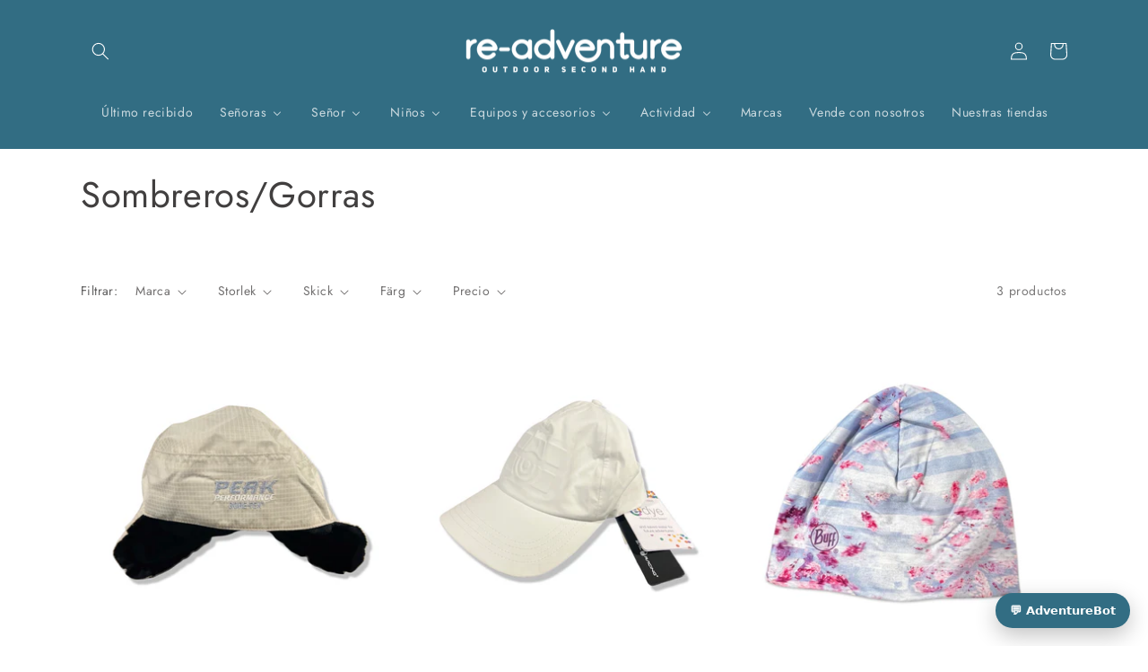

--- FILE ---
content_type: text/html; charset=utf-8
request_url: https://re-adventure.com/es/collections/mossor
body_size: 56418
content:
<!doctype html>
<html class="no-js" lang="es">
  <head>
    <script>
      function sclClickPixelFn() {
        const url = new URL(document.location.href).searchParams;if (url.get('a')) {const availableParams = ['aff_click_id','sub_id1','sub_id2','sub_id3','sub_id4','sub_id5','aff_param1','aff_param2','aff_param3','aff_param4','aff_param5','idfa','gaid'];const t = new URL('https://circulaire.scaletrk.com/click');const r = t.searchParams;r.append('a', url.get('a'));r.append('o', '4');r.append('return', 'click_id');if (availableParams?.length > 0) {
          availableParams.forEach((key) => {
            const value = url.get(key);if (value) {
              r.append(key, value);}});
        }
          fetch(t.href).then((e) => e.json()).then((e) => {
            const c = e.click_id;if (c) {
              const expiration = 864e5 * 365;const o = new Date(Date.now() + expiration);document.cookie = 'click_id=' + c + ';expires=' + o;
        }
      });
      }
      }sclClickPixelFn();
    </script>
    


  <!--
Elevar Data Layer V2

This file is automatically updated and should not be edited directly.

https://knowledge.getelevar.com/how-to-customize-data-layer-version-2

Updated: 2022-12-21 10:33:51+00:00
Version: 2.43.0
-->
<!-- Google Tag Manager -->
<script>
  window.dataLayer = window.dataLayer || [];
</script>
<script>
(function(w,d,s,l,i){w[l]=w[l]||[];w[l].push({"gtm.start":
  new Date().getTime(),event:"gtm.js"});var f=d.getElementsByTagName(s)[0],
  j=d.createElement(s),dl=l!="dataLayer"?"&l="+l:"";j.async=true;j.src=
  "https://www.googletagmanager.com/gtm.js?id="+i+dl;f.parentNode.insertBefore(j,f);
})(window,document,"script","dataLayer","GTM-K6Z82HD");
</script>
<!-- End Google Tag Manager -->
<script id="elevar-gtm-suite-config" type="application/json">{"gtm_id": "GTM-K6Z82HD", "event_config": {"cart_reconcile": true, "cart_view": true, "checkout_complete": true, "checkout_step": true, "collection_view": true, "product_add_to_cart": true, "product_add_to_cart_ajax": true, "product_remove_from_cart": true, "product_select": true, "product_view": true, "search_results_view": true, "user": true, "save_order_notes": true}, "gtm_suite_script": "https://shopify-gtm-suite.getelevar.com/shops/73c5ad690f30f6c90f9447db8648c59f7ca3afd7/2.43.0/gtm-suite.js", "consent_enabled": false}</script>

    <meta charset="utf-8">
    <meta http-equiv="X-UA-Compatible" content="IE=edge">
    <meta name="viewport" content="width=device-width,initial-scale=1">
    <meta name="theme-color" content="">
    <link rel="canonical" href="https://re-adventure.com/es/collections/mossor">
    <link rel="preconnect" href="https://cdn.shopify.com" crossorigin><link rel="icon" type="image/png" href="//re-adventure.com/cdn/shop/files/ReAdventure-Logotype-2.jpg?crop=center&height=32&v=1689865303&width=32"><link rel="preconnect" href="https://fonts.shopifycdn.com" crossorigin><title>
      Sombreros/Gorras
 &ndash; Re-adventure AB</title>

    

    

<meta property="og:site_name" content="Re-adventure AB">
<meta property="og:url" content="https://re-adventure.com/es/collections/mossor">
<meta property="og:title" content="Sombreros/Gorras">
<meta property="og:type" content="website">
<meta property="og:description" content="re-adventure es segunda mano premium para usted con altas exigencias en funcionalidad, calidad y durabilidad. Queremos contribuir con una nueva forma de ver el consumo.
A través de un enfoque circular, cuidamos lo que ya se ha producido.
Queremos regalar nuevas aventuras a las buenas prendas."><meta property="og:image" content="http://re-adventure.com/cdn/shop/files/black_logo_transparent_background_b5048d7f-6166-476d-8be6-540b20c5751e.png?v=1623736554">
  <meta property="og:image:secure_url" content="https://re-adventure.com/cdn/shop/files/black_logo_transparent_background_b5048d7f-6166-476d-8be6-540b20c5751e.png?v=1623736554">
  <meta property="og:image:width" content="3125">
  <meta property="og:image:height" content="1806"><meta name="twitter:card" content="summary_large_image">
<meta name="twitter:title" content="Sombreros/Gorras">
<meta name="twitter:description" content="re-adventure es segunda mano premium para usted con altas exigencias en funcionalidad, calidad y durabilidad. Queremos contribuir con una nueva forma de ver el consumo.
A través de un enfoque circular, cuidamos lo que ya se ha producido.
Queremos regalar nuevas aventuras a las buenas prendas.">


    <script src="//re-adventure.com/cdn/shop/t/13/assets/global.js?v=24850326154503943211661934429" defer="defer"></script>
    <script>window.performance && window.performance.mark && window.performance.mark('shopify.content_for_header.start');</script><meta name="google-site-verification" content="AYJlKqdDbrbCuMIVJmf_7tnYPTSmAHJ_sy5KaTvZ0u0">
<meta name="facebook-domain-verification" content="f83tptbp8gs22ajbq2ku9vjae87dc9">
<meta name="facebook-domain-verification" content="57aa62bxlfsefw0yq5x4mwqt74aagl">
<meta id="shopify-digital-wallet" name="shopify-digital-wallet" content="/50291769510/digital_wallets/dialog">
<meta name="shopify-checkout-api-token" content="51360aebccb2cf8ff672c29f2ea79d71">
<link rel="alternate" type="application/atom+xml" title="Feed" href="/es/collections/mossor.atom" />
<link rel="alternate" hreflang="x-default" href="https://re-adventure.com/collections/mossor">
<link rel="alternate" hreflang="sv" href="https://re-adventure.com/collections/mossor">
<link rel="alternate" hreflang="en" href="https://re-adventure.com/en/collections/mossor">
<link rel="alternate" hreflang="es" href="https://re-adventure.com/es/collections/mossor">
<link rel="alternate" hreflang="de" href="https://re-adventure.com/de/collections/mossor">
<link rel="alternate" hreflang="fr" href="https://re-adventure.com/fr/collections/mossor">
<link rel="alternate" type="application/json+oembed" href="https://re-adventure.com/es/collections/mossor.oembed">
<script async="async" src="/checkouts/internal/preloads.js?locale=es-SE"></script>
<link rel="preconnect" href="https://shop.app" crossorigin="anonymous">
<script async="async" src="https://shop.app/checkouts/internal/preloads.js?locale=es-SE&shop_id=50291769510" crossorigin="anonymous"></script>
<script id="apple-pay-shop-capabilities" type="application/json">{"shopId":50291769510,"countryCode":"SE","currencyCode":"SEK","merchantCapabilities":["supports3DS"],"merchantId":"gid:\/\/shopify\/Shop\/50291769510","merchantName":"Re-adventure AB","requiredBillingContactFields":["postalAddress","email","phone"],"requiredShippingContactFields":["postalAddress","email","phone"],"shippingType":"shipping","supportedNetworks":["visa","masterCard","amex"],"total":{"type":"pending","label":"Re-adventure AB","amount":"1.00"},"shopifyPaymentsEnabled":true,"supportsSubscriptions":true}</script>
<script id="shopify-features" type="application/json">{"accessToken":"51360aebccb2cf8ff672c29f2ea79d71","betas":["rich-media-storefront-analytics"],"domain":"re-adventure.com","predictiveSearch":true,"shopId":50291769510,"locale":"es"}</script>
<script>var Shopify = Shopify || {};
Shopify.shop = "re-adventure.myshopify.com";
Shopify.locale = "es";
Shopify.currency = {"active":"SEK","rate":"1.0"};
Shopify.country = "SE";
Shopify.theme = {"name":"Uppdaterad kopia av Dawn - Simon \/Jenny","id":135299596527,"schema_name":"Dawn","schema_version":"6.0.2","theme_store_id":887,"role":"main"};
Shopify.theme.handle = "null";
Shopify.theme.style = {"id":null,"handle":null};
Shopify.cdnHost = "re-adventure.com/cdn";
Shopify.routes = Shopify.routes || {};
Shopify.routes.root = "/es/";</script>
<script type="module">!function(o){(o.Shopify=o.Shopify||{}).modules=!0}(window);</script>
<script>!function(o){function n(){var o=[];function n(){o.push(Array.prototype.slice.apply(arguments))}return n.q=o,n}var t=o.Shopify=o.Shopify||{};t.loadFeatures=n(),t.autoloadFeatures=n()}(window);</script>
<script>
  window.ShopifyPay = window.ShopifyPay || {};
  window.ShopifyPay.apiHost = "shop.app\/pay";
  window.ShopifyPay.redirectState = null;
</script>
<script id="shop-js-analytics" type="application/json">{"pageType":"collection"}</script>
<script defer="defer" async type="module" src="//re-adventure.com/cdn/shopifycloud/shop-js/modules/v2/client.init-shop-cart-sync_-aut3ZVe.es.esm.js"></script>
<script defer="defer" async type="module" src="//re-adventure.com/cdn/shopifycloud/shop-js/modules/v2/chunk.common_jR-HGkUL.esm.js"></script>
<script type="module">
  await import("//re-adventure.com/cdn/shopifycloud/shop-js/modules/v2/client.init-shop-cart-sync_-aut3ZVe.es.esm.js");
await import("//re-adventure.com/cdn/shopifycloud/shop-js/modules/v2/chunk.common_jR-HGkUL.esm.js");

  window.Shopify.SignInWithShop?.initShopCartSync?.({"fedCMEnabled":true,"windoidEnabled":true});

</script>
<script>
  window.Shopify = window.Shopify || {};
  if (!window.Shopify.featureAssets) window.Shopify.featureAssets = {};
  window.Shopify.featureAssets['shop-js'] = {"shop-cart-sync":["modules/v2/client.shop-cart-sync_BAYdngfT.es.esm.js","modules/v2/chunk.common_jR-HGkUL.esm.js"],"init-fed-cm":["modules/v2/client.init-fed-cm_C1KIrACA.es.esm.js","modules/v2/chunk.common_jR-HGkUL.esm.js"],"shop-button":["modules/v2/client.shop-button_nPJqyawu.es.esm.js","modules/v2/chunk.common_jR-HGkUL.esm.js"],"init-windoid":["modules/v2/client.init-windoid_BBN3UDv3.es.esm.js","modules/v2/chunk.common_jR-HGkUL.esm.js"],"shop-cash-offers":["modules/v2/client.shop-cash-offers_DHr6BHOX.es.esm.js","modules/v2/chunk.common_jR-HGkUL.esm.js","modules/v2/chunk.modal_K_-4b6jm.esm.js"],"shop-toast-manager":["modules/v2/client.shop-toast-manager_DsmMrndK.es.esm.js","modules/v2/chunk.common_jR-HGkUL.esm.js"],"init-shop-email-lookup-coordinator":["modules/v2/client.init-shop-email-lookup-coordinator_CqHiorcR.es.esm.js","modules/v2/chunk.common_jR-HGkUL.esm.js"],"pay-button":["modules/v2/client.pay-button_CyYMAtLe.es.esm.js","modules/v2/chunk.common_jR-HGkUL.esm.js"],"avatar":["modules/v2/client.avatar_BTnouDA3.es.esm.js"],"init-shop-cart-sync":["modules/v2/client.init-shop-cart-sync_-aut3ZVe.es.esm.js","modules/v2/chunk.common_jR-HGkUL.esm.js"],"shop-login-button":["modules/v2/client.shop-login-button_CkV-3QmP.es.esm.js","modules/v2/chunk.common_jR-HGkUL.esm.js","modules/v2/chunk.modal_K_-4b6jm.esm.js"],"init-customer-accounts-sign-up":["modules/v2/client.init-customer-accounts-sign-up_OVpxiKuf.es.esm.js","modules/v2/client.shop-login-button_CkV-3QmP.es.esm.js","modules/v2/chunk.common_jR-HGkUL.esm.js","modules/v2/chunk.modal_K_-4b6jm.esm.js"],"init-shop-for-new-customer-accounts":["modules/v2/client.init-shop-for-new-customer-accounts_B3-6tUHj.es.esm.js","modules/v2/client.shop-login-button_CkV-3QmP.es.esm.js","modules/v2/chunk.common_jR-HGkUL.esm.js","modules/v2/chunk.modal_K_-4b6jm.esm.js"],"init-customer-accounts":["modules/v2/client.init-customer-accounts_DAvreLqn.es.esm.js","modules/v2/client.shop-login-button_CkV-3QmP.es.esm.js","modules/v2/chunk.common_jR-HGkUL.esm.js","modules/v2/chunk.modal_K_-4b6jm.esm.js"],"shop-follow-button":["modules/v2/client.shop-follow-button_D-yP9CCa.es.esm.js","modules/v2/chunk.common_jR-HGkUL.esm.js","modules/v2/chunk.modal_K_-4b6jm.esm.js"],"lead-capture":["modules/v2/client.lead-capture_cgi9rykO.es.esm.js","modules/v2/chunk.common_jR-HGkUL.esm.js","modules/v2/chunk.modal_K_-4b6jm.esm.js"],"checkout-modal":["modules/v2/client.checkout-modal_CNOx8cMi.es.esm.js","modules/v2/chunk.common_jR-HGkUL.esm.js","modules/v2/chunk.modal_K_-4b6jm.esm.js"],"shop-login":["modules/v2/client.shop-login_B0Pz78O1.es.esm.js","modules/v2/chunk.common_jR-HGkUL.esm.js","modules/v2/chunk.modal_K_-4b6jm.esm.js"],"payment-terms":["modules/v2/client.payment-terms_DHTqhmPP.es.esm.js","modules/v2/chunk.common_jR-HGkUL.esm.js","modules/v2/chunk.modal_K_-4b6jm.esm.js"]};
</script>
<script>(function() {
  var isLoaded = false;
  function asyncLoad() {
    if (isLoaded) return;
    isLoaded = true;
    var urls = ["https:\/\/assets.loopclub.io\/recommendations\/storefront\/js\/personalized-recommendations-v1.js?shop=re-adventure.myshopify.com","https:\/\/trust.conversionbear.com\/script?app=trust_badge\u0026shop=re-adventure.myshopify.com","https:\/\/s3.eu-west-1.amazonaws.com\/production-klarna-il-shopify-osm\/96a3edce0d4c0d28541f7d8d7ba98bb63081798a\/re-adventure.myshopify.com-1738950856517.js?shop=re-adventure.myshopify.com"];
    for (var i = 0; i < urls.length; i++) {
      var s = document.createElement('script');
      s.type = 'text/javascript';
      s.async = true;
      s.src = urls[i];
      var x = document.getElementsByTagName('script')[0];
      x.parentNode.insertBefore(s, x);
    }
  };
  if(window.attachEvent) {
    window.attachEvent('onload', asyncLoad);
  } else {
    window.addEventListener('load', asyncLoad, false);
  }
})();</script>
<script id="__st">var __st={"a":50291769510,"offset":3600,"reqid":"992e6d01-70c6-474d-b482-5088fa9e4c33-1769002013","pageurl":"re-adventure.com\/es\/collections\/mossor","u":"9f1778654011","p":"collection","rtyp":"collection","rid":400879550703};</script>
<script>window.ShopifyPaypalV4VisibilityTracking = true;</script>
<script id="captcha-bootstrap">!function(){'use strict';const t='contact',e='account',n='new_comment',o=[[t,t],['blogs',n],['comments',n],[t,'customer']],c=[[e,'customer_login'],[e,'guest_login'],[e,'recover_customer_password'],[e,'create_customer']],r=t=>t.map((([t,e])=>`form[action*='/${t}']:not([data-nocaptcha='true']) input[name='form_type'][value='${e}']`)).join(','),a=t=>()=>t?[...document.querySelectorAll(t)].map((t=>t.form)):[];function s(){const t=[...o],e=r(t);return a(e)}const i='password',u='form_key',d=['recaptcha-v3-token','g-recaptcha-response','h-captcha-response',i],f=()=>{try{return window.sessionStorage}catch{return}},m='__shopify_v',_=t=>t.elements[u];function p(t,e,n=!1){try{const o=window.sessionStorage,c=JSON.parse(o.getItem(e)),{data:r}=function(t){const{data:e,action:n}=t;return t[m]||n?{data:e,action:n}:{data:t,action:n}}(c);for(const[e,n]of Object.entries(r))t.elements[e]&&(t.elements[e].value=n);n&&o.removeItem(e)}catch(o){console.error('form repopulation failed',{error:o})}}const l='form_type',E='cptcha';function T(t){t.dataset[E]=!0}const w=window,h=w.document,L='Shopify',v='ce_forms',y='captcha';let A=!1;((t,e)=>{const n=(g='f06e6c50-85a8-45c8-87d0-21a2b65856fe',I='https://cdn.shopify.com/shopifycloud/storefront-forms-hcaptcha/ce_storefront_forms_captcha_hcaptcha.v1.5.2.iife.js',D={infoText:'Protegido por hCaptcha',privacyText:'Privacidad',termsText:'Términos'},(t,e,n)=>{const o=w[L][v],c=o.bindForm;if(c)return c(t,g,e,D).then(n);var r;o.q.push([[t,g,e,D],n]),r=I,A||(h.body.append(Object.assign(h.createElement('script'),{id:'captcha-provider',async:!0,src:r})),A=!0)});var g,I,D;w[L]=w[L]||{},w[L][v]=w[L][v]||{},w[L][v].q=[],w[L][y]=w[L][y]||{},w[L][y].protect=function(t,e){n(t,void 0,e),T(t)},Object.freeze(w[L][y]),function(t,e,n,w,h,L){const[v,y,A,g]=function(t,e,n){const i=e?o:[],u=t?c:[],d=[...i,...u],f=r(d),m=r(i),_=r(d.filter((([t,e])=>n.includes(e))));return[a(f),a(m),a(_),s()]}(w,h,L),I=t=>{const e=t.target;return e instanceof HTMLFormElement?e:e&&e.form},D=t=>v().includes(t);t.addEventListener('submit',(t=>{const e=I(t);if(!e)return;const n=D(e)&&!e.dataset.hcaptchaBound&&!e.dataset.recaptchaBound,o=_(e),c=g().includes(e)&&(!o||!o.value);(n||c)&&t.preventDefault(),c&&!n&&(function(t){try{if(!f())return;!function(t){const e=f();if(!e)return;const n=_(t);if(!n)return;const o=n.value;o&&e.removeItem(o)}(t);const e=Array.from(Array(32),(()=>Math.random().toString(36)[2])).join('');!function(t,e){_(t)||t.append(Object.assign(document.createElement('input'),{type:'hidden',name:u})),t.elements[u].value=e}(t,e),function(t,e){const n=f();if(!n)return;const o=[...t.querySelectorAll(`input[type='${i}']`)].map((({name:t})=>t)),c=[...d,...o],r={};for(const[a,s]of new FormData(t).entries())c.includes(a)||(r[a]=s);n.setItem(e,JSON.stringify({[m]:1,action:t.action,data:r}))}(t,e)}catch(e){console.error('failed to persist form',e)}}(e),e.submit())}));const S=(t,e)=>{t&&!t.dataset[E]&&(n(t,e.some((e=>e===t))),T(t))};for(const o of['focusin','change'])t.addEventListener(o,(t=>{const e=I(t);D(e)&&S(e,y())}));const B=e.get('form_key'),M=e.get(l),P=B&&M;t.addEventListener('DOMContentLoaded',(()=>{const t=y();if(P)for(const e of t)e.elements[l].value===M&&p(e,B);[...new Set([...A(),...v().filter((t=>'true'===t.dataset.shopifyCaptcha))])].forEach((e=>S(e,t)))}))}(h,new URLSearchParams(w.location.search),n,t,e,['guest_login'])})(!0,!0)}();</script>
<script integrity="sha256-4kQ18oKyAcykRKYeNunJcIwy7WH5gtpwJnB7kiuLZ1E=" data-source-attribution="shopify.loadfeatures" defer="defer" src="//re-adventure.com/cdn/shopifycloud/storefront/assets/storefront/load_feature-a0a9edcb.js" crossorigin="anonymous"></script>
<script crossorigin="anonymous" defer="defer" src="//re-adventure.com/cdn/shopifycloud/storefront/assets/shopify_pay/storefront-65b4c6d7.js?v=20250812"></script>
<script data-source-attribution="shopify.dynamic_checkout.dynamic.init">var Shopify=Shopify||{};Shopify.PaymentButton=Shopify.PaymentButton||{isStorefrontPortableWallets:!0,init:function(){window.Shopify.PaymentButton.init=function(){};var t=document.createElement("script");t.src="https://re-adventure.com/cdn/shopifycloud/portable-wallets/latest/portable-wallets.es.js",t.type="module",document.head.appendChild(t)}};
</script>
<script data-source-attribution="shopify.dynamic_checkout.buyer_consent">
  function portableWalletsHideBuyerConsent(e){var t=document.getElementById("shopify-buyer-consent"),n=document.getElementById("shopify-subscription-policy-button");t&&n&&(t.classList.add("hidden"),t.setAttribute("aria-hidden","true"),n.removeEventListener("click",e))}function portableWalletsShowBuyerConsent(e){var t=document.getElementById("shopify-buyer-consent"),n=document.getElementById("shopify-subscription-policy-button");t&&n&&(t.classList.remove("hidden"),t.removeAttribute("aria-hidden"),n.addEventListener("click",e))}window.Shopify?.PaymentButton&&(window.Shopify.PaymentButton.hideBuyerConsent=portableWalletsHideBuyerConsent,window.Shopify.PaymentButton.showBuyerConsent=portableWalletsShowBuyerConsent);
</script>
<script data-source-attribution="shopify.dynamic_checkout.cart.bootstrap">document.addEventListener("DOMContentLoaded",(function(){function t(){return document.querySelector("shopify-accelerated-checkout-cart, shopify-accelerated-checkout")}if(t())Shopify.PaymentButton.init();else{new MutationObserver((function(e,n){t()&&(Shopify.PaymentButton.init(),n.disconnect())})).observe(document.body,{childList:!0,subtree:!0})}}));
</script>
<script id='scb4127' type='text/javascript' async='' src='https://re-adventure.com/cdn/shopifycloud/privacy-banner/storefront-banner.js'></script><link id="shopify-accelerated-checkout-styles" rel="stylesheet" media="screen" href="https://re-adventure.com/cdn/shopifycloud/portable-wallets/latest/accelerated-checkout-backwards-compat.css" crossorigin="anonymous">
<style id="shopify-accelerated-checkout-cart">
        #shopify-buyer-consent {
  margin-top: 1em;
  display: inline-block;
  width: 100%;
}

#shopify-buyer-consent.hidden {
  display: none;
}

#shopify-subscription-policy-button {
  background: none;
  border: none;
  padding: 0;
  text-decoration: underline;
  font-size: inherit;
  cursor: pointer;
}

#shopify-subscription-policy-button::before {
  box-shadow: none;
}

      </style>
<script id="sections-script" data-sections="header,footer" defer="defer" src="//re-adventure.com/cdn/shop/t/13/compiled_assets/scripts.js?v=12437"></script>
<script>window.performance && window.performance.mark && window.performance.mark('shopify.content_for_header.end');</script>


    <style data-shopify>
      @font-face {
  font-family: Jost;
  font-weight: 400;
  font-style: normal;
  font-display: swap;
  src: url("//re-adventure.com/cdn/fonts/jost/jost_n4.d47a1b6347ce4a4c9f437608011273009d91f2b7.woff2") format("woff2"),
       url("//re-adventure.com/cdn/fonts/jost/jost_n4.791c46290e672b3f85c3d1c651ef2efa3819eadd.woff") format("woff");
}

      @font-face {
  font-family: Jost;
  font-weight: 700;
  font-style: normal;
  font-display: swap;
  src: url("//re-adventure.com/cdn/fonts/jost/jost_n7.921dc18c13fa0b0c94c5e2517ffe06139c3615a3.woff2") format("woff2"),
       url("//re-adventure.com/cdn/fonts/jost/jost_n7.cbfc16c98c1e195f46c536e775e4e959c5f2f22b.woff") format("woff");
}

      @font-face {
  font-family: Jost;
  font-weight: 400;
  font-style: italic;
  font-display: swap;
  src: url("//re-adventure.com/cdn/fonts/jost/jost_i4.b690098389649750ada222b9763d55796c5283a5.woff2") format("woff2"),
       url("//re-adventure.com/cdn/fonts/jost/jost_i4.fd766415a47e50b9e391ae7ec04e2ae25e7e28b0.woff") format("woff");
}

      @font-face {
  font-family: Jost;
  font-weight: 700;
  font-style: italic;
  font-display: swap;
  src: url("//re-adventure.com/cdn/fonts/jost/jost_i7.d8201b854e41e19d7ed9b1a31fe4fe71deea6d3f.woff2") format("woff2"),
       url("//re-adventure.com/cdn/fonts/jost/jost_i7.eae515c34e26b6c853efddc3fc0c552e0de63757.woff") format("woff");
}

      @font-face {
  font-family: Jost;
  font-weight: 400;
  font-style: normal;
  font-display: swap;
  src: url("//re-adventure.com/cdn/fonts/jost/jost_n4.d47a1b6347ce4a4c9f437608011273009d91f2b7.woff2") format("woff2"),
       url("//re-adventure.com/cdn/fonts/jost/jost_n4.791c46290e672b3f85c3d1c651ef2efa3819eadd.woff") format("woff");
}


      :root {
        --font-body-family: Jost, sans-serif;
        --font-body-style: normal;
        --font-body-weight: 400;
        --font-body-weight-bold: 700;

        --font-heading-family: Jost, sans-serif;
        --font-heading-style: normal;
        --font-heading-weight: 400;

        --font-body-scale: 1.0;
        --font-heading-scale: 1.0;--product-title-text-size: 4.0rem;
        --product-price-text-size: 2.0rem;

        --color-base-text: 65, 63, 63;
        --color-shadow: 65, 63, 63;
        --color-base-background-1: 255, 255, 255;
        --color-base-background-2: 243, 243, 243;
        --color-base-solid-button-labels: 255, 255, 255;
        --color-base-outline-button-labels: 65, 63, 63;
        --color-base-accent-1: 50, 109, 131;
        --color-base-accent-2: 65, 63, 63;
        --payment-terms-background-color: #fff;

        --gradient-base-background-1: #fff;
        --gradient-base-background-2: #F3F3F3;
        --gradient-base-accent-1: #326d83;
        --gradient-base-accent-2: #413f3f;

        --media-padding: px;
        --media-border-opacity: 0.05;
        --media-border-width: 1px;
        --media-radius: 0px;
        --media-shadow-opacity: 0.0;
        --media-shadow-horizontal-offset: 0px;
        --media-shadow-vertical-offset: 0px;
        --media-shadow-blur-radius: 0px;
        --media-shadow-visible: 0;

        --page-width: 120rem;
        --page-width-margin: 0rem;

        --card-image-padding: 0.0rem;
        --card-corner-radius: 0.0rem;
        --card-text-alignment: left;
        --card-border-width: 0.0rem;
        --card-border-opacity: 0.0;
        --card-shadow-opacity: 0.1;
        --card-shadow-visible: 1;
        --card-shadow-horizontal-offset: 0.0rem;
        --card-shadow-vertical-offset: 0.0rem;
        --card-shadow-blur-radius: 0.0rem;

        --badge-corner-radius: 4.0rem;

        --popup-border-width: 1px;
        --popup-border-opacity: 0.1;
        --popup-corner-radius: 0px;
        --popup-shadow-opacity: 0.0;
        --popup-shadow-horizontal-offset: 0px;
        --popup-shadow-vertical-offset: 0px;
        --popup-shadow-blur-radius: 0px;

        --drawer-border-width: 1px;
        --drawer-border-opacity: 0.1;
        --drawer-shadow-opacity: 0.0;
        --drawer-shadow-horizontal-offset: 0px;
        --drawer-shadow-vertical-offset: 0px;
        --drawer-shadow-blur-radius: 0px;

        --spacing-sections-desktop: 0px;
        --spacing-sections-mobile: 0px;

        --grid-desktop-vertical-spacing: 8px;
        --grid-desktop-horizontal-spacing: 8px;
        --grid-mobile-vertical-spacing: 4px;
        --grid-mobile-horizontal-spacing: 4px;

        --text-boxes-border-opacity: 0.0;
        --text-boxes-border-width: 0px;
        --text-boxes-radius: 0px;
        --text-boxes-shadow-opacity: 0.0;
        --text-boxes-shadow-visible: 0;
        --text-boxes-shadow-horizontal-offset: 0px;
        --text-boxes-shadow-vertical-offset: 0px;
        --text-boxes-shadow-blur-radius: 0px;

        --buttons-radius: 0px;
        --buttons-radius-outset: 0px;
        --buttons-border-width: 2px;
        --buttons-border-opacity: 1.0;
        --buttons-shadow-opacity: 0.0;
        --buttons-shadow-visible: 0;
        --buttons-shadow-horizontal-offset: 0px;
        --buttons-shadow-vertical-offset: 0px;
        --buttons-shadow-blur-radius: 0px;
        --buttons-border-offset: 0px;

        --inputs-radius: 0px;
        --inputs-border-width: 1px;
        --inputs-border-opacity: 0.55;
        --inputs-shadow-opacity: 0.0;
        --inputs-shadow-horizontal-offset: 0px;
        --inputs-margin-offset: 0px;
        --inputs-shadow-vertical-offset: 0px;
        --inputs-shadow-blur-radius: 0px;
        --inputs-radius-outset: 0px;

        --variant-pills-radius: 6px;
        --variant-pills-border-width: 1px;
        --variant-pills-border-opacity: 0.55;
        --variant-pills-shadow-opacity: 0.0;
        --variant-pills-shadow-horizontal-offset: 0px;
        --variant-pills-shadow-vertical-offset: 0px;
        --variant-pills-shadow-blur-radius: 0px;
      }

      *,
      *::before,
      *::after {
        box-sizing: inherit;
      }

      html {
        box-sizing: border-box;
        font-size: calc(var(--font-body-scale) * 62.5%);
        height: 100%;
      }

      body {
        display: grid;
        grid-template-rows: auto auto 1fr auto;
        grid-template-columns: 100%;
        min-height: 100%;
        margin: 0;
        font-size: 1.5rem;
        letter-spacing: 0.06rem;
        line-height: calc(1 + 0.8 / var(--font-body-scale));
        font-family: var(--font-body-family);
        font-style: var(--font-body-style);
        font-weight: var(--font-body-weight);
      }

      @media screen and (min-width: 750px) {
        body {
          font-size: 1.6rem;
        }
      }
    </style>

    <link href="//re-adventure.com/cdn/shop/t/13/assets/base.css?v=19666067365360246481661934430" rel="stylesheet" type="text/css" media="all" />
<link rel="preload" as="font" href="//re-adventure.com/cdn/fonts/jost/jost_n4.d47a1b6347ce4a4c9f437608011273009d91f2b7.woff2" type="font/woff2" crossorigin><link rel="preload" as="font" href="//re-adventure.com/cdn/fonts/jost/jost_n4.d47a1b6347ce4a4c9f437608011273009d91f2b7.woff2" type="font/woff2" crossorigin><link rel="stylesheet" href="//re-adventure.com/cdn/shop/t/13/assets/component-predictive-search.css?v=165644661289088488651661934429" media="print" onload="this.media='all'"><script>document.documentElement.className = document.documentElement.className.replace('no-js', 'js');
    if (Shopify.designMode) {
      document.documentElement.classList.add('shopify-design-mode');
    }
    </script>
  <!-- BEGIN app block: shopify://apps/pandectes-gdpr/blocks/banner/58c0baa2-6cc1-480c-9ea6-38d6d559556a -->
  
    
      <!-- TCF is active, scripts are loaded above -->
      
      <script>
        
          window.PandectesSettings = {"store":{"id":50291769510,"plan":"basic","theme":"Uppdaterad kopia av Dawn - Simon /Jenny","primaryLocale":"sv","adminMode":false,"headless":false,"storefrontRootDomain":"","checkoutRootDomain":"","storefrontAccessToken":""},"tsPublished":1756626716,"declaration":{"declDays":"","declName":"","declPath":"","declType":"","isActive":false,"showType":true,"declHours":"","declYears":"","declDomain":"","declMonths":"","declMinutes":"","declPurpose":"","declSeconds":"","declSession":"","showPurpose":false,"declProvider":"","showProvider":true,"declIntroText":"","declRetention":"","declFirstParty":"","declThirdParty":"","showDateGenerated":true},"language":{"unpublished":[],"languageMode":"Single","fallbackLanguage":"sv","languageDetection":"locale","languagesSupported":[]},"texts":{"managed":{"headerText":{"sv":"Vi respekterar din integritet"},"consentText":{"sv":"Denna webbplats använder cookies för att säkerställa att du får den bästa upplevelsen."},"linkText":{"sv":"Läs mer"},"imprintText":{"sv":"Avtryck"},"googleLinkText":{"sv":"Googles sekretessvillkor"},"allowButtonText":{"sv":"Acceptera"},"denyButtonText":{"sv":"Neka"},"dismissButtonText":{"sv":"Ok"},"leaveSiteButtonText":{"sv":"Lämna denna webbplats"},"preferencesButtonText":{"sv":"Preferenser"},"cookiePolicyText":{"sv":"Cookiepolicy"},"preferencesPopupTitleText":{"sv":"Hantera samtyckeinställningar"},"preferencesPopupIntroText":{"sv":"Vi använder cookies för att optimera webbplatsens funktionalitet, analysera prestanda och ge dig personlig upplevelse. Vissa kakor är viktiga för att webbplatsen ska fungera och fungera korrekt. Dessa cookies kan inte inaktiveras. I det här fönstret kan du hantera dina preferenser för cookies."},"preferencesPopupSaveButtonText":{"sv":"Spara inställningar"},"preferencesPopupCloseButtonText":{"sv":"Stäng"},"preferencesPopupAcceptAllButtonText":{"sv":"Acceptera alla"},"preferencesPopupRejectAllButtonText":{"sv":"Avvisa alla"},"cookiesDetailsText":{"sv":"Information om cookies"},"preferencesPopupAlwaysAllowedText":{"sv":"Alltid tillåtna"},"accessSectionParagraphText":{"sv":"Du har rätt att när som helst få tillgång till dina uppgifter."},"accessSectionTitleText":{"sv":"Dataportabilitet"},"accessSectionAccountInfoActionText":{"sv":"Personlig information"},"accessSectionDownloadReportActionText":{"sv":"Ladda ner allt"},"accessSectionGDPRRequestsActionText":{"sv":"Begäran av registrerade"},"accessSectionOrdersRecordsActionText":{"sv":"Order"},"rectificationSectionParagraphText":{"sv":"Du har rätt att begära att dina uppgifter uppdateras när du tycker att det är lämpligt."},"rectificationSectionTitleText":{"sv":"Rättelse av data"},"rectificationCommentPlaceholder":{"sv":"Beskriv vad du vill uppdatera"},"rectificationCommentValidationError":{"sv":"Kommentar krävs"},"rectificationSectionEditAccountActionText":{"sv":"Begär en uppdatering"},"erasureSectionTitleText":{"sv":"Rätt att bli bortglömd"},"erasureSectionParagraphText":{"sv":"Du har rätt att be alla dina data raderas. Efter det kommer du inte längre att kunna komma åt ditt konto."},"erasureSectionRequestDeletionActionText":{"sv":"Begär radering av personuppgifter"},"consentDate":{"sv":"Samtyckesdatum"},"consentId":{"sv":"Samtyckes-ID"},"consentSectionChangeConsentActionText":{"sv":"Ändra samtyckesinställning"},"consentSectionConsentedText":{"sv":"Du har samtyckt till cookiespolicyn för denna webbplats den"},"consentSectionNoConsentText":{"sv":"Du har inte godkänt cookiepolicyn för denna webbplats."},"consentSectionTitleText":{"sv":"Ditt samtycke till cookies"},"consentStatus":{"sv":"samtycke"},"confirmationFailureMessage":{"sv":"Din begäran verifierades inte. Försök igen och kontakta butiksägaren för att få hjälp om problemet kvarstår"},"confirmationFailureTitle":{"sv":"Ett problem uppstod"},"confirmationSuccessMessage":{"sv":"Vi återkommer snart till dig angående din begäran."},"confirmationSuccessTitle":{"sv":"Din begäran har verifierats"},"guestsSupportEmailFailureMessage":{"sv":"Din begäran skickades inte. Försök igen och om problemet kvarstår, kontakta butiksägaren för hjälp."},"guestsSupportEmailFailureTitle":{"sv":"Ett problem uppstod"},"guestsSupportEmailPlaceholder":{"sv":"E-postadress"},"guestsSupportEmailSuccessMessage":{"sv":"Om du är registrerad som kund i den här butiken får du snart ett mejl med instruktioner om hur du går tillväga."},"guestsSupportEmailSuccessTitle":{"sv":"Tack för din förfrågan"},"guestsSupportEmailValidationError":{"sv":"E-post är inte giltig"},"guestsSupportInfoText":{"sv":"Logga in med ditt kundkonto för att fortsätta."},"submitButton":{"sv":"Skicka in"},"submittingButton":{"sv":"Skickar ..."},"cancelButton":{"sv":"Avbryt"},"declIntroText":{"sv":"Vi använder cookies för att optimera webbplatsens funktionalitet, analysera prestandan och ge dig en personlig upplevelse. Vissa cookies är nödvändiga för att webbplatsen ska fungera och fungera korrekt. Dessa cookies kan inte inaktiveras. I det här fönstret kan du hantera dina preferenser för cookies."},"declName":{"sv":"Namn"},"declPurpose":{"sv":"Syfte"},"declType":{"sv":"Typ"},"declRetention":{"sv":"Varaktighet"},"declProvider":{"sv":"Leverantör"},"declFirstParty":{"sv":"Förstapartskakor"},"declThirdParty":{"sv":"Tredje part"},"declSeconds":{"sv":"sekunder"},"declMinutes":{"sv":"minuter"},"declHours":{"sv":"timmar"},"declDays":{"sv":"dagar"},"declMonths":{"sv":"månader"},"declYears":{"sv":"år"},"declSession":{"sv":"Session"},"declDomain":{"sv":"Domän"},"declPath":{"sv":"Väg"}},"categories":{"strictlyNecessaryCookiesTitleText":{"sv":"Strikt nödvändiga kakor"},"strictlyNecessaryCookiesDescriptionText":{"sv":"Dessa cookies är viktiga för att du ska kunna flytta runt på webbplatsen och använda dess funktioner, till exempel att komma åt säkra områden på webbplatsen. Webbplatsen kan inte fungera korrekt utan dessa cookies."},"functionalityCookiesTitleText":{"sv":"Funktionella kakor"},"functionalityCookiesDescriptionText":{"sv":"Dessa cookies gör det möjligt för webbplatsen att tillhandahålla förbättrad funktionalitet och anpassning. De kan ställas in av oss eller av tredjepartsleverantörer vars tjänster vi har lagt till på våra sidor. Om du inte tillåter dessa kakor kanske vissa eller alla av dessa tjänster inte fungerar korrekt."},"performanceCookiesTitleText":{"sv":"Prestandakakor"},"performanceCookiesDescriptionText":{"sv":"Dessa cookies gör att vi kan övervaka och förbättra prestandan på vår webbplats. Till exempel tillåter de oss att räkna besök, identifiera trafikkällor och se vilka delar av webbplatsen som är mest populära."},"targetingCookiesTitleText":{"sv":"Inriktningskakor"},"targetingCookiesDescriptionText":{"sv":"Dessa cookies kan sättas via vår webbplats av våra reklampartners. De kan användas av dessa företag för att skapa en profil av dina intressen och visa relevanta annonser på andra webbplatser. De lagrar inte direkt personlig information, men är baserade på att identifiera din webbläsare och internetenhet på ett unikt sätt. Om du inte tillåter dessa cookies kommer du att uppleva mindre riktad reklam."},"unclassifiedCookiesTitleText":{"sv":"Oklassificerade cookies"},"unclassifiedCookiesDescriptionText":{"sv":"Oklassificerade cookies är cookies som vi håller på att klassificera tillsammans med leverantörerna av enskilda cookies."}},"auto":{}},"library":{"previewMode":false,"fadeInTimeout":0,"defaultBlocked":7,"showLink":true,"showImprintLink":false,"showGoogleLink":false,"enabled":true,"cookie":{"expiryDays":365,"secure":true,"domain":""},"dismissOnScroll":false,"dismissOnWindowClick":false,"dismissOnTimeout":false,"palette":{"popup":{"background":"#FFFFFF","backgroundForCalculations":{"a":1,"b":255,"g":255,"r":255},"text":"#000000"},"button":{"background":"transparent","backgroundForCalculations":{"a":1,"b":255,"g":255,"r":255},"text":"#000000","textForCalculation":{"a":1,"b":0,"g":0,"r":0},"border":"#000000"}},"content":{"href":"/policies/privacy-policy","imprintHref":"","close":"&#10005;","target":"","logo":"<img class=\"cc-banner-logo\" style=\"max-height: 40px;\" src=\"https://re-adventure.myshopify.com/cdn/shop/files/pandectes-banner-logo.png\" alt=\"Cookie banner\" />"},"window":"<div role=\"dialog\" aria-label=\"{{header}}\" aria-describedby=\"cookieconsent:desc\" id=\"pandectes-banner\" class=\"cc-window-wrapper cc-top-wrapper\"><div class=\"pd-cookie-banner-window cc-window {{classes}}\"><!--googleoff: all-->{{children}}<!--googleon: all--></div></div>","compliance":{"opt-both":"<div class=\"cc-compliance cc-highlight\">{{deny}}{{allow}}</div>"},"type":"opt-both","layouts":{"basic":"{{logo}}{{messagelink}}{{compliance}}{{close}}"},"position":"top","theme":"wired","revokable":true,"animateRevokable":false,"revokableReset":false,"revokableLogoUrl":"https://re-adventure.myshopify.com/cdn/shop/files/pandectes-reopen-logo.png","revokablePlacement":"bottom-left","revokableMarginHorizontal":15,"revokableMarginVertical":15,"static":false,"autoAttach":true,"hasTransition":true,"blacklistPage":[""],"elements":{"close":"<button aria-label=\"\" type=\"button\" class=\"cc-close\">{{close}}</button>","dismiss":"<button type=\"button\" class=\"cc-btn cc-btn-decision cc-dismiss\">{{dismiss}}</button>","allow":"<button type=\"button\" class=\"cc-btn cc-btn-decision cc-allow\">{{allow}}</button>","deny":"<button type=\"button\" class=\"cc-btn cc-btn-decision cc-deny\">{{deny}}</button>","preferences":"<button type=\"button\" class=\"cc-btn cc-settings\" onclick=\"Pandectes.fn.openPreferences()\">{{preferences}}</button>"}},"geolocation":{"auOnly":false,"brOnly":false,"caOnly":false,"chOnly":false,"euOnly":false,"jpOnly":false,"nzOnly":false,"thOnly":false,"zaOnly":false,"canadaOnly":false,"globalVisibility":true},"dsr":{"guestsSupport":false,"accessSectionDownloadReportAuto":false},"banner":{"resetTs":1756626647,"extraCss":"        .cc-banner-logo {max-width: 24em!important;}    @media(min-width: 768px) {.cc-window.cc-floating{max-width: 24em!important;width: 24em!important;}}    .cc-message, .pd-cookie-banner-window .cc-header, .cc-logo {text-align: left}    .cc-window-wrapper{z-index: 2147483647;}    .cc-window{z-index: 2147483647;font-family: inherit;}    .pd-cookie-banner-window .cc-header{font-family: inherit;}    .pd-cp-ui{font-family: inherit; background-color: #FFFFFF;color:#000000;}    button.pd-cp-btn, a.pd-cp-btn{}    input + .pd-cp-preferences-slider{background-color: rgba(0, 0, 0, 0.3)}    .pd-cp-scrolling-section::-webkit-scrollbar{background-color: rgba(0, 0, 0, 0.3)}    input:checked + .pd-cp-preferences-slider{background-color: rgba(0, 0, 0, 1)}    .pd-cp-scrolling-section::-webkit-scrollbar-thumb {background-color: rgba(0, 0, 0, 1)}    .pd-cp-ui-close{color:#000000;}    .pd-cp-preferences-slider:before{background-color: #FFFFFF}    .pd-cp-title:before {border-color: #000000!important}    .pd-cp-preferences-slider{background-color:#000000}    .pd-cp-toggle{color:#000000!important}    @media(max-width:699px) {.pd-cp-ui-close-top svg {fill: #000000}}    .pd-cp-toggle:hover,.pd-cp-toggle:visited,.pd-cp-toggle:active{color:#000000!important}    .pd-cookie-banner-window {box-shadow: 0 0 18px rgb(0 0 0 / 20%);}  ","customJavascript":{"useButtons":true},"showPoweredBy":false,"logoHeight":40,"revokableTrigger":false,"hybridStrict":false,"cookiesBlockedByDefault":"7","isActive":true,"implicitSavePreferences":false,"cookieIcon":false,"blockBots":false,"showCookiesDetails":true,"hasTransition":true,"blockingPage":false,"showOnlyLandingPage":false,"leaveSiteUrl":"https://pandectes.io","linkRespectStoreLang":false},"cookies":{"0":[{"name":"keep_alive","type":"http","domain":"re-adventure.com","path":"/","provider":"Shopify","firstParty":true,"retention":"Session","expires":-56,"unit":"declYears","purpose":{"sv":"Används i samband med köparlokalisering."}},{"name":"localization","type":"http","domain":"re-adventure.com","path":"/","provider":"Shopify","firstParty":true,"retention":"1 year(s)","expires":1,"unit":"declYears","purpose":{"sv":"Shopify butikslokalisering"}},{"name":"_tracking_consent","type":"http","domain":".re-adventure.com","path":"/","provider":"Shopify","firstParty":true,"retention":"1 year(s)","expires":1,"unit":"declYears","purpose":{"sv":"Spårningspreferenser."}},{"name":"cart_currency","type":"http","domain":"re-adventure.com","path":"/","provider":"Shopify","firstParty":true,"retention":"2 week(s)","expires":2,"unit":"declWeeks","purpose":{"sv":"Cookien är nödvändig för den säkra utchecknings- och betalningsfunktionen på webbplatsen. Denna funktion tillhandahålls av shopify.com."}},{"name":"_ab","type":"http","domain":"re-adventure.com","path":"/","provider":"Shopify","firstParty":true,"retention":"1 year(s)","expires":1,"unit":"declYears","purpose":{"sv":"Används i samband med åtkomst till admin."}},{"name":"master_device_id","type":"http","domain":"re-adventure.com","path":"/","provider":"Shopify","firstParty":true,"retention":"1 year(s)","expires":1,"unit":"declYears","purpose":{"sv":"Används i samband med handlarinloggning."}},{"name":"storefront_digest","type":"http","domain":"re-adventure.com","path":"/","provider":"Shopify","firstParty":true,"retention":"1 year(s)","expires":1,"unit":"declYears","purpose":{"sv":"Används i samband med kundinloggning."}},{"name":"_shopify_essential","type":"http","domain":"re-adventure.com","path":"/","provider":"Shopify","firstParty":true,"retention":"1 year(s)","expires":1,"unit":"declYears","purpose":{"sv":"Används på kontosidan."}},{"name":"cart","type":"http","domain":"re-adventure.com","path":"/","provider":"Shopify","firstParty":true,"retention":"2 week(s)","expires":2,"unit":"declWeeks","purpose":{"sv":"Nödvändigt för varukorgens funktionalitet på webbplatsen."}},{"name":"shopify_pay_redirect","type":"http","domain":"re-adventure.com","path":"/","provider":"Shopify","firstParty":true,"retention":"1 year(s)","expires":1,"unit":"declYears","purpose":{"sv":"Cookien är nödvändig för den säkra utchecknings- och betalningsfunktionen på webbplatsen. Denna funktion tillhandahålls av shopify.com."}},{"name":"shopify_pay","type":"http","domain":"re-adventure.com","path":"/","provider":"Shopify","firstParty":true,"retention":"1 year(s)","expires":1,"unit":"declYears","purpose":{"sv":"Används i samband med kassan."}},{"name":"_shopify_country","type":"http","domain":"re-adventure.com","path":"/","provider":"Shopify","firstParty":true,"retention":"30 minute(s)","expires":30,"unit":"declMinutes","purpose":{"sv":"Används i samband med kassan."}},{"name":"_abv","type":"http","domain":"re-adventure.com","path":"/","provider":"Shopify","firstParty":true,"retention":"1 year(s)","expires":1,"unit":"declYears","purpose":{"sv":"Behåll det kollapsade tillståndet för administratörsfältet."}},{"name":"_identity_session","type":"http","domain":"re-adventure.com","path":"/","provider":"Shopify","firstParty":true,"retention":"2 year(s)","expires":2,"unit":"declYears","purpose":{"sv":"Innehåller användarens identitetssessionsidentifierare."}},{"name":"_master_udr","type":"http","domain":"re-adventure.com","path":"/","provider":"Shopify","firstParty":true,"retention":"Session","expires":1,"unit":"declSeconds","purpose":{"sv":"Permanent enhetsidentifierare."}},{"name":"user","type":"http","domain":"re-adventure.com","path":"/","provider":"Shopify","firstParty":true,"retention":"1 year(s)","expires":1,"unit":"declYears","purpose":{"sv":"Används i samband med Butiksinloggning."}},{"name":"user_cross_site","type":"http","domain":"re-adventure.com","path":"/","provider":"Shopify","firstParty":true,"retention":"1 year(s)","expires":1,"unit":"declYears","purpose":{"sv":"Används i samband med Butiksinloggning."}},{"name":"_shopify_essential","type":"http","domain":"shopify.com","path":"/50291769510","provider":"Shopify","firstParty":false,"retention":"1 year(s)","expires":1,"unit":"declYears","purpose":{"sv":"Används på kontosidan."}},{"name":"_ab","type":"http","domain":"shopify.com","path":"/","provider":"Shopify","firstParty":false,"retention":"1 year(s)","expires":1,"unit":"declYears","purpose":{"sv":"Används i samband med åtkomst till admin."}},{"name":"master_device_id","type":"http","domain":"shopify.com","path":"/","provider":"Shopify","firstParty":false,"retention":"1 year(s)","expires":1,"unit":"declYears","purpose":{"sv":"Används i samband med handlarinloggning."}},{"name":"storefront_digest","type":"http","domain":"shopify.com","path":"/","provider":"Shopify","firstParty":false,"retention":"1 year(s)","expires":1,"unit":"declYears","purpose":{"sv":"Används i samband med kundinloggning."}},{"name":"_shopify_country","type":"http","domain":"shopify.com","path":"/","provider":"Shopify","firstParty":false,"retention":"30 minute(s)","expires":30,"unit":"declMinutes","purpose":{"sv":"Används i samband med kassan."}},{"name":"shopify_pay_redirect","type":"http","domain":"shopify.com","path":"/","provider":"Shopify","firstParty":false,"retention":"1 year(s)","expires":1,"unit":"declYears","purpose":{"sv":"Cookien är nödvändig för den säkra utchecknings- och betalningsfunktionen på webbplatsen. Denna funktion tillhandahålls av shopify.com."}},{"name":"cart","type":"http","domain":"shopify.com","path":"/","provider":"Shopify","firstParty":false,"retention":"2 week(s)","expires":2,"unit":"declWeeks","purpose":{"sv":"Nödvändigt för varukorgens funktionalitet på webbplatsen."}},{"name":"_abv","type":"http","domain":"shopify.com","path":"/","provider":"Shopify","firstParty":false,"retention":"1 year(s)","expires":1,"unit":"declYears","purpose":{"sv":"Behåll det kollapsade tillståndet för administratörsfältet."}},{"name":"_identity_session","type":"http","domain":"shopify.com","path":"/","provider":"Shopify","firstParty":false,"retention":"2 year(s)","expires":2,"unit":"declYears","purpose":{"sv":"Innehåller användarens identitetssessionsidentifierare."}},{"name":"shopify_pay","type":"http","domain":"shopify.com","path":"/","provider":"Shopify","firstParty":false,"retention":"1 year(s)","expires":1,"unit":"declYears","purpose":{"sv":"Används i samband med kassan."}},{"name":"user_cross_site","type":"http","domain":"shopify.com","path":"/","provider":"Shopify","firstParty":false,"retention":"1 year(s)","expires":1,"unit":"declYears","purpose":{"sv":"Används i samband med Butiksinloggning."}},{"name":"_master_udr","type":"http","domain":"shopify.com","path":"/","provider":"Shopify","firstParty":false,"retention":"Session","expires":1,"unit":"declSeconds","purpose":{"sv":"Permanent enhetsidentifierare."}},{"name":"user","type":"http","domain":"shopify.com","path":"/","provider":"Shopify","firstParty":false,"retention":"1 year(s)","expires":1,"unit":"declYears","purpose":{"sv":"Används i samband med Butiksinloggning."}},{"name":"_shopify_test","type":"http","domain":"com","path":"/","provider":"Shopify","firstParty":false,"retention":"Session","expires":1,"unit":"declSeconds","purpose":{"sv":"A test cookie used by Shopify to verify the store's setup."}},{"name":"_shopify_test","type":"http","domain":"re-adventure.com","path":"/","provider":"Shopify","firstParty":true,"retention":"Session","expires":1,"unit":"declSeconds","purpose":{"sv":"A test cookie used by Shopify to verify the store's setup."}},{"name":"discount_code","type":"http","domain":"re-adventure.com","path":"/","provider":"Shopify","firstParty":true,"retention":"Session","expires":1,"unit":"declDays","purpose":{"sv":"Stores a discount code (received from an online store visit with a URL parameter) in order to the next checkout."}},{"name":"order","type":"http","domain":"re-adventure.com","path":"/","provider":"Shopify","firstParty":true,"retention":"3 week(s)","expires":3,"unit":"declWeeks","purpose":{"sv":"Used to allow access to the data of the order details page of the buyer."}},{"name":"shop_pay_accelerated","type":"http","domain":"re-adventure.com","path":"/","provider":"Shopify","firstParty":true,"retention":"1 year(s)","expires":1,"unit":"declYears","purpose":{"sv":"Indicates if a buyer is eligible for Shop Pay accelerated checkout."}},{"name":"auth_state_*","type":"http","domain":"re-adventure.com","path":"/","provider":"Shopify","firstParty":true,"retention":"25 minute(s)","expires":25,"unit":"declMinutes","purpose":{"sv":""}},{"name":"identity-state","type":"http","domain":"re-adventure.com","path":"/","provider":"Shopify","firstParty":true,"retention":"1 day(s)","expires":1,"unit":"declDays","purpose":{"sv":"Stores state before redirecting customers to identity authentication.\t"}},{"name":"login_with_shop_finalize","type":"http","domain":"re-adventure.com","path":"/","provider":"Shopify","firstParty":true,"retention":"5 minute(s)","expires":5,"unit":"declMinutes","purpose":{"sv":"Used to facilitate login with Shop."}},{"name":"_merchant_essential","type":"http","domain":"re-adventure.com","path":"/","provider":"Shopify","firstParty":true,"retention":"1 year(s)","expires":1,"unit":"declYears","purpose":{"sv":"Contains essential information for the correct functionality of merchant surfaces such as the admin area."}},{"name":"_shopify_essential_\t","type":"http","domain":"re-adventure.com","path":"/","provider":"Shopify","firstParty":true,"retention":"1 year(s)","expires":1,"unit":"declYears","purpose":{"sv":"Contains an opaque token that is used to identify a device for all essential purposes."}},{"name":"auth_state_*","type":"http","domain":"shopify.com","path":"/50291769510/account","provider":"Shopify","firstParty":false,"retention":"25 minute(s)","expires":25,"unit":"declMinutes","purpose":{"sv":""}},{"name":"shop_pay_accelerated","type":"http","domain":"shopify.com","path":"/","provider":"Shopify","firstParty":false,"retention":"1 year(s)","expires":1,"unit":"declYears","purpose":{"sv":"Indicates if a buyer is eligible for Shop Pay accelerated checkout."}},{"name":"discount_code","type":"http","domain":"shopify.com","path":"/","provider":"Shopify","firstParty":false,"retention":"Session","expires":1,"unit":"declDays","purpose":{"sv":"Stores a discount code (received from an online store visit with a URL parameter) in order to the next checkout."}},{"name":"order","type":"http","domain":"shopify.com","path":"/","provider":"Shopify","firstParty":false,"retention":"3 week(s)","expires":3,"unit":"declWeeks","purpose":{"sv":"Used to allow access to the data of the order details page of the buyer."}},{"name":"identity-state","type":"http","domain":"shopify.com","path":"/","provider":"Shopify","firstParty":false,"retention":"1 day(s)","expires":1,"unit":"declDays","purpose":{"sv":"Stores state before redirecting customers to identity authentication.\t"}},{"name":"login_with_shop_finalize","type":"http","domain":"shopify.com","path":"/","provider":"Shopify","firstParty":false,"retention":"5 minute(s)","expires":5,"unit":"declMinutes","purpose":{"sv":"Used to facilitate login with Shop."}},{"name":"_merchant_essential","type":"http","domain":"shopify.com","path":"/","provider":"Shopify","firstParty":false,"retention":"1 year(s)","expires":1,"unit":"declYears","purpose":{"sv":"Contains essential information for the correct functionality of merchant surfaces such as the admin area."}},{"name":"_shopify_essential_\t","type":"http","domain":"shopify.com","path":"/","provider":"Shopify","firstParty":false,"retention":"1 year(s)","expires":1,"unit":"declYears","purpose":{"sv":"Contains an opaque token that is used to identify a device for all essential purposes."}}],"1":[{"name":"shopify_override_user_locale","type":"http","domain":"re-adventure.com","path":"/","provider":"Shopify","firstParty":true,"retention":"1 year(s)","expires":1,"unit":"declYears","purpose":{"sv":"Used as a mechanism to set User locale in admin."}},{"name":"cf_*","type":"http","domain":"shopify.com","path":"/","provider":"CloudFlare","firstParty":false,"retention":"1 hour(s)","expires":1,"unit":"declHours","purpose":{"sv":""}},{"name":"shopify_override_user_locale","type":"http","domain":"shopify.com","path":"/","provider":"Shopify","firstParty":false,"retention":"1 year(s)","expires":1,"unit":"declYears","purpose":{"sv":"Used as a mechanism to set User locale in admin."}}],"2":[{"name":"_ga","type":"http","domain":".re-adventure.com","path":"/","provider":"Google","firstParty":true,"retention":"1 year(s)","expires":1,"unit":"declYears","purpose":{"sv":"Cookie ställs in av Google Analytics med okänd funktionalitet"}},{"name":"_orig_referrer","type":"http","domain":"re-adventure.com","path":"/","provider":"Shopify","firstParty":true,"retention":"2 week(s)","expires":2,"unit":"declWeeks","purpose":{"sv":"Spårar målsidor."}},{"name":"_landing_page","type":"http","domain":"re-adventure.com","path":"/","provider":"Shopify","firstParty":true,"retention":"2 week(s)","expires":2,"unit":"declWeeks","purpose":{"sv":"Spårar målsidor."}},{"name":"shop_analytics","type":"http","domain":"re-adventure.com","path":"/","provider":"Shopify","firstParty":true,"retention":"1 year(s)","expires":1,"unit":"declYears","purpose":{"sv":"Shopify-analys."}},{"name":"_shopify_y","type":"http","domain":"re-adventure.com","path":"/","provider":"Shopify","firstParty":true,"retention":"1 year(s)","expires":1,"unit":"declYears","purpose":{"sv":"Shopify-analys."}},{"name":"_orig_referrer","type":"http","domain":"shopify.com","path":"/","provider":"Shopify","firstParty":false,"retention":"2 week(s)","expires":2,"unit":"declWeeks","purpose":{"sv":"Spårar målsidor."}},{"name":"_landing_page","type":"http","domain":"shopify.com","path":"/","provider":"Shopify","firstParty":false,"retention":"2 week(s)","expires":2,"unit":"declWeeks","purpose":{"sv":"Spårar målsidor."}},{"name":"shop_analytics","type":"http","domain":"shopify.com","path":"/","provider":"Shopify","firstParty":false,"retention":"1 year(s)","expires":1,"unit":"declYears","purpose":{"sv":"Shopify-analys."}},{"name":"_shopify_y","type":"http","domain":"shopify.com","path":"/","provider":"Shopify","firstParty":false,"retention":"1 year(s)","expires":1,"unit":"declYears","purpose":{"sv":"Shopify-analys."}},{"name":"_gcl_*","type":"http","domain":".re-adventure.com","path":"/","provider":"Google","firstParty":true,"retention":"3 month(s)","expires":3,"unit":"declMonths","purpose":{"sv":""}},{"name":"_ga_*","type":"http","domain":".re-adventure.com","path":"/","provider":"Google","firstParty":true,"retention":"1 year(s)","expires":1,"unit":"declYears","purpose":{"sv":""}},{"name":"_merchant_analytics","type":"http","domain":"re-adventure.com","path":"/","provider":"Shopify","firstParty":true,"retention":"1 year(s)","expires":1,"unit":"declYears","purpose":{"sv":"Contains analytics data for the merchant session."}},{"name":"_shopify_analytics","type":"http","domain":"re-adventure.com","path":"/","provider":"Shopify","firstParty":true,"retention":"1 year(s)","expires":1,"unit":"declYears","purpose":{"sv":"Contains analytics data for buyer surfaces such as the storefront or checkout."}},{"name":"_merchant_analytics","type":"http","domain":"shopify.com","path":"/","provider":"Shopify","firstParty":false,"retention":"1 year(s)","expires":1,"unit":"declYears","purpose":{"sv":"Contains analytics data for the merchant session."}},{"name":"_shopify_analytics","type":"http","domain":"shopify.com","path":"/","provider":"Shopify","firstParty":false,"retention":"1 year(s)","expires":1,"unit":"declYears","purpose":{"sv":"Contains analytics data for buyer surfaces such as the storefront or checkout."}}],"4":[{"name":"_fbp","type":"http","domain":".re-adventure.com","path":"/","provider":"Facebook","firstParty":true,"retention":"3 month(s)","expires":3,"unit":"declMonths","purpose":{"sv":"Cookie placeras av Facebook för att spåra besök på webbplatser."}},{"name":"_shopify_marketing","type":"http","domain":"re-adventure.com","path":"/","provider":"Shopify","firstParty":true,"retention":"1 year(s)","expires":1,"unit":"declYears","purpose":{"sv":"Contains marketing data for buyer surfaces such as the storefront or checkout."}},{"name":"_shopify_marketing","type":"http","domain":"shopify.com","path":"/","provider":"Shopify","firstParty":false,"retention":"1 year(s)","expires":1,"unit":"declYears","purpose":{"sv":"Contains marketing data for buyer surfaces such as the storefront or checkout."}}],"8":[{"name":"rk_uid","type":"http","domain":"loopclub.io","path":"/","provider":"Unknown","firstParty":false,"retention":"Session","expires":1,"unit":"declSeconds","purpose":{"sv":""}},{"name":"rk_uid","type":"http","domain":"re-adventure.com","path":"/","provider":"Unknown","firstParty":true,"retention":"Session","expires":-56,"unit":"declYears","purpose":{"sv":""}}]},"blocker":{"isActive":false,"googleConsentMode":{"id":"","analyticsId":"","adwordsId":"","isActive":false,"adStorageCategory":4,"analyticsStorageCategory":2,"personalizationStorageCategory":1,"functionalityStorageCategory":1,"customEvent":false,"securityStorageCategory":0,"redactData":false,"urlPassthrough":false,"dataLayerProperty":"dataLayer","waitForUpdate":500,"useNativeChannel":false,"debugMode":false},"facebookPixel":{"id":"","isActive":false,"ldu":false},"microsoft":{"isActive":false,"uetTags":""},"rakuten":{"isActive":false,"cmp":false,"ccpa":false},"klaviyoIsActive":false,"gpcIsActive":true,"clarity":{"isActive":false,"id":""},"defaultBlocked":7,"patterns":{"whiteList":[],"blackList":{"1":[],"2":[],"4":[],"8":[]},"iframesWhiteList":[],"iframesBlackList":{"1":[],"2":[],"4":[],"8":[]},"beaconsWhiteList":[],"beaconsBlackList":{"1":[],"2":[],"4":[],"8":[]}}}};
        
        window.addEventListener('DOMContentLoaded', function(){
          const script = document.createElement('script');
          
            script.src = "https://cdn.shopify.com/extensions/019bdc07-7fb4-70c4-ad72-a3837152bf63/gdpr-238/assets/pandectes-core.js";
          
          script.defer = true;
          document.body.appendChild(script);
        })
      </script>
    
  


<!-- END app block --><!-- BEGIN app block: shopify://apps/glood-product-recommendations/blocks/app-embed/6e79d991-1504-45bb-88e3-1fb55a4f26cd -->













<script
  id="glood-loader"
  page-enabled="true"
>
  (function () {
    function generateUUID() {
      const timestampInSecs = Math.floor(Date.now() / 1000);
      if (typeof window.crypto.randomUUID === 'function') {
        return `${timestampInSecs}-${window.crypto.randomUUID()}`;
      }
      const generateUID = () =>
        ([1e7] + -1e3 + -4e3 + -8e3 + -1e11).replace(/[018]/g, c =>
            (
            c ^
            (Math.random() * 16 >> c / 4)
          ).toString(16)
        );
      return `${timestampInSecs}-${generateUID()}`;
    }

    function setCookie(name, value, days) {
      if(!days){
        document.cookie = `${name}=${value}; path=/`;
        return;
      }
      const expires = new Date(Date.now() + days * 24 * 60 * 60 * 1000).toUTCString();
      document.cookie = `${name}=${value}; expires=${expires}; path=/`;
    }

    function getCookie(name) {
      const nameEQ = name + "=";
      const cookies = document.cookie.split(';');
      for (let i = 0; i < cookies.length; i++) {
        let cookie = cookies[i].trim();
        if (cookie.indexOf(nameEQ) === 0) return cookie.substring(nameEQ.length);
      }
      return null;
    }

    let uuid = getCookie('rk_uid');

    // Set the cookie with rk_uid key only if it doesn't exist
    if (!uuid) {
      uuid = generateUUID();
      
        setCookie('rk_uid', uuid); // setting cookie for a session
      
    }

    document.addEventListener("visitorConsentCollected", (event) => {
      if(event.detail.preferencesAllowed && event.detail.analyticsAllowed && event.detail.marketingAllowed){
        setCookie('rk_uid', uuid, 365); // setting cookie for a year
      }
    });

    let customer = {};
    if ("") {
      customer = {
        acceptsMarketing: false,
        b2b: false,
        email: "",
        firstName: "",
        hasAccount: null,
        id: 0,
        lastName: "",
        name: "",
        ordersCount: 0,
        phone: "",
        tags: null,
        totalSpent: 0,
        address: null,
      };
    }
    function initializeGloodObject() {
      window.glood = {
        config: {
          uid: uuid,
          pageUrl: "re-adventure.com" + "/es/collections/mossor",
          pageType: 'collection'
        },
        shop: {
          myShopifyDomain: "re-adventure.myshopify.com",
          locale: "es",
          currencyCode: "SEK",
          moneyFormat: "\u003cspan class=money\u003e{{amount_no_decimals}} kr\u003c\/span\u003e",
          id: "50291769510",
          domain: "re-adventure.com",
          currencyRate: window.Shopify?.currency?.rate || 1,
        },
        shopify: {
          rootUrl: "/es"
        },
        localization: {
          country: "SE",
          market: {
            handle: "se",
            id: "43221231"
          },
          language: {
            locale: "es",
            primary: false,
            rootUrl: "/es"
          },
          currency: "SEK"
        },
        product: null,
        collection: {"id":400879550703,"handle":"mossor","title":"Mössor\/Kepsar","updated_at":"2026-01-10T16:38:05+01:00","body_html":"","published_at":"2022-08-15T17:17:28+02:00","sort_order":"best-selling","template_suffix":"","disjunctive":false,"rules":[{"column":"tag","relation":"equals","condition":"Mössor\/Kepsar"}],"published_scope":"web"},
        customer,
        cart: {"note":null,"attributes":{},"original_total_price":0,"total_price":0,"total_discount":0,"total_weight":0.0,"item_count":0,"items":[],"requires_shipping":false,"currency":"SEK","items_subtotal_price":0,"cart_level_discount_applications":[],"checkout_charge_amount":0},
        version: "v2",
        storefrontTemplateUrl: "",
        appEmbedSettings: {"enable-design-mode-preview":true,"load-glood-ai-bundles":true,"saperateBlockAPICalls":false,"init-event-name":"","jsCode":"","custom_styles":"","enableRecommendationV3":false,"enableReleaseCandiatePreview":false,"wait-for-privacy-consent":false,"disable-rk-styles":false,"add-glide-init-timeouts":false},
        theme: {
          id: window.Shopify.theme?.id, // Since liquid theme object from shopify is depricated
          themeStoreId: window.Shopify.theme?.theme_store_id
        },
        insideShopifyEditor: false
      };
    }

    
      initializeGloodObject();
    

    try{
      function func(){
        
      }
      func();
    } catch(error){
      console.warn('GLOOD.AI: Error in js code from app-embed', error)
    };
  })();

  function _handleGloodEditorV3SectionError(sectionId) {
    const sectionElement = document.querySelector(`#rk-widget-${sectionId}`);
    const errorText = "La sección de recomendaciones de productos Glood (ID: __SECTION_ID__) no es visible. Siga los siguientes pasos para asegurarse de que se carga correctamente. Por favor, ignore esto si es lo esperado.".replace('__SECTION_ID__', sectionId)
    if (sectionElement && sectionElement.getAttribute('data-inside-shopify-editor') === 'true' && false) {
      sectionElement.innerHTML = `
        <div style="
            padding: 28px;
            background: #ffffff;
            border-radius: 12px;
            box-shadow: 0 4px 12px rgba(0, 0, 0, 0.1);
            margin: 32px auto;
            border: 1px solid #E2E8F0;
            font-family: 'Inter', -apple-system, BlinkMacSystemFont, 'Segoe UI', Roboto, Oxygen, Ubuntu, Cantarell, sans-serif;
            margin-top: 40px;
            margin-bottom: 40px;
        ">
            <h2 style="
                margin-bottom: 10px;
                font-size: 16px;
                font-weight: 700;
                display: flex;
                align-items: center;
                gap: 8px;
            ">
                ${errorText}
            </h2>

            <div style="
                color: #374151;
                font-size: 15px;
                line-height: 1.6;
            ">
                <ul style="
                    margin: 0;
                    padding-left: 20px;
                    list-style-type: disc;
                    font-size: 14px;
                ">
                    <li style="margin-bottom: 10px;">Asegúrese de que esta sección está creada y habilitada en la aplicación Glood.AI.</li>
                    <li style="margin-bottom: 10px;">Compruebe que las plantillas V3 están configuradas correctamente.</li>
                    <li style="margin-bottom: 10px;">Verifique la configuración de la sección como recomendaciones de IA, productos y etiquetas excluidos, criterios de filtrado, etc.</li>
                    <li style="margin-bottom: 10px;">
                        Puede ignorar este mensaje si esta sección se vio recientemente o está intencionalmente excluida de esta página.
                    </li>
                    <li style="margin-bottom: 10px;">
                        ¿Necesita más ayuda?
                        <a href="mailto:support@glood.ai" style="
                            color: #2563EB;
                            font-weight: 500;
                            text-decoration: none;
                        ">No dude en contactar con nuestro equipo de soporte.</a>.
                    </li>
                </ul>

                <div style="
                    margin-top: 20px;
                    padding: 12px;
                    border-left: 4px solid #CBD5E0;
                    background: #F8FAFC;
                    color: #64748B;
                    font-style: italic;
                    font-size: 14px;
                ">
                    <b>Nota: Este mensaje solo es visible en el editor y no aparecerá para los visitantes de la tienda.</b>
                </div>
            </div>
        </div>
      `;
    } else if (sectionElement && sectionElement.getAttribute('data-inside-shopify-editor') === 'true' && !false) {
      sectionElement.innerHTML = `
        <div style="
            padding: 28px;
            background: #ffffff;
            border-radius: 12px;
            box-shadow: 0 4px 12px rgba(0, 0, 0, 0.1);
            margin: 32px auto;
            border: 1px solid #E2E8F0;
            font-family: 'Inter', -apple-system, BlinkMacSystemFont, 'Segoe UI', Roboto, Oxygen, Ubuntu, Cantarell, sans-serif;
            margin-top: 40px;
            margin-bottom: 40px;
        ">
            <h2 style="
                margin-bottom: 10px;
                font-size: 16px;
                font-weight: 700;
                display: flex;
                align-items: center;
                gap: 8px;
            ">
                ${errorText}
            </h2>

            <div style="
                color: #374151;
                font-size: 15px;
                line-height: 1.6;
            ">

                <ul style="
                    margin: 0;
                    padding-left: 20px;
                    list-style-type: disc;
                    font-size: 14px;
                ">
                    <li style="margin-bottom: 10px;">Asegúrese de que existe una sección con este ID y está correctamente configurada en la aplicación Glood.AI.</li>
                    <li style="margin-bottom: 10px;">Compruebe que la plantilla correcta está asignada a esta sección.</li>
                    <li style="margin-bottom: 10px;">
                        Puede ignorar este mensaje si esta sección se vio recientemente o está intencionalmente excluida de esta página.
                    </li>
                    <li style="margin-bottom: 10px;">
                        ¿Necesita más ayuda?
                        <a href="mailto:support@glood.ai" style="
                            color: #2563EB;
                            font-weight: 500;
                            text-decoration: none;
                        ">No dude en contactar con nuestro equipo de soporte.</a>.
                    </li>
                </ul>

                <div style="
                    margin-top: 20px;
                    padding: 12px;
                    border-left: 4px solid #CBD5E0;
                    background: #F8FAFC;
                    color: #64748B;
                    font-style: italic;
                    font-size: 14px;
                ">
                    <b>Nota: Este mensaje solo es visible en el editor y no aparecerá para los visitantes de la tienda.</b>
                </div>
            </div>
        </div>
      `
    }
  }
</script>




  <script
    id="rk-app-bundle-main-js"
    src="https://cdn.shopify.com/extensions/019b7745-ac18-7bf4-8204-83b79876332f/recommendation-kit-120/assets/glood-ai-bundles.js"
    type="text/javascript"
    defer
  ></script>
  <link
    href="https://cdn.shopify.com/extensions/019b7745-ac18-7bf4-8204-83b79876332f/recommendation-kit-120/assets/glood-ai-bundles-styles.css"
    rel="stylesheet"
    type="text/css"
    media="print"
    onload="this.media='all'"
  >




  
    <script
      id="rk-app-embed-main-js"
      src="https://cdn.shopify.com/extensions/019b7745-ac18-7bf4-8204-83b79876332f/recommendation-kit-120/assets/glood-ai-recommendations.js"
      type="text/javascript"
      defer
    ></script>
  



    
      <link
        href="https://cdn.shopify.com/extensions/019b7745-ac18-7bf4-8204-83b79876332f/recommendation-kit-120/assets/glood-ai-recommendations-styles.css"
        rel="stylesheet"
        type="text/css"
        media="print"
        onload="this.media='all'"
      >
  

  <style>
    .__gai-skl-cont {
      gap: 5px;
      width: 100%;
    }

    .__gai-skl-card {
      display: flex;
      flex-direction: column;
      gap: 10px;
      width: 100%;
      border-radius: 10px;
    }

    .__gai-skl-img {
      width: 100%;
      background-color: #f0f0f0;
      border-radius: 10px;
    }

    .__gai-skl-text {
      width: 100%;
      height: 20px;
      background-color: #f0f0f0;
      border-radius: 5px;
    }

    .__gai-shimmer-effect {
      display: block !important;
      background: linear-gradient(
        90deg,
        rgba(200, 200, 200, 0.3) 25%,
        rgba(200, 200, 200, 0.5) 50%,
        rgba(200, 200, 200, 0.3) 75%
      );
      background-size: 200% 100%;
      animation: skeleton-loading 1.5s infinite;
      border-radius: 4px;
    }

    .__gai-skl-buy-btn {
      width: 100%;
      height: 40px;
      margin-left: 0;
      border-radius: 10px;
    }

    .__gai-btn-full-width {
      width: 100%;
      margin-left: 0;
    }

    .__gai-skl-header {
      width: 100%;
      display: flex;
      justify-content: start;
      align-items: center;
      padding: 12px 0 12px 0;
    }

    .__gai-skl-amz-small {
      display: block;
      margin-top: 10px;
    }

    .__gai-skl-title {
      width: 50%;
      height: 26px;
      border-radius: 10px;
    }

    .__gai-skl-amazon {
      display: flex;
      align-items: center;
      justify-content: start;
      flex-direction: column;
    }

    .__gai-skl-amazon .__gai-skl-card {
      display: flex;
      justify-content: start;
      align-items: start;
      flex-direction: row;
    }

    .__gai-skl-amazon .__gai-skl-img {
      width: 50%;
      max-width: 100px;
    }

    .__gai-skl-holder {
      display: flex;
      flex-direction: column;
      gap: 10px;
      width: 100%;
    }

    @media screen and (max-width: 768px) and (min-width: 481px) {
      .__gai-skl-amazon .__gai-skl-img {
        max-width: 150px;
      }
    }

    @media screen and (min-width: 768px) {
      .__gai-skl-buy-btn {
        width: 140px;
        height: 40px;
        margin-left: 30px;
      }
      .__gai-skl-amazon {
        flex-direction: row;
      }

      .__gai-skl-amazon .__gai-skl-img {
        width: 100%;
        max-width: 100%;
      }

      .__gai-skl-amz-small {
        display: none !important;
      }

      .__gai-skl-cont {
        gap: 20px;
      }

      .__gai-atc-skl {
        display: none !important;
      }
      .__gai-skl-header {
        justify-content: center;
        padding: 20px 0 20px 0;
      }

      .__gai-skl-title {
        height: 26px;
      }

      .__gai-skl-amazon .__gai-skl-card {
        max-width: 600px;
        flex-direction: column;
      }
    }

    /* Keyframes for animation */
    @keyframes skeleton-loading {
      0% {
        background-position: 200% 0;
      }

      100% {
        background-position: -200% 0;
      }
    }

    .__gai-amz-details {
      display: none;
    }

    .__gai-skl-amz-saperator {
      display: flex;
      justify-content: center;
      align-items: center;
    }

    @media screen and (min-width: 768px) {
      .__gai-amz-details {
        display: flex;
        width: 100%;
        max-width: 25%;
        flex-direction: column;
        justify-items: center;
        align-items: center;
      }
      .__gai-skl-amz-mob-tit {
        display: none;
      }
    }

    .__gai-amz-prc {
      margin-bottom: 6px;
      height: 20px;
    }
  </style>



  <style>
    
  </style>


<!-- END app block --><!-- BEGIN app block: shopify://apps/seo-manager-venntov/blocks/seomanager/c54c366f-d4bb-4d52-8d2f-dd61ce8e7e12 --><!-- BEGIN app snippet: SEOManager4 -->
<meta name='seomanager' content='4.0.5' /> 


<script>
	function sm_htmldecode(str) {
		var txt = document.createElement('textarea');
		txt.innerHTML = str;
		return txt.value;
	}

	var venntov_title = sm_htmldecode("Sombreros/Gorras");
	var venntov_description = sm_htmldecode("");
	
	if (venntov_title != '') {
		document.title = venntov_title;	
	}
	else {
		document.title = "Sombreros/Gorras";	
	}

	if (document.querySelector('meta[name="description"]') == null) {
		var venntov_desc = document.createElement('meta');
		venntov_desc.name = "description";
		venntov_desc.content = venntov_description;
		var venntov_head = document.head;
		venntov_head.appendChild(venntov_desc);
	} else {
		document.querySelector('meta[name="description"]').setAttribute("content", venntov_description);
	}
</script>

<script>
	var venntov_robotVals = "index, follow, max-image-preview:large, max-snippet:-1, max-video-preview:-1";
	if (venntov_robotVals !== "") {
		document.querySelectorAll("[name='robots']").forEach(e => e.remove());
		var venntov_robotMeta = document.createElement('meta');
		venntov_robotMeta.name = "robots";
		venntov_robotMeta.content = venntov_robotVals;
		var venntov_head = document.head;
		venntov_head.appendChild(venntov_robotMeta);
	}
</script>

<script>
	var venntov_googleVals = "";
	if (venntov_googleVals !== "") {
		document.querySelectorAll("[name='google']").forEach(e => e.remove());
		var venntov_googleMeta = document.createElement('meta');
		venntov_googleMeta.name = "google";
		venntov_googleMeta.content = venntov_googleVals;
		var venntov_head = document.head;
		venntov_head.appendChild(venntov_googleMeta);
	}
	</script>
	<!-- JSON-LD support -->

			<script type="application/ld+json">
			{
				"@context" : "http://schema.org",
				"@type": "CollectionPage",
				"@id": "https://re-adventure.com/es/collections/mossor",
				"name": "Sombreros\/Gorras",
				"url": "https://re-adventure.com/es/collections/mossor","image": "https://re-adventure.com/cdn/shop/files/pixelcut_11590.jpg?v=1765795944&width=1024","mainEntity": {
					"@type": "ItemList",
					"itemListElement": [
						{
							"@type": "ListItem",
							"position": 1,		
							"item": {
								"@id": "https://re-adventure.com/es/collections/mossor/es/products/mossa-peak-performance-gtx-herr-lxl",
								"url": "https://re-adventure.com/es/collections/mossor/es/products/mossa-peak-performance-gtx-herr-lxl"
							}
						},
						{
							"@type": "ListItem",
							"position": 2,		
							"item": {
								"@id": "https://re-adventure.com/es/collections/mossor/es/products/keps-sail-racing-e-dye-unisex-one-size",
								"url": "https://re-adventure.com/es/collections/mossor/es/products/keps-sail-racing-e-dye-unisex-one-size"
							}
						},
						{
							"@type": "ListItem",
							"position": 3,		
							"item": {
								"@id": "https://re-adventure.com/es/collections/mossor/es/products/mossa-buff-barn-1",
								"url": "https://re-adventure.com/es/collections/mossor/es/products/mossa-buff-barn-1"
							}
						}]
				}
			}
			</script>

<!-- 524F4D20383A3331 --><!-- END app snippet -->

<!-- END app block --><!-- BEGIN app block: shopify://apps/buddha-mega-menu-navigation/blocks/megamenu/dbb4ce56-bf86-4830-9b3d-16efbef51c6f -->
<script>
        var productImageAndPrice = [],
            collectionImages = [],
            articleImages = [],
            mmLivIcons = false,
            mmFlipClock = false,
            mmFixesUseJquery = false,
            mmNumMMI = 9,
            mmSchemaTranslation = {"shopLocale":"sv","enabled":true,"menuStrings":{"de":{"Senast inkommet":"Zuletzt empfangen","Dam":"Damen","Jackor & Ytterkl\u00e4der":"Jacken & Oberbekleidung","Dun\/syntetjackor":"Daunen-\/Synthetikjacken","Skaljackor":"Shelljacken","Skidjackor":"Skijacken","Seglarjackor":"Segeljacken","Regnjackor":"Regenjacken","Softshelljackor":"Softshelljacken","Funktionsjackor":"Funktionsjacken","Tr\u00e4ningsjackor":"Trainingsjacken","Vindjackor":"Windjacken","V\u00e4star":"Westen","\u00d6vriga Jackor":"Andere Jacken","Allt":"Alle","\u00d6verdelar":"Oberteile","Fleece":"Vlies","Mellanlager":"Mittelschicht","Underst\u00e4llstr\u00f6jor":"Basisschichten","Hoodies":"Kapuzenpullover","Skjortor":"Shirts","T-shirts":"T-Shirts","Tr\u00e4ningstoppar":"Trainingsoberteile","Sport-BH":"Sport-BH","Underdelar":"Unterteile","Skalbyxor":"Shell-Hosen","Skidbyxor":"Skihosen","Seglarbyxor":"Segelhosen","Vandringsbyxor":"Wanderhosen","Funktionsbyxor":"Funktionshosen","Tr\u00e4ningstights":"Trainingstights","Underst\u00e4llsbyxor":"Baselayer-Hosen","Shorts":"Shorts","Kjolar":"R\u00f6cke","Kl\u00e4nningar":"Kleider","V\u00e5tdr\u00e4kter":"Neoprenanz\u00fcge","Skor":"Schuhe","L\u00f6parskor":"Laufschuhe","Tennisskor":"Tennisschuhe","Sneakers":"Turnschuhe","Kl\u00e4tterskor":"Kletterschuhe","Sandaler":"Sandalen","Dykskor":"Tauchschuhe","K\u00e4ngor":"Stiefel","Vandringsk\u00e4ngor":"Wanderschuhe","Vinterk\u00e4ngor":"Winterstiefel","Pj\u00e4xor":"Skischuhe","Kl\u00e4d & Skov\u00e5rd":"Kleidungs- und Schuhpflege","Herr":"Herr","Tr\u00e4ningstr\u00f6jor":"Trainingsshirts","Herrskor":"Herrenschuhe","Herrk\u00e4ngor":"Herrenstiefel","Kl\u00e4d & skov\u00e5rd":"Kleidungs- & Schuhpflege","Barn":"Kinder","Regnbyxor":"Regenhose","Kjolar\/Kl\u00e4nningar":"R\u00f6cke\/Kleider","Gummist\u00f6vlar":"Gummistiefel","Utrustning & Accessoarer":"Ausr\u00fcstung & Zubeh\u00f6r","Ryggs\u00e4ckar\/V\u00e4skor":"Rucks\u00e4cke\/Taschen","L\u00f6parv\u00e4star":"Laufwesten","T\u00e4lt\/Hammockar":"Zelte\/H\u00e4ngematten","Sovs\u00e4ckar\/Liggunderlag":"Schlafs\u00e4cke\/Streichh\u00f6lzer","Goggles\/Glas\u00f6gon":"Schutzbrillen\/Brillen","M\u00f6ssor\/Kepsar":"H\u00fcte\/M\u00fctzen","Handskar\/Vantar":"Handschuhe\/F\u00e4ustlinge","Strumpor":"Socken","\u00d6vrigt":"Andere","Aktivitet":"Aktivit\u00e4t","Vandring":"Wandern","Cykling":"Radfahren","Kl\u00e4ttring":"Klettern","Sj\u00f6 & Hav":"See & Meer","Tr\u00e4ning":"Ausbildung","Skid\u00e5kning":"Skifahren","Varum\u00e4rken":"Marken","S\u00e4lj hos oss":"Verkaufen Sie mit uns","V\u00e5ra butiker":"Unsere Filialen"},"en":{"Senast inkommet":"Last received","Dam":"Womens","Jackor & Ytterkl\u00e4der":"Jackets & Outerwear","Dun\/syntetjackor":"Down\/synthetic jackets","Skaljackor":"Shell jackets","Skidjackor":"Ski jackets","Seglarjackor":"Sailing jackets","Regnjackor":"Rain jackets","Softshelljackor":"Softshell jackets","Funktionsjackor":"Functional jackets","Tr\u00e4ningsjackor":"Training jackets","Vindjackor":"Windbreakers","V\u00e4star":"Vests","\u00d6vriga Jackor":"Other Jackets","Allt":"All","\u00d6verdelar":"Tops","Fleece":"Fleece","Mellanlager":"Midlayer","Underst\u00e4llstr\u00f6jor":"Base layers","Hoodies":"Hoodies","Skjortor":"Shirts","T-shirts":"T-shirts","Tr\u00e4ningstoppar":"Training tops","Sport-BH":"Sports bra","Underdelar":"Bottom parts","Skalbyxor":"Shell pants","Skidbyxor":"Ski pants","Seglarbyxor":"Sailing trousers","Vandringsbyxor":"Hiking pants","Funktionsbyxor":"Functional pants","Tr\u00e4ningstights":"Training tights","Underst\u00e4llsbyxor":"Baselayer pants","Shorts":"Shorts","Kjolar":"Skirts","Kl\u00e4nningar":"Dresses","V\u00e5tdr\u00e4kter":"Wetsuits","Skor":"Shoes","L\u00f6parskor":"Running shoes","Tennisskor":"Tennis shoes","Sneakers":"Sneakers","Kl\u00e4tterskor":"Climbing shoes","Sandaler":"Sandals","Dykskor":"Diving shoes","K\u00e4ngor":"Boots","Vandringsk\u00e4ngor":"Hiking boots","Vinterk\u00e4ngor":"Winter boots","Pj\u00e4xor":"Ski boots","Kl\u00e4d & Skov\u00e5rd":"Clothing & Shoe Care","Herr":"Mens","Tr\u00e4ningstr\u00f6jor":"Training shirts","Herrskor":"Men's shoes","Herrk\u00e4ngor":"Men's boots","Kl\u00e4d & skov\u00e5rd":"Clothing & shoe care","Barn":"Children","Regnbyxor":"Rain pants","Kjolar\/Kl\u00e4nningar":"Skirts\/Dresses","Gummist\u00f6vlar":"Rubber boots","Utrustning & Accessoarer":"Equipment & Accessories","Ryggs\u00e4ckar\/V\u00e4skor":"Backpacks\/Bags","L\u00f6parv\u00e4star":"Running vests","T\u00e4lt\/Hammockar":"Tents\/Hammocks","Sovs\u00e4ckar\/Liggunderlag":"Sleeping bags\/Matches","Goggles\/Glas\u00f6gon":"Goggles\/Glasses","M\u00f6ssor\/Kepsar":"Hats\/Caps","Handskar\/Vantar":"Gloves\/Mittens","Strumpor":"Socks","\u00d6vrigt":"Other","Aktivitet":"Activity","Vandring":"Hiking","Cykling":"Cycling","Kl\u00e4ttring":"Climbing","Sj\u00f6 & Hav":"Lake & Sea","Tr\u00e4ning":"Training","Skid\u00e5kning":"Skiing","Varum\u00e4rken":"Brands","S\u00e4lj hos oss":"Sell with us","V\u00e5ra butiker":"Our stores"},"es":{"Senast inkommet":"\u00daltimo recibido","Dam":"Se\u00f1oras","Jackor & Ytterkl\u00e4der":"Chaquetas y ropa de abrigo","Dun\/syntetjackor":"Chaquetas de plum\u00f3n\/sint\u00e9ticas","Skaljackor":"Chaquetas de concha","Skidjackor":"Chaquetas de esqu\u00ed","Seglarjackor":"Chaquetas de vela","Regnjackor":"Chaquetas de lluvia","Softshelljackor":"Chaquetas softshell","Funktionsjackor":"Chaquetas funcionales","Tr\u00e4ningsjackor":"Chaquetas de entrenamiento","Vindjackor":"Cortavientos","V\u00e4star":"chalecos","\u00d6vriga Jackor":"Otras chaquetas","Allt":"Todo","\u00d6verdelar":"Tops","Fleece":"Lana","Mellanlager":"Capa intermedia","Underst\u00e4llstr\u00f6jor":"Capas base","Hoodies":"Sudaderas con capucha","Skjortor":"Camisas","T-shirts":"camisetas","Tr\u00e4ningstoppar":"Camisetas de entrenamiento","Sport-BH":"sujetador deportivo","Underdelar":"Partes inferiores","Skalbyxor":"Pantalones de concha","Skidbyxor":"Pantalones de esqu\u00ed","Seglarbyxor":"Pantalones de vela","Vandringsbyxor":"Pantalones de senderismo","Funktionsbyxor":"Pantalones funcionales","Tr\u00e4ningstights":"Mallas de entrenamiento","Underst\u00e4llsbyxor":"Pantalones de capa base","Shorts":"Bermudas","Kjolar":"Afueras","Kl\u00e4nningar":"Vestidos","V\u00e5tdr\u00e4kter":"Trajes de neopreno","Skor":"Zapatos","L\u00f6parskor":"Zapatillas para correr","Tennisskor":"zapatillas de tenis","Sneakers":"Zapatillas","Kl\u00e4tterskor":"Zapatos de escalada","Sandaler":"Sandalias","Dykskor":"Zapatos de buceo","K\u00e4ngor":"Botas","Vandringsk\u00e4ngor":"Botas de senderismo","Vinterk\u00e4ngor":"botas de invierno","Pj\u00e4xor":"Botas de esquiar","Kl\u00e4d & Skov\u00e5rd":"Cuidado de ropa y calzado","Herr":"Se\u00f1or","Tr\u00e4ningstr\u00f6jor":"Camisetas de entrenamiento","Herrskor":"Zapatos de hombre","Herrk\u00e4ngor":"Botas de hombre","Kl\u00e4d & skov\u00e5rd":"Cuidado de ropa y calzado","Barn":"Ni\u00f1os","Regnbyxor":"Pantalones de lluvia","Kjolar\/Kl\u00e4nningar":"Faldas\/Vestidos","Gummist\u00f6vlar":"botas de goma","Utrustning & Accessoarer":"Equipos y accesorios","Ryggs\u00e4ckar\/V\u00e4skor":"Mochilas\/Bolsas","L\u00f6parv\u00e4star":"Chalecos para correr","T\u00e4lt\/Hammockar":"Tiendas de campa\u00f1a\/hamacas","Sovs\u00e4ckar\/Liggunderlag":"Sacos de dormir\/cerillas","Goggles\/Glas\u00f6gon":"Gafas protectoras","M\u00f6ssor\/Kepsar":"Sombreros\/Gorras","Handskar\/Vantar":"Guantes\/Mitones","Strumpor":"Medias","\u00d6vrigt":"Otro","Aktivitet":"Actividad","Vandring":"Senderismo","Cykling":"Ciclismo","Kl\u00e4ttring":"Escalada","Sj\u00f6 & Hav":"Lago y mar","Tr\u00e4ning":"Capacitaci\u00f3n","Skid\u00e5kning":"Esquiar","Varum\u00e4rken":"Marcas","S\u00e4lj hos oss":"Vende con nosotros","V\u00e5ra butiker":"Nuestras tiendas"},"fr":{"Senast inkommet":"Derni\u00e8re r\u00e9ception","Dam":"Mesdames","Jackor & Ytterkl\u00e4der":"Vestes et v\u00eatements d'ext\u00e9rieur","Dun\/syntetjackor":"Vestes en duvet\/synth\u00e9tiques","Skaljackor":"Vestes shell","Skidjackor":"Vestes de ski","Seglarjackor":"Vestes de voile","Regnjackor":"Vestes de pluie","Softshelljackor":"Vestes softshell","Funktionsjackor":"Vestes fonctionnelles","Tr\u00e4ningsjackor":"Vestes d'entra\u00eenement","Vindjackor":"Coupe-vent","V\u00e4star":"Gilets","\u00d6vriga Jackor":"Autres vestes","Allt":"Tous","\u00d6verdelar":"Hauts","Fleece":"Toison","Mellanlager":"Couche interm\u00e9diaire","Underst\u00e4llstr\u00f6jor":"Couches de base","Hoodies":"Sweats \u00e0 capuche","Skjortor":"Chemises","T-shirts":"T-shirts","Tr\u00e4ningstoppar":"Hauts d'entra\u00eenement","Sport-BH":"soutien-gorge de sport","Underdelar":"Parties inf\u00e9rieures","Skalbyxor":"Pantalon coquille","Skidbyxor":"Pantalon de ski","Seglarbyxor":"Pantalon de voile","Vandringsbyxor":"Pantalon de randonn\u00e9e","Funktionsbyxor":"Pantalon fonctionnel","Tr\u00e4ningstights":"Collants d'entra\u00eenement","Underst\u00e4llsbyxor":"Pantalon de base","Shorts":"Shorts","Kjolar":"Jupes","Kl\u00e4nningar":"Robes","V\u00e5tdr\u00e4kter":"Combinaisons de plong\u00e9e","Skor":"Chaussures","L\u00f6parskor":"Chaussures de course","Tennisskor":"Chaussures de tennis","Sneakers":"Baskets","Kl\u00e4tterskor":"Chaussures d'escalade","Sandaler":"sandales","Dykskor":"Chaussures de plong\u00e9e","K\u00e4ngor":"Bottes","Vandringsk\u00e4ngor":"Chaussures de randonn\u00e9e","Vinterk\u00e4ngor":"bottes d'hiver","Pj\u00e4xor":"Chaussures de ski","Kl\u00e4d & Skov\u00e5rd":"Entretien des v\u00eatements et des chaussures","Herr":"M","Tr\u00e4ningstr\u00f6jor":"Maillots d'entra\u00eenement","Herrskor":"Chaussures pour hommes","Herrk\u00e4ngor":"bottes pour hommes","Kl\u00e4d & skov\u00e5rd":"Entretien des v\u00eatements et des chaussures","Barn":"Enfants","Regnbyxor":"Pantalon de pluie","Kjolar\/Kl\u00e4nningar":"Jupes\/Robes","Gummist\u00f6vlar":"bottes en caoutchouc","Utrustning & Accessoarer":"\u00c9quipement et accessoires","Ryggs\u00e4ckar\/V\u00e4skor":"Sacs \u00e0 dos\/sacs","L\u00f6parv\u00e4star":"Gilets de course","T\u00e4lt\/Hammockar":"Tentes\/Hamacs","Sovs\u00e4ckar\/Liggunderlag":"Sacs de couchage\/Allumettes","Goggles\/Glas\u00f6gon":"Lunettes de protection","M\u00f6ssor\/Kepsar":"Chapeaux\/Casquettes","Handskar\/Vantar":"Gants\/Mitaines","Strumpor":"Chaussettes","\u00d6vrigt":"Autre","Aktivitet":"Activit\u00e9","Vandring":"Randonn\u00e9e","Cykling":"V\u00e9lo","Kl\u00e4ttring":"Escalade","Sj\u00f6 & Hav":"Lac et mer","Tr\u00e4ning":"Entra\u00eenement","Skid\u00e5kning":"Ski","Varum\u00e4rken":"Marques","S\u00e4lj hos oss":"Vendez avec nous","V\u00e5ra butiker":"Nos magasins"}},"additional":{"de":[],"en":[],"es":[],"fr":[],"sv":[]}},
            mmMenuStrings =  {"menuStrings":{"default":{"Senast inkommet":"Senast inkommet","Dam":"Dam","Jackor & Ytterkläder":"Jackor & Ytterkläder","Dun/syntetjackor":"Dun/syntetjackor","Skaljackor":"Skaljackor","Skidjackor":"Skidjackor","Seglarjackor":"Seglarjackor","Regnjackor":"Regnjackor","Softshelljackor":"Softshelljackor","Funktionsjackor":"Funktionsjackor","Träningsjackor":"Träningsjackor","Vindjackor":"Vindjackor","Västar":"Västar","Övriga Jackor":"Övriga Jackor","Allt":"Allt","Överdelar":"Överdelar","Fleece":"Fleece","Mellanlager":"Mellanlager","Underställströjor":"Underställströjor","Hoodies":"Hoodies","Skjortor":"Skjortor","T-shirts":"T-shirts","Träningstoppar":"Träningstoppar","Sport-BH":"Sport-BH","Underdelar":"Underdelar","Skalbyxor":"Skalbyxor","Skidbyxor":"Skidbyxor","Seglarbyxor":"Seglarbyxor","Vandringsbyxor":"Vandringsbyxor","Funktionsbyxor":"Funktionsbyxor","Träningstights":"Träningstights","Underställsbyxor":"Underställsbyxor","Shorts":"Shorts","Kjolar":"Kjolar","Klänningar":"Klänningar","Våtdräkter":"Våtdräkter","Skor":"Skor","Löparskor":"Löparskor","Tennisskor":"Tennisskor","Sneakers":"Sneakers","Klätterskor":"Klätterskor","Sandaler":"Sandaler","Dykskor":"Dykskor","Kängor":"Kängor","Vandringskängor":"Vandringskängor","Vinterkängor":"Vinterkängor","Pjäxor":"Pjäxor","Kläd & Skovård":"Kläd & Skovård","Herr":"Herr","Träningströjor":"Träningströjor","Herrskor":"Herrskor","Herrkängor":"Herrkängor","Kläd & skovård":"Kläd & skovård","Barn":"Barn","Regnbyxor":"Regnbyxor","Kjolar/Klänningar":"Kjolar/Klänningar","Gummistövlar":"Gummistövlar","Utrustning & Accessoarer":"Utrustning & Accessoarer","Ryggsäckar/Väskor":"Ryggsäckar/Väskor","Löparvästar":"Löparvästar","Tält/Hammockar":"Tält/Hammockar","Sovsäckar/Liggunderlag":"Sovsäckar/Liggunderlag","Goggles/Glasögon":"Goggles/Glasögon","Mössor/Kepsar":"Mössor/Kepsar","Handskar/Vantar":"Handskar/Vantar","Strumpor":"Strumpor","Övrigt":"Övrigt","Aktivitet":"Aktivitet","Vandring":"Vandring","Cykling":"Cykling","Klättring":"Klättring","Sjö & Hav":"Sjö & Hav","Träning":"Träning","Skidåkning":"Skidåkning","Varumärken":"Varumärken","Sälj hos oss":"Sälj hos oss","Våra butiker":"Våra butiker"}},"additional":{"default":{}}} ,
            mmShopLocale = "es",
            mmShopLocaleCollectionsRoute = "/es/collections",
            mmSchemaDesignJSON = [{"action":"menu-select","value":"force-mega-menu"},{"action":"design","setting":"font_size","value":"13px"},{"action":"design","setting":"price_color","value":"#0da19a"},{"action":"design","setting":"contact_right_btn_text_color","value":"#ffffff"},{"action":"design","setting":"contact_right_btn_bg_color","value":"#3A3A3A"},{"action":"design","setting":"contact_left_bg_color","value":"#3A3A3A"},{"action":"design","setting":"contact_left_alt_color","value":"#CCCCCC"},{"action":"design","setting":"contact_left_text_color","value":"#f1f1f0"},{"action":"design","setting":"addtocart_enable","value":"true"},{"action":"design","setting":"addtocart_text_color","value":"#333333"},{"action":"design","setting":"addtocart_background_color","value":"#ffffff"},{"action":"design","setting":"addtocart_text_hover_color","value":"#ffffff"},{"action":"design","setting":"addtocart_background_hover_color","value":"#0da19a"},{"action":"design","setting":"countdown_color","value":"#ffffff"},{"action":"design","setting":"countdown_background_color","value":"#333333"},{"action":"design","setting":"vertical_font_family","value":"Default"},{"action":"design","setting":"vertical_font_size","value":"13px"},{"action":"design","setting":"vertical_text_color","value":"#ffffff"},{"action":"design","setting":"vertical_link_hover_color","value":"#ffffff"},{"action":"design","setting":"vertical_price_color","value":"#ffffff"},{"action":"design","setting":"vertical_contact_right_btn_text_color","value":"#ffffff"},{"action":"design","setting":"vertical_addtocart_enable","value":"true"},{"action":"design","setting":"vertical_addtocart_text_color","value":"#ffffff"},{"action":"design","setting":"vertical_countdown_color","value":"#ffffff"},{"action":"design","setting":"vertical_countdown_background_color","value":"#333333"},{"action":"design","setting":"vertical_background_color","value":"#017b86"},{"action":"design","setting":"vertical_addtocart_background_color","value":"#333333"},{"action":"design","setting":"vertical_contact_right_btn_bg_color","value":"#333333"},{"action":"design","setting":"vertical_contact_left_alt_color","value":"#333333"},{"action":"design","setting":"font_family","value":"Nunito"},{"action":"design","setting":"text_color","value":"#ffffff"},{"action":"design","setting":"background_color","value":"#337487"},{"action":"design","setting":"link_hover_color","value":"#ffffff"},{"action":"design","setting":"background_hover_color","value":"#5eacd6"},{"action":"design","setting":"font_size","value":"14px"},{"action":"design","setting":"background_color","value":"#316d83"}],
            mmDomChangeSkipUl = "",
            buddhaMegaMenuShop = "re-adventure.myshopify.com",
            mmWireframeCompression = "0",
            mmExtensionAssetUrl = "https://cdn.shopify.com/extensions/019abe06-4a3f-7763-88da-170e1b54169b/mega-menu-151/assets/";var bestSellersHTML = '';var newestProductsHTML = '';/* get link lists api */
        var linkLists={"main-menu" : {"title":"Main menu", "items":["/es/collections/senast-inkommet-1/Senast-inkommet","/es/pages/sell-your-item","/es/collections/dam","/es/collections/herr","/es/collections/barn/Jackor%2FV%C3%A4star","/es/collections/utrustning","/es/pages/varumarken","/es/collections/all",]},"footer" : {"title":"Footer", "items":["/es/pages/about","/es/pages/kontakt","mailto:hello@re-adventure.com","/es/pages/sell-your-item","/es/pages/villkor","/es/pages/vart-ansvar","/es/pages/jobba-hos-oss","/es/blogs/news","/es/pages/returpolicy",]},"customer-account-main-menu" : {"title":"Kundkontots huvudmeny", "items":["/es","https://shopify.com/50291769510/account/orders?locale=es&amp;region_country=SE",]},};/*ENDPARSE*/

        linkLists["force-mega-menu"]={};linkLists["force-mega-menu"].title="Dawn Theme - Mega Menu";linkLists["force-mega-menu"].items=[1];

        /* set product prices *//* get the collection images *//* get the article images *//* customer fixes */
        var mmThemeFixesBefore = function(){ if (selectedMenu=="force-mega-menu" && tempMenuObject.u.matches(".menu-drawer__navigation > .list-menu")) { tempMenuObject.forceMenu = true; tempMenuObject.liClasses = ""; tempMenuObject.aClasses = "menu-drawer__menu-item list-menu__item link link--text focus-inset"; tempMenuObject.liItems = tempMenuObject.u.children; } else if (selectedMenu=="force-mega-menu" && tempMenuObject.u.matches("nav > .list-menu")) { tempMenuObject.forceMenu = true; tempMenuObject.liClasses = ""; tempMenuObject.aClasses = "header__menu-item list-menu__item link link--text focus-inset"; tempMenuObject.liItems = tempMenuObject.u.children; } mmAddStyle(" .search-modal.modal__content {z-index: 1001;} .buddha-menu-item .header__menu-item:hover span{text-decoration: none !important;} ", "themeScript"); }; 
        

        var mmWireframe = {"html" : "<li class=\"buddha-menu-item\" itemId=\"HehNC\"  ><a data-href=\"/collections/senast-inkommet-1\" href=\"/collections/senast-inkommet-1\" aria-label=\"Senast inkommet\" data-no-instant=\"\" onclick=\"mmGoToPage(this, event); return false;\"  ><span class=\"mm-title\">Senast inkommet</span></a></li><li class=\"buddha-menu-item\" itemId=\"hmoII\"  ><a data-href=\"no-link\" href=\"#\" rel=\"nofollow\" aria-label=\"Dam\" data-no-instant=\"\" onclick=\"return toggleSubmenu(this);\"  ><span class=\"mm-title\">Dam</span><i class=\"mm-arrow mm-angle-down\" aria-hidden=\"true\"></i><span class=\"toggle-menu-btn\" style=\"display:none;\" title=\"Toggle menu\" onclick=\"return toggleSubmenu(this)\"><span class=\"mm-arrow-icon\"><span class=\"bar-one\"></span><span class=\"bar-two\"></span></span></span></a><ul class=\"mm-submenu tree  small \"><li data-href=\"/collections/dam-alla-jackor\" href=\"/collections/dam-alla-jackor\" aria-label=\"Jackor & Ytterkläder\" data-no-instant=\"\" onclick=\"mmGoToPage(this, event); return false;\"  ><a data-href=\"/collections/dam-alla-jackor\" href=\"/collections/dam-alla-jackor\" aria-label=\"Jackor & Ytterkläder\" data-no-instant=\"\" onclick=\"mmGoToPage(this, event); return false;\"  ><span class=\"mm-title\">Jackor & Ytterkläder</span><i class=\"mm-arrow mm-angle-down\" aria-hidden=\"true\"></i><span class=\"toggle-menu-btn\" style=\"display:none;\" title=\"Toggle menu\" onclick=\"return toggleSubmenu(this)\"><span class=\"mm-arrow-icon\"><span class=\"bar-one\"></span><span class=\"bar-two\"></span></span></span></a><ul class=\"mm-submenu tree  small mm-last-level\"><li data-href=\"/collections/dam-dun-syntetjackor\" href=\"/collections/dam-dun-syntetjackor\" aria-label=\"Dun/syntetjackor\" data-no-instant=\"\" onclick=\"mmGoToPage(this, event); return false;\"  ><a data-href=\"/collections/dam-dun-syntetjackor\" href=\"/collections/dam-dun-syntetjackor\" aria-label=\"Dun/syntetjackor\" data-no-instant=\"\" onclick=\"mmGoToPage(this, event); return false;\"  ><span class=\"mm-title\">Dun/syntetjackor</span></a></li><li data-href=\"/collections/dam-skaljackor\" href=\"/collections/dam-skaljackor\" aria-label=\"Skaljackor\" data-no-instant=\"\" onclick=\"mmGoToPage(this, event); return false;\"  ><a data-href=\"/collections/dam-skaljackor\" href=\"/collections/dam-skaljackor\" aria-label=\"Skaljackor\" data-no-instant=\"\" onclick=\"mmGoToPage(this, event); return false;\"  ><span class=\"mm-title\">Skaljackor</span></a></li><li data-href=\"/collections/dam-skidjackor\" href=\"/collections/dam-skidjackor\" aria-label=\"Skidjackor\" data-no-instant=\"\" onclick=\"mmGoToPage(this, event); return false;\"  ><a data-href=\"/collections/dam-skidjackor\" href=\"/collections/dam-skidjackor\" aria-label=\"Skidjackor\" data-no-instant=\"\" onclick=\"mmGoToPage(this, event); return false;\"  ><span class=\"mm-title\">Skidjackor</span></a></li><li data-href=\"/collections/dam-seglarjackor\" href=\"/collections/dam-seglarjackor\" aria-label=\"Seglarjackor\" data-no-instant=\"\" onclick=\"mmGoToPage(this, event); return false;\"  ><a data-href=\"/collections/dam-seglarjackor\" href=\"/collections/dam-seglarjackor\" aria-label=\"Seglarjackor\" data-no-instant=\"\" onclick=\"mmGoToPage(this, event); return false;\"  ><span class=\"mm-title\">Seglarjackor</span></a></li><li data-href=\"/collections/dam-regnjackor\" href=\"/collections/dam-regnjackor\" aria-label=\"Regnjackor\" data-no-instant=\"\" onclick=\"mmGoToPage(this, event); return false;\"  ><a data-href=\"/collections/dam-regnjackor\" href=\"/collections/dam-regnjackor\" aria-label=\"Regnjackor\" data-no-instant=\"\" onclick=\"mmGoToPage(this, event); return false;\"  ><span class=\"mm-title\">Regnjackor</span></a></li><li data-href=\"/collections/dam-softshelljackor\" href=\"/collections/dam-softshelljackor\" aria-label=\"Softshelljackor\" data-no-instant=\"\" onclick=\"mmGoToPage(this, event); return false;\"  ><a data-href=\"/collections/dam-softshelljackor\" href=\"/collections/dam-softshelljackor\" aria-label=\"Softshelljackor\" data-no-instant=\"\" onclick=\"mmGoToPage(this, event); return false;\"  ><span class=\"mm-title\">Softshelljackor</span></a></li><li data-href=\"/collections/dam-funktionsjackor\" href=\"/collections/dam-funktionsjackor\" aria-label=\"Funktionsjackor\" data-no-instant=\"\" onclick=\"mmGoToPage(this, event); return false;\"  ><a data-href=\"/collections/dam-funktionsjackor\" href=\"/collections/dam-funktionsjackor\" aria-label=\"Funktionsjackor\" data-no-instant=\"\" onclick=\"mmGoToPage(this, event); return false;\"  ><span class=\"mm-title\">Funktionsjackor</span></a></li><li data-href=\"/collections/dam-traningsjackor\" href=\"/collections/dam-traningsjackor\" aria-label=\"Träningsjackor\" data-no-instant=\"\" onclick=\"mmGoToPage(this, event); return false;\"  ><a data-href=\"/collections/dam-traningsjackor\" href=\"/collections/dam-traningsjackor\" aria-label=\"Träningsjackor\" data-no-instant=\"\" onclick=\"mmGoToPage(this, event); return false;\"  ><span class=\"mm-title\">Träningsjackor</span></a></li><li data-href=\"/collections/dam-vindjackor\" href=\"/collections/dam-vindjackor\" aria-label=\"Vindjackor\" data-no-instant=\"\" onclick=\"mmGoToPage(this, event); return false;\"  ><a data-href=\"/collections/dam-vindjackor\" href=\"/collections/dam-vindjackor\" aria-label=\"Vindjackor\" data-no-instant=\"\" onclick=\"mmGoToPage(this, event); return false;\"  ><span class=\"mm-title\">Vindjackor</span></a></li><li data-href=\"/collections/dam-vastar\" href=\"/collections/dam-vastar\" aria-label=\"Västar\" data-no-instant=\"\" onclick=\"mmGoToPage(this, event); return false;\"  ><a data-href=\"/collections/dam-vastar\" href=\"/collections/dam-vastar\" aria-label=\"Västar\" data-no-instant=\"\" onclick=\"mmGoToPage(this, event); return false;\"  ><span class=\"mm-title\">Västar</span></a></li><li data-href=\"/collections/dam-ovriga-jackor\" href=\"/collections/dam-ovriga-jackor\" aria-label=\"Övriga Jackor\" data-no-instant=\"\" onclick=\"mmGoToPage(this, event); return false;\"  ><a data-href=\"/collections/dam-ovriga-jackor\" href=\"/collections/dam-ovriga-jackor\" aria-label=\"Övriga Jackor\" data-no-instant=\"\" onclick=\"mmGoToPage(this, event); return false;\"  ><span class=\"mm-title\">Övriga Jackor</span></a></li><li data-href=\"/collections/dam-alla-jackor\" href=\"/collections/dam-alla-jackor\" aria-label=\"Allt\" data-no-instant=\"\" onclick=\"mmGoToPage(this, event); return false;\"  ><a data-href=\"/collections/dam-alla-jackor\" href=\"/collections/dam-alla-jackor\" aria-label=\"Allt\" data-no-instant=\"\" onclick=\"mmGoToPage(this, event); return false;\"  ><span class=\"mm-title\">Allt</span></a></li></ul></li><li data-href=\"/collections/dam-alla-overdelar\" href=\"/collections/dam-alla-overdelar\" aria-label=\"Överdelar\" data-no-instant=\"\" onclick=\"mmGoToPage(this, event); return false;\"  ><a data-href=\"/collections/dam-alla-overdelar\" href=\"/collections/dam-alla-overdelar\" aria-label=\"Överdelar\" data-no-instant=\"\" onclick=\"mmGoToPage(this, event); return false;\"  ><span class=\"mm-title\">Överdelar</span><i class=\"mm-arrow mm-angle-down\" aria-hidden=\"true\"></i><span class=\"toggle-menu-btn\" style=\"display:none;\" title=\"Toggle menu\" onclick=\"return toggleSubmenu(this)\"><span class=\"mm-arrow-icon\"><span class=\"bar-one\"></span><span class=\"bar-two\"></span></span></span></a><ul class=\"mm-submenu tree  small mm-last-level\"><li data-href=\"/collections/dam-fleecar\" href=\"/collections/dam-fleecar\" aria-label=\"Fleece\" data-no-instant=\"\" onclick=\"mmGoToPage(this, event); return false;\"  ><a data-href=\"/collections/dam-fleecar\" href=\"/collections/dam-fleecar\" aria-label=\"Fleece\" data-no-instant=\"\" onclick=\"mmGoToPage(this, event); return false;\"  ><span class=\"mm-title\">Fleece</span></a></li><li data-href=\"/collections/dam-mellanlager\" href=\"/collections/dam-mellanlager\" aria-label=\"Mellanlager\" data-no-instant=\"\" onclick=\"mmGoToPage(this, event); return false;\"  ><a data-href=\"/collections/dam-mellanlager\" href=\"/collections/dam-mellanlager\" aria-label=\"Mellanlager\" data-no-instant=\"\" onclick=\"mmGoToPage(this, event); return false;\"  ><span class=\"mm-title\">Mellanlager</span></a></li><li data-href=\"/collections/dam-understallstrojor\" href=\"/collections/dam-understallstrojor\" aria-label=\"Underställströjor\" data-no-instant=\"\" onclick=\"mmGoToPage(this, event); return false;\"  ><a data-href=\"/collections/dam-understallstrojor\" href=\"/collections/dam-understallstrojor\" aria-label=\"Underställströjor\" data-no-instant=\"\" onclick=\"mmGoToPage(this, event); return false;\"  ><span class=\"mm-title\">Underställströjor</span></a></li><li data-href=\"/collections/dam-hoodies\" href=\"/collections/dam-hoodies\" aria-label=\"Hoodies\" data-no-instant=\"\" onclick=\"mmGoToPage(this, event); return false;\"  ><a data-href=\"/collections/dam-hoodies\" href=\"/collections/dam-hoodies\" aria-label=\"Hoodies\" data-no-instant=\"\" onclick=\"mmGoToPage(this, event); return false;\"  ><span class=\"mm-title\">Hoodies</span></a></li><li data-href=\"/collections/dam-skjortor\" href=\"/collections/dam-skjortor\" aria-label=\"Skjortor\" data-no-instant=\"\" onclick=\"mmGoToPage(this, event); return false;\"  ><a data-href=\"/collections/dam-skjortor\" href=\"/collections/dam-skjortor\" aria-label=\"Skjortor\" data-no-instant=\"\" onclick=\"mmGoToPage(this, event); return false;\"  ><span class=\"mm-title\">Skjortor</span></a></li><li data-href=\"/collections/dam-t-shirts\" href=\"/collections/dam-t-shirts\" aria-label=\"T-shirts\" data-no-instant=\"\" onclick=\"mmGoToPage(this, event); return false;\"  ><a data-href=\"/collections/dam-t-shirts\" href=\"/collections/dam-t-shirts\" aria-label=\"T-shirts\" data-no-instant=\"\" onclick=\"mmGoToPage(this, event); return false;\"  ><span class=\"mm-title\">T-shirts</span></a></li><li data-href=\"/collections/dam-traningstoppar\" href=\"/collections/dam-traningstoppar\" aria-label=\"Träningstoppar\" data-no-instant=\"\" onclick=\"mmGoToPage(this, event); return false;\"  ><a data-href=\"/collections/dam-traningstoppar\" href=\"/collections/dam-traningstoppar\" aria-label=\"Träningstoppar\" data-no-instant=\"\" onclick=\"mmGoToPage(this, event); return false;\"  ><span class=\"mm-title\">Träningstoppar</span></a></li><li data-href=\"/collections/dam-sport-bh\" href=\"/collections/dam-sport-bh\" aria-label=\"Sport-BH\" data-no-instant=\"\" onclick=\"mmGoToPage(this, event); return false;\"  ><a data-href=\"/collections/dam-sport-bh\" href=\"/collections/dam-sport-bh\" aria-label=\"Sport-BH\" data-no-instant=\"\" onclick=\"mmGoToPage(this, event); return false;\"  ><span class=\"mm-title\">Sport-BH</span></a></li><li data-href=\"/collections/dam-alla-overdelar\" href=\"/collections/dam-alla-overdelar\" aria-label=\"Allt\" data-no-instant=\"\" onclick=\"mmGoToPage(this, event); return false;\"  ><a data-href=\"/collections/dam-alla-overdelar\" href=\"/collections/dam-alla-overdelar\" aria-label=\"Allt\" data-no-instant=\"\" onclick=\"mmGoToPage(this, event); return false;\"  ><span class=\"mm-title\">Allt</span></a></li></ul></li><li data-href=\"/collections/dam-alla-underdelar\" href=\"/collections/dam-alla-underdelar\" aria-label=\"Underdelar\" data-no-instant=\"\" onclick=\"mmGoToPage(this, event); return false;\"  ><a data-href=\"/collections/dam-alla-underdelar\" href=\"/collections/dam-alla-underdelar\" aria-label=\"Underdelar\" data-no-instant=\"\" onclick=\"mmGoToPage(this, event); return false;\"  ><span class=\"mm-title\">Underdelar</span><i class=\"mm-arrow mm-angle-down\" aria-hidden=\"true\"></i><span class=\"toggle-menu-btn\" style=\"display:none;\" title=\"Toggle menu\" onclick=\"return toggleSubmenu(this)\"><span class=\"mm-arrow-icon\"><span class=\"bar-one\"></span><span class=\"bar-two\"></span></span></span></a><ul class=\"mm-submenu tree  small mm-last-level\"><li data-href=\"/collections/dam-skalbyxor\" href=\"/collections/dam-skalbyxor\" aria-label=\"Skalbyxor\" data-no-instant=\"\" onclick=\"mmGoToPage(this, event); return false;\"  ><a data-href=\"/collections/dam-skalbyxor\" href=\"/collections/dam-skalbyxor\" aria-label=\"Skalbyxor\" data-no-instant=\"\" onclick=\"mmGoToPage(this, event); return false;\"  ><span class=\"mm-title\">Skalbyxor</span></a></li><li data-href=\"/collections/dam-skidbyxor\" href=\"/collections/dam-skidbyxor\" aria-label=\"Skidbyxor\" data-no-instant=\"\" onclick=\"mmGoToPage(this, event); return false;\"  ><a data-href=\"/collections/dam-skidbyxor\" href=\"/collections/dam-skidbyxor\" aria-label=\"Skidbyxor\" data-no-instant=\"\" onclick=\"mmGoToPage(this, event); return false;\"  ><span class=\"mm-title\">Skidbyxor</span></a></li><li data-href=\"/collections/dam-seglarbyxor\" href=\"/collections/dam-seglarbyxor\" aria-label=\"Seglarbyxor\" data-no-instant=\"\" onclick=\"mmGoToPage(this, event); return false;\"  ><a data-href=\"/collections/dam-seglarbyxor\" href=\"/collections/dam-seglarbyxor\" aria-label=\"Seglarbyxor\" data-no-instant=\"\" onclick=\"mmGoToPage(this, event); return false;\"  ><span class=\"mm-title\">Seglarbyxor</span></a></li><li data-href=\"/collections/dam-vandringsbyxor\" href=\"/collections/dam-vandringsbyxor\" aria-label=\"Vandringsbyxor\" data-no-instant=\"\" onclick=\"mmGoToPage(this, event); return false;\"  ><a data-href=\"/collections/dam-vandringsbyxor\" href=\"/collections/dam-vandringsbyxor\" aria-label=\"Vandringsbyxor\" data-no-instant=\"\" onclick=\"mmGoToPage(this, event); return false;\"  ><span class=\"mm-title\">Vandringsbyxor</span></a></li><li data-href=\"/collections/dam-funktionsbyxor\" href=\"/collections/dam-funktionsbyxor\" aria-label=\"Funktionsbyxor\" data-no-instant=\"\" onclick=\"mmGoToPage(this, event); return false;\"  ><a data-href=\"/collections/dam-funktionsbyxor\" href=\"/collections/dam-funktionsbyxor\" aria-label=\"Funktionsbyxor\" data-no-instant=\"\" onclick=\"mmGoToPage(this, event); return false;\"  ><span class=\"mm-title\">Funktionsbyxor</span></a></li><li data-href=\"/collections/dam-traningstights\" href=\"/collections/dam-traningstights\" aria-label=\"Träningstights\" data-no-instant=\"\" onclick=\"mmGoToPage(this, event); return false;\"  ><a data-href=\"/collections/dam-traningstights\" href=\"/collections/dam-traningstights\" aria-label=\"Träningstights\" data-no-instant=\"\" onclick=\"mmGoToPage(this, event); return false;\"  ><span class=\"mm-title\">Träningstights</span></a></li><li data-href=\"/collections/dam-understallsbyxor\" href=\"/collections/dam-understallsbyxor\" aria-label=\"Underställsbyxor\" data-no-instant=\"\" onclick=\"mmGoToPage(this, event); return false;\"  ><a data-href=\"/collections/dam-understallsbyxor\" href=\"/collections/dam-understallsbyxor\" aria-label=\"Underställsbyxor\" data-no-instant=\"\" onclick=\"mmGoToPage(this, event); return false;\"  ><span class=\"mm-title\">Underställsbyxor</span></a></li><li data-href=\"/collections/dam-shorts\" href=\"/collections/dam-shorts\" aria-label=\"Shorts\" data-no-instant=\"\" onclick=\"mmGoToPage(this, event); return false;\"  ><a data-href=\"/collections/dam-shorts\" href=\"/collections/dam-shorts\" aria-label=\"Shorts\" data-no-instant=\"\" onclick=\"mmGoToPage(this, event); return false;\"  ><span class=\"mm-title\">Shorts</span></a></li><li data-href=\"/collections/dam-kjolar\" href=\"/collections/dam-kjolar\" aria-label=\"Kjolar\" data-no-instant=\"\" onclick=\"mmGoToPage(this, event); return false;\"  ><a data-href=\"/collections/dam-kjolar\" href=\"/collections/dam-kjolar\" aria-label=\"Kjolar\" data-no-instant=\"\" onclick=\"mmGoToPage(this, event); return false;\"  ><span class=\"mm-title\">Kjolar</span></a></li><li data-href=\"/collections/dam-alla-underdelar\" href=\"/collections/dam-alla-underdelar\" aria-label=\"Allt\" data-no-instant=\"\" onclick=\"mmGoToPage(this, event); return false;\"  ><a data-href=\"/collections/dam-alla-underdelar\" href=\"/collections/dam-alla-underdelar\" aria-label=\"Allt\" data-no-instant=\"\" onclick=\"mmGoToPage(this, event); return false;\"  ><span class=\"mm-title\">Allt</span></a></li></ul></li><li data-href=\"/collections/dam-klanningar\" href=\"/collections/dam-klanningar\" aria-label=\"Klänningar\" data-no-instant=\"\" onclick=\"mmGoToPage(this, event); return false;\"  ><a data-href=\"/collections/dam-klanningar\" href=\"/collections/dam-klanningar\" aria-label=\"Klänningar\" data-no-instant=\"\" onclick=\"mmGoToPage(this, event); return false;\"  ><span class=\"mm-title\">Klänningar</span></a></li><li data-href=\"/collections/dam-vatdraktar\" href=\"/collections/dam-vatdraktar\" aria-label=\"Våtdräkter\" data-no-instant=\"\" onclick=\"mmGoToPage(this, event); return false;\"  ><a data-href=\"/collections/dam-vatdraktar\" href=\"/collections/dam-vatdraktar\" aria-label=\"Våtdräkter\" data-no-instant=\"\" onclick=\"mmGoToPage(this, event); return false;\"  ><span class=\"mm-title\">Våtdräkter</span></a></li><li data-href=\"/collections/dam-alla-skor\" href=\"/collections/dam-alla-skor\" aria-label=\"Skor\" data-no-instant=\"\" onclick=\"mmGoToPage(this, event); return false;\"  ><a data-href=\"/collections/dam-alla-skor\" href=\"/collections/dam-alla-skor\" aria-label=\"Skor\" data-no-instant=\"\" onclick=\"mmGoToPage(this, event); return false;\"  ><span class=\"mm-title\">Skor</span><i class=\"mm-arrow mm-angle-down\" aria-hidden=\"true\"></i><span class=\"toggle-menu-btn\" style=\"display:none;\" title=\"Toggle menu\" onclick=\"return toggleSubmenu(this)\"><span class=\"mm-arrow-icon\"><span class=\"bar-one\"></span><span class=\"bar-two\"></span></span></span></a><ul class=\"mm-submenu tree  small mm-last-level\"><li data-href=\"/collections/dam-loparskor\" href=\"/collections/dam-loparskor\" aria-label=\"Löparskor\" data-no-instant=\"\" onclick=\"mmGoToPage(this, event); return false;\"  ><a data-href=\"/collections/dam-loparskor\" href=\"/collections/dam-loparskor\" aria-label=\"Löparskor\" data-no-instant=\"\" onclick=\"mmGoToPage(this, event); return false;\"  ><span class=\"mm-title\">Löparskor</span></a></li><li data-href=\"/collections/dam-cykelskor\" href=\"/collections/dam-cykelskor\" aria-label=\"Cykelskor\" data-no-instant=\"\" onclick=\"mmGoToPage(this, event); return false;\"  ><a data-href=\"/collections/dam-cykelskor\" href=\"/collections/dam-cykelskor\" aria-label=\"Cykelskor\" data-no-instant=\"\" onclick=\"mmGoToPage(this, event); return false;\"  ><span class=\"mm-title\">Cykelskor</span></a></li><li data-href=\"/collections/dam-sneakers\" href=\"/collections/dam-sneakers\" aria-label=\"Sneakers\" data-no-instant=\"\" onclick=\"mmGoToPage(this, event); return false;\"  ><a data-href=\"/collections/dam-sneakers\" href=\"/collections/dam-sneakers\" aria-label=\"Sneakers\" data-no-instant=\"\" onclick=\"mmGoToPage(this, event); return false;\"  ><span class=\"mm-title\">Sneakers</span></a></li><li data-href=\"/collections/dam-klatterskor\" href=\"/collections/dam-klatterskor\" aria-label=\"Klätterskor\" data-no-instant=\"\" onclick=\"mmGoToPage(this, event); return false;\"  ><a data-href=\"/collections/dam-klatterskor\" href=\"/collections/dam-klatterskor\" aria-label=\"Klätterskor\" data-no-instant=\"\" onclick=\"mmGoToPage(this, event); return false;\"  ><span class=\"mm-title\">Klätterskor</span></a></li><li data-href=\"/collections/dam-sandaler\" href=\"/collections/dam-sandaler\" aria-label=\"Sandaler\" data-no-instant=\"\" onclick=\"mmGoToPage(this, event); return false;\"  ><a data-href=\"/collections/dam-sandaler\" href=\"/collections/dam-sandaler\" aria-label=\"Sandaler\" data-no-instant=\"\" onclick=\"mmGoToPage(this, event); return false;\"  ><span class=\"mm-title\">Sandaler</span></a></li><li data-href=\"/collections/dam-dykskor-1\" href=\"/collections/dam-dykskor-1\" aria-label=\"Dykskor\" data-no-instant=\"\" onclick=\"mmGoToPage(this, event); return false;\"  ><a data-href=\"/collections/dam-dykskor-1\" href=\"/collections/dam-dykskor-1\" aria-label=\"Dykskor\" data-no-instant=\"\" onclick=\"mmGoToPage(this, event); return false;\"  ><span class=\"mm-title\">Dykskor</span></a></li><li data-href=\"/collections/dam-alla-skor\" href=\"/collections/dam-alla-skor\" aria-label=\"Allt\" data-no-instant=\"\" onclick=\"mmGoToPage(this, event); return false;\"  ><a data-href=\"/collections/dam-alla-skor\" href=\"/collections/dam-alla-skor\" aria-label=\"Allt\" data-no-instant=\"\" onclick=\"mmGoToPage(this, event); return false;\"  ><span class=\"mm-title\">Allt</span></a></li></ul></li><li data-href=\"/collections/dam-alla-kangor\" href=\"/collections/dam-alla-kangor\" aria-label=\"Kängor\" data-no-instant=\"\" onclick=\"mmGoToPage(this, event); return false;\"  ><a data-href=\"/collections/dam-alla-kangor\" href=\"/collections/dam-alla-kangor\" aria-label=\"Kängor\" data-no-instant=\"\" onclick=\"mmGoToPage(this, event); return false;\"  ><span class=\"mm-title\">Kängor</span><i class=\"mm-arrow mm-angle-down\" aria-hidden=\"true\"></i><span class=\"toggle-menu-btn\" style=\"display:none;\" title=\"Toggle menu\" onclick=\"return toggleSubmenu(this)\"><span class=\"mm-arrow-icon\"><span class=\"bar-one\"></span><span class=\"bar-two\"></span></span></span></a><ul class=\"mm-submenu tree  small mm-last-level\"><li data-href=\"/collections/dam-vandringskangor\" href=\"/collections/dam-vandringskangor\" aria-label=\"Vandringskängor\" data-no-instant=\"\" onclick=\"mmGoToPage(this, event); return false;\"  ><a data-href=\"/collections/dam-vandringskangor\" href=\"/collections/dam-vandringskangor\" aria-label=\"Vandringskängor\" data-no-instant=\"\" onclick=\"mmGoToPage(this, event); return false;\"  ><span class=\"mm-title\">Vandringskängor</span></a></li><li data-href=\"/collections/dam-vinterkangor\" href=\"/collections/dam-vinterkangor\" aria-label=\"Vinterkängor\" data-no-instant=\"\" onclick=\"mmGoToPage(this, event); return false;\"  ><a data-href=\"/collections/dam-vinterkangor\" href=\"/collections/dam-vinterkangor\" aria-label=\"Vinterkängor\" data-no-instant=\"\" onclick=\"mmGoToPage(this, event); return false;\"  ><span class=\"mm-title\">Vinterkängor</span></a></li><li data-href=\"/collections/dam-pjaxor\" href=\"/collections/dam-pjaxor\" aria-label=\"Pjäxor\" data-no-instant=\"\" onclick=\"mmGoToPage(this, event); return false;\"  ><a data-href=\"/collections/dam-pjaxor\" href=\"/collections/dam-pjaxor\" aria-label=\"Pjäxor\" data-no-instant=\"\" onclick=\"mmGoToPage(this, event); return false;\"  ><span class=\"mm-title\">Pjäxor</span></a></li><li data-href=\"/collections/dam-alla-kangor\" href=\"/collections/dam-alla-kangor\" aria-label=\"Allt\" data-no-instant=\"\" onclick=\"mmGoToPage(this, event); return false;\"  ><a data-href=\"/collections/dam-alla-kangor\" href=\"/collections/dam-alla-kangor\" aria-label=\"Allt\" data-no-instant=\"\" onclick=\"mmGoToPage(this, event); return false;\"  ><span class=\"mm-title\">Allt</span></a></li></ul></li><li data-href=\"/collections/kladvard\" href=\"/collections/kladvard\" aria-label=\"Kläd & Skovård\" data-no-instant=\"\" onclick=\"mmGoToPage(this, event); return false;\"  ><a data-href=\"/collections/kladvard\" href=\"/collections/kladvard\" aria-label=\"Kläd & Skovård\" data-no-instant=\"\" onclick=\"mmGoToPage(this, event); return false;\"  ><span class=\"mm-title\">Kläd & Skovård</span></a></li><li data-href=\"/collections/dam\" href=\"/collections/dam\" aria-label=\"Allt\" data-no-instant=\"\" onclick=\"mmGoToPage(this, event); return false;\"  ><a data-href=\"/collections/dam\" href=\"/collections/dam\" aria-label=\"Allt\" data-no-instant=\"\" onclick=\"mmGoToPage(this, event); return false;\"  ><span class=\"mm-title\">Allt</span></a></li></ul></li><li class=\"buddha-menu-item\" itemId=\"cSBGG\"  ><a data-href=\"/\" href=\"/\" aria-label=\"Herr\" data-no-instant=\"\" onclick=\"mmGoToPage(this, event); return false;\"  ><span class=\"mm-title\">Herr</span><i class=\"mm-arrow mm-angle-down\" aria-hidden=\"true\"></i><span class=\"toggle-menu-btn\" style=\"display:none;\" title=\"Toggle menu\" onclick=\"return toggleSubmenu(this)\"><span class=\"mm-arrow-icon\"><span class=\"bar-one\"></span><span class=\"bar-two\"></span></span></span></a><ul class=\"mm-submenu tree  small \"><li data-href=\"/collections/herr-alla-jackor\" href=\"/collections/herr-alla-jackor\" aria-label=\"Jackor & Ytterkläder\" data-no-instant=\"\" onclick=\"mmGoToPage(this, event); return false;\"  ><a data-href=\"/collections/herr-alla-jackor\" href=\"/collections/herr-alla-jackor\" aria-label=\"Jackor & Ytterkläder\" data-no-instant=\"\" onclick=\"mmGoToPage(this, event); return false;\"  ><span class=\"mm-title\">Jackor & Ytterkläder</span><i class=\"mm-arrow mm-angle-down\" aria-hidden=\"true\"></i><span class=\"toggle-menu-btn\" style=\"display:none;\" title=\"Toggle menu\" onclick=\"return toggleSubmenu(this)\"><span class=\"mm-arrow-icon\"><span class=\"bar-one\"></span><span class=\"bar-two\"></span></span></span></a><ul class=\"mm-submenu tree  small mm-last-level\"><li data-href=\"/collections/herr-dun-syntetjackor\" href=\"/collections/herr-dun-syntetjackor\" aria-label=\"Dun/syntetjackor\" data-no-instant=\"\" onclick=\"mmGoToPage(this, event); return false;\"  ><a data-href=\"/collections/herr-dun-syntetjackor\" href=\"/collections/herr-dun-syntetjackor\" aria-label=\"Dun/syntetjackor\" data-no-instant=\"\" onclick=\"mmGoToPage(this, event); return false;\"  ><span class=\"mm-title\">Dun/syntetjackor</span></a></li><li data-href=\"/collections/herr-skaljackor\" href=\"/collections/herr-skaljackor\" aria-label=\"Skaljackor\" data-no-instant=\"\" onclick=\"mmGoToPage(this, event); return false;\"  ><a data-href=\"/collections/herr-skaljackor\" href=\"/collections/herr-skaljackor\" aria-label=\"Skaljackor\" data-no-instant=\"\" onclick=\"mmGoToPage(this, event); return false;\"  ><span class=\"mm-title\">Skaljackor</span></a></li><li data-href=\"/collections/herr-skidjackor\" href=\"/collections/herr-skidjackor\" aria-label=\"Skidjackor\" data-no-instant=\"\" onclick=\"mmGoToPage(this, event); return false;\"  ><a data-href=\"/collections/herr-skidjackor\" href=\"/collections/herr-skidjackor\" aria-label=\"Skidjackor\" data-no-instant=\"\" onclick=\"mmGoToPage(this, event); return false;\"  ><span class=\"mm-title\">Skidjackor</span></a></li><li data-href=\"/collections/herr-seglarjackor\" href=\"/collections/herr-seglarjackor\" aria-label=\"Seglarjackor\" data-no-instant=\"\" onclick=\"mmGoToPage(this, event); return false;\"  ><a data-href=\"/collections/herr-seglarjackor\" href=\"/collections/herr-seglarjackor\" aria-label=\"Seglarjackor\" data-no-instant=\"\" onclick=\"mmGoToPage(this, event); return false;\"  ><span class=\"mm-title\">Seglarjackor</span></a></li><li data-href=\"/collections/herr-regnjackor\" href=\"/collections/herr-regnjackor\" aria-label=\"Regnjackor\" data-no-instant=\"\" onclick=\"mmGoToPage(this, event); return false;\"  ><a data-href=\"/collections/herr-regnjackor\" href=\"/collections/herr-regnjackor\" aria-label=\"Regnjackor\" data-no-instant=\"\" onclick=\"mmGoToPage(this, event); return false;\"  ><span class=\"mm-title\">Regnjackor</span></a></li><li data-href=\"/collections/herr-softshelljackor\" href=\"/collections/herr-softshelljackor\" aria-label=\"Softshelljackor\" data-no-instant=\"\" onclick=\"mmGoToPage(this, event); return false;\"  ><a data-href=\"/collections/herr-softshelljackor\" href=\"/collections/herr-softshelljackor\" aria-label=\"Softshelljackor\" data-no-instant=\"\" onclick=\"mmGoToPage(this, event); return false;\"  ><span class=\"mm-title\">Softshelljackor</span></a></li><li data-href=\"/collections/herr-funktionsjackor\" href=\"/collections/herr-funktionsjackor\" aria-label=\"Funktionsjackor\" data-no-instant=\"\" onclick=\"mmGoToPage(this, event); return false;\"  ><a data-href=\"/collections/herr-funktionsjackor\" href=\"/collections/herr-funktionsjackor\" aria-label=\"Funktionsjackor\" data-no-instant=\"\" onclick=\"mmGoToPage(this, event); return false;\"  ><span class=\"mm-title\">Funktionsjackor</span></a></li><li data-href=\"/collections/herr-traningsjackor\" href=\"/collections/herr-traningsjackor\" aria-label=\"Träningsjackor\" data-no-instant=\"\" onclick=\"mmGoToPage(this, event); return false;\"  ><a data-href=\"/collections/herr-traningsjackor\" href=\"/collections/herr-traningsjackor\" aria-label=\"Träningsjackor\" data-no-instant=\"\" onclick=\"mmGoToPage(this, event); return false;\"  ><span class=\"mm-title\">Träningsjackor</span></a></li><li data-href=\"/collections/herr-vindjackor\" href=\"/collections/herr-vindjackor\" aria-label=\"Vindjackor\" data-no-instant=\"\" onclick=\"mmGoToPage(this, event); return false;\"  ><a data-href=\"/collections/herr-vindjackor\" href=\"/collections/herr-vindjackor\" aria-label=\"Vindjackor\" data-no-instant=\"\" onclick=\"mmGoToPage(this, event); return false;\"  ><span class=\"mm-title\">Vindjackor</span></a></li><li data-href=\"/collections/herr-vastar\" href=\"/collections/herr-vastar\" aria-label=\"Västar\" data-no-instant=\"\" onclick=\"mmGoToPage(this, event); return false;\"  ><a data-href=\"/collections/herr-vastar\" href=\"/collections/herr-vastar\" aria-label=\"Västar\" data-no-instant=\"\" onclick=\"mmGoToPage(this, event); return false;\"  ><span class=\"mm-title\">Västar</span></a></li><li data-href=\"/collections/herr-ovriga-jackor\" href=\"/collections/herr-ovriga-jackor\" aria-label=\"Övriga Jackor\" data-no-instant=\"\" onclick=\"mmGoToPage(this, event); return false;\"  ><a data-href=\"/collections/herr-ovriga-jackor\" href=\"/collections/herr-ovriga-jackor\" aria-label=\"Övriga Jackor\" data-no-instant=\"\" onclick=\"mmGoToPage(this, event); return false;\"  ><span class=\"mm-title\">Övriga Jackor</span></a></li><li data-href=\"/collections/herr-alla-jackor\" href=\"/collections/herr-alla-jackor\" aria-label=\"Allt\" data-no-instant=\"\" onclick=\"mmGoToPage(this, event); return false;\"  ><a data-href=\"/collections/herr-alla-jackor\" href=\"/collections/herr-alla-jackor\" aria-label=\"Allt\" data-no-instant=\"\" onclick=\"mmGoToPage(this, event); return false;\"  ><span class=\"mm-title\">Allt</span></a></li></ul></li><li data-href=\"/collections/herr-alla-overdelar\" href=\"/collections/herr-alla-overdelar\" aria-label=\"Överdelar\" data-no-instant=\"\" onclick=\"mmGoToPage(this, event); return false;\"  ><a data-href=\"/collections/herr-alla-overdelar\" href=\"/collections/herr-alla-overdelar\" aria-label=\"Överdelar\" data-no-instant=\"\" onclick=\"mmGoToPage(this, event); return false;\"  ><span class=\"mm-title\">Överdelar</span><i class=\"mm-arrow mm-angle-down\" aria-hidden=\"true\"></i><span class=\"toggle-menu-btn\" style=\"display:none;\" title=\"Toggle menu\" onclick=\"return toggleSubmenu(this)\"><span class=\"mm-arrow-icon\"><span class=\"bar-one\"></span><span class=\"bar-two\"></span></span></span></a><ul class=\"mm-submenu tree  small mm-last-level\"><li data-href=\"/collections/herr-fleece\" href=\"/collections/herr-fleece\" aria-label=\"Fleece\" data-no-instant=\"\" onclick=\"mmGoToPage(this, event); return false;\"  ><a data-href=\"/collections/herr-fleece\" href=\"/collections/herr-fleece\" aria-label=\"Fleece\" data-no-instant=\"\" onclick=\"mmGoToPage(this, event); return false;\"  ><span class=\"mm-title\">Fleece</span></a></li><li data-href=\"/collections/herr-mellanlager\" href=\"/collections/herr-mellanlager\" aria-label=\"Mellanlager\" data-no-instant=\"\" onclick=\"mmGoToPage(this, event); return false;\"  ><a data-href=\"/collections/herr-mellanlager\" href=\"/collections/herr-mellanlager\" aria-label=\"Mellanlager\" data-no-instant=\"\" onclick=\"mmGoToPage(this, event); return false;\"  ><span class=\"mm-title\">Mellanlager</span></a></li><li data-href=\"/collections/herr-understallstrojor\" href=\"/collections/herr-understallstrojor\" aria-label=\"Underställströjor\" data-no-instant=\"\" onclick=\"mmGoToPage(this, event); return false;\"  ><a data-href=\"/collections/herr-understallstrojor\" href=\"/collections/herr-understallstrojor\" aria-label=\"Underställströjor\" data-no-instant=\"\" onclick=\"mmGoToPage(this, event); return false;\"  ><span class=\"mm-title\">Underställströjor</span></a></li><li data-href=\"/collections/herr-hoodies\" href=\"/collections/herr-hoodies\" aria-label=\"Hoodies\" data-no-instant=\"\" onclick=\"mmGoToPage(this, event); return false;\"  ><a data-href=\"/collections/herr-hoodies\" href=\"/collections/herr-hoodies\" aria-label=\"Hoodies\" data-no-instant=\"\" onclick=\"mmGoToPage(this, event); return false;\"  ><span class=\"mm-title\">Hoodies</span></a></li><li data-href=\"/collections/herr-skjortor\" href=\"/collections/herr-skjortor\" aria-label=\"Skjortor\" data-no-instant=\"\" onclick=\"mmGoToPage(this, event); return false;\"  ><a data-href=\"/collections/herr-skjortor\" href=\"/collections/herr-skjortor\" aria-label=\"Skjortor\" data-no-instant=\"\" onclick=\"mmGoToPage(this, event); return false;\"  ><span class=\"mm-title\">Skjortor</span></a></li><li data-href=\"/collections/herr-t-shirts\" href=\"/collections/herr-t-shirts\" aria-label=\"T-shirts\" data-no-instant=\"\" onclick=\"mmGoToPage(this, event); return false;\"  ><a data-href=\"/collections/herr-t-shirts\" href=\"/collections/herr-t-shirts\" aria-label=\"T-shirts\" data-no-instant=\"\" onclick=\"mmGoToPage(this, event); return false;\"  ><span class=\"mm-title\">T-shirts</span></a></li><li data-href=\"/collections/herr-traningstrojor\" href=\"/collections/herr-traningstrojor\" aria-label=\"Träningströjor\" data-no-instant=\"\" onclick=\"mmGoToPage(this, event); return false;\"  ><a data-href=\"/collections/herr-traningstrojor\" href=\"/collections/herr-traningstrojor\" aria-label=\"Träningströjor\" data-no-instant=\"\" onclick=\"mmGoToPage(this, event); return false;\"  ><span class=\"mm-title\">Träningströjor</span></a></li><li data-href=\"/collections/herr-alla-overdelar\" href=\"/collections/herr-alla-overdelar\" aria-label=\"Allt\" data-no-instant=\"\" onclick=\"mmGoToPage(this, event); return false;\"  ><a data-href=\"/collections/herr-alla-overdelar\" href=\"/collections/herr-alla-overdelar\" aria-label=\"Allt\" data-no-instant=\"\" onclick=\"mmGoToPage(this, event); return false;\"  ><span class=\"mm-title\">Allt</span></a></li></ul></li><li data-href=\"/collections/herr-alla-underdelar\" href=\"/collections/herr-alla-underdelar\" aria-label=\"Underdelar\" data-no-instant=\"\" onclick=\"mmGoToPage(this, event); return false;\"  ><a data-href=\"/collections/herr-alla-underdelar\" href=\"/collections/herr-alla-underdelar\" aria-label=\"Underdelar\" data-no-instant=\"\" onclick=\"mmGoToPage(this, event); return false;\"  ><span class=\"mm-title\">Underdelar</span><i class=\"mm-arrow mm-angle-down\" aria-hidden=\"true\"></i><span class=\"toggle-menu-btn\" style=\"display:none;\" title=\"Toggle menu\" onclick=\"return toggleSubmenu(this)\"><span class=\"mm-arrow-icon\"><span class=\"bar-one\"></span><span class=\"bar-two\"></span></span></span></a><ul class=\"mm-submenu tree  small mm-last-level\"><li data-href=\"/collections/herr-skalbyxor\" href=\"/collections/herr-skalbyxor\" aria-label=\"Skalbyxor\" data-no-instant=\"\" onclick=\"mmGoToPage(this, event); return false;\"  ><a data-href=\"/collections/herr-skalbyxor\" href=\"/collections/herr-skalbyxor\" aria-label=\"Skalbyxor\" data-no-instant=\"\" onclick=\"mmGoToPage(this, event); return false;\"  ><span class=\"mm-title\">Skalbyxor</span></a></li><li data-href=\"/collections/herr-skidbyxor\" href=\"/collections/herr-skidbyxor\" aria-label=\"Skidbyxor\" data-no-instant=\"\" onclick=\"mmGoToPage(this, event); return false;\"  ><a data-href=\"/collections/herr-skidbyxor\" href=\"/collections/herr-skidbyxor\" aria-label=\"Skidbyxor\" data-no-instant=\"\" onclick=\"mmGoToPage(this, event); return false;\"  ><span class=\"mm-title\">Skidbyxor</span></a></li><li data-href=\"/collections/herr-seglarbyxor\" href=\"/collections/herr-seglarbyxor\" aria-label=\"Seglarbyxor\" data-no-instant=\"\" onclick=\"mmGoToPage(this, event); return false;\"  ><a data-href=\"/collections/herr-seglarbyxor\" href=\"/collections/herr-seglarbyxor\" aria-label=\"Seglarbyxor\" data-no-instant=\"\" onclick=\"mmGoToPage(this, event); return false;\"  ><span class=\"mm-title\">Seglarbyxor</span></a></li><li data-href=\"/collections/herr-vandringsbyxor\" href=\"/collections/herr-vandringsbyxor\" aria-label=\"Vandringsbyxor\" data-no-instant=\"\" onclick=\"mmGoToPage(this, event); return false;\"  ><a data-href=\"/collections/herr-vandringsbyxor\" href=\"/collections/herr-vandringsbyxor\" aria-label=\"Vandringsbyxor\" data-no-instant=\"\" onclick=\"mmGoToPage(this, event); return false;\"  ><span class=\"mm-title\">Vandringsbyxor</span></a></li><li data-href=\"/collections/herr-funktionsbyxor\" href=\"/collections/herr-funktionsbyxor\" aria-label=\"Funktionsbyxor\" data-no-instant=\"\" onclick=\"mmGoToPage(this, event); return false;\"  ><a data-href=\"/collections/herr-funktionsbyxor\" href=\"/collections/herr-funktionsbyxor\" aria-label=\"Funktionsbyxor\" data-no-instant=\"\" onclick=\"mmGoToPage(this, event); return false;\"  ><span class=\"mm-title\">Funktionsbyxor</span></a></li><li data-href=\"/collections/herr-traningstights\" href=\"/collections/herr-traningstights\" aria-label=\"Träningstights\" data-no-instant=\"\" onclick=\"mmGoToPage(this, event); return false;\"  ><a data-href=\"/collections/herr-traningstights\" href=\"/collections/herr-traningstights\" aria-label=\"Träningstights\" data-no-instant=\"\" onclick=\"mmGoToPage(this, event); return false;\"  ><span class=\"mm-title\">Träningstights</span></a></li><li data-href=\"/collections/herr-understallsbyxor\" href=\"/collections/herr-understallsbyxor\" aria-label=\"Underställsbyxor\" data-no-instant=\"\" onclick=\"mmGoToPage(this, event); return false;\"  ><a data-href=\"/collections/herr-understallsbyxor\" href=\"/collections/herr-understallsbyxor\" aria-label=\"Underställsbyxor\" data-no-instant=\"\" onclick=\"mmGoToPage(this, event); return false;\"  ><span class=\"mm-title\">Underställsbyxor</span></a></li><li data-href=\"/collections/herr-shorts\" href=\"/collections/herr-shorts\" aria-label=\"Shorts\" data-no-instant=\"\" onclick=\"mmGoToPage(this, event); return false;\"  ><a data-href=\"/collections/herr-shorts\" href=\"/collections/herr-shorts\" aria-label=\"Shorts\" data-no-instant=\"\" onclick=\"mmGoToPage(this, event); return false;\"  ><span class=\"mm-title\">Shorts</span></a></li><li data-href=\"/collections/herr-alla-underdelar\" href=\"/collections/herr-alla-underdelar\" aria-label=\"Allt\" data-no-instant=\"\" onclick=\"mmGoToPage(this, event); return false;\"  ><a data-href=\"/collections/herr-alla-underdelar\" href=\"/collections/herr-alla-underdelar\" aria-label=\"Allt\" data-no-instant=\"\" onclick=\"mmGoToPage(this, event); return false;\"  ><span class=\"mm-title\">Allt</span></a></li></ul></li><li data-href=\"/collections/herr-vatdrakter\" href=\"/collections/herr-vatdrakter\" aria-label=\"Våtdräkter\" data-no-instant=\"\" onclick=\"mmGoToPage(this, event); return false;\"  ><a data-href=\"/collections/herr-vatdrakter\" href=\"/collections/herr-vatdrakter\" aria-label=\"Våtdräkter\" data-no-instant=\"\" onclick=\"mmGoToPage(this, event); return false;\"  ><span class=\"mm-title\">Våtdräkter</span></a></li><li data-href=\"/collections/herr-alla-skor\" href=\"/collections/herr-alla-skor\" aria-label=\"Herrskor\" data-no-instant=\"\" onclick=\"mmGoToPage(this, event); return false;\"  ><a data-href=\"/collections/herr-alla-skor\" href=\"/collections/herr-alla-skor\" aria-label=\"Herrskor\" data-no-instant=\"\" onclick=\"mmGoToPage(this, event); return false;\"  ><span class=\"mm-title\">Herrskor</span><i class=\"mm-arrow mm-angle-down\" aria-hidden=\"true\"></i><span class=\"toggle-menu-btn\" style=\"display:none;\" title=\"Toggle menu\" onclick=\"return toggleSubmenu(this)\"><span class=\"mm-arrow-icon\"><span class=\"bar-one\"></span><span class=\"bar-two\"></span></span></span></a><ul class=\"mm-submenu tree  small mm-last-level\"><li data-href=\"/collections/herr-loparskor\" href=\"/collections/herr-loparskor\" aria-label=\"Löparskor\" data-no-instant=\"\" onclick=\"mmGoToPage(this, event); return false;\"  ><a data-href=\"/collections/herr-loparskor\" href=\"/collections/herr-loparskor\" aria-label=\"Löparskor\" data-no-instant=\"\" onclick=\"mmGoToPage(this, event); return false;\"  ><span class=\"mm-title\">Löparskor</span></a></li><li data-href=\"/collections/herr-cykelskor\" href=\"/collections/herr-cykelskor\" aria-label=\"Cykelskor\" data-no-instant=\"\" onclick=\"mmGoToPage(this, event); return false;\"  ><a data-href=\"/collections/herr-cykelskor\" href=\"/collections/herr-cykelskor\" aria-label=\"Cykelskor\" data-no-instant=\"\" onclick=\"mmGoToPage(this, event); return false;\"  ><span class=\"mm-title\">Cykelskor</span></a></li><li data-href=\"/collections/herr-sneakers\" href=\"/collections/herr-sneakers\" aria-label=\"Sneakers\" data-no-instant=\"\" onclick=\"mmGoToPage(this, event); return false;\"  ><a data-href=\"/collections/herr-sneakers\" href=\"/collections/herr-sneakers\" aria-label=\"Sneakers\" data-no-instant=\"\" onclick=\"mmGoToPage(this, event); return false;\"  ><span class=\"mm-title\">Sneakers</span></a></li><li data-href=\"/collections/herr-klatterskor\" href=\"/collections/herr-klatterskor\" aria-label=\"Klätterskor\" data-no-instant=\"\" onclick=\"mmGoToPage(this, event); return false;\"  ><a data-href=\"/collections/herr-klatterskor\" href=\"/collections/herr-klatterskor\" aria-label=\"Klätterskor\" data-no-instant=\"\" onclick=\"mmGoToPage(this, event); return false;\"  ><span class=\"mm-title\">Klätterskor</span></a></li><li data-href=\"/collections/herr-sandaler\" href=\"/collections/herr-sandaler\" aria-label=\"Sandaler\" data-no-instant=\"\" onclick=\"mmGoToPage(this, event); return false;\"  ><a data-href=\"/collections/herr-sandaler\" href=\"/collections/herr-sandaler\" aria-label=\"Sandaler\" data-no-instant=\"\" onclick=\"mmGoToPage(this, event); return false;\"  ><span class=\"mm-title\">Sandaler</span></a></li><li data-href=\"/collections/herr-alla-skor\" href=\"/collections/herr-alla-skor\" aria-label=\"Allt\" data-no-instant=\"\" onclick=\"mmGoToPage(this, event); return false;\"  ><a data-href=\"/collections/herr-alla-skor\" href=\"/collections/herr-alla-skor\" aria-label=\"Allt\" data-no-instant=\"\" onclick=\"mmGoToPage(this, event); return false;\"  ><span class=\"mm-title\">Allt</span></a></li></ul></li><li data-href=\"/collections/herr-alla-kangor\" href=\"/collections/herr-alla-kangor\" aria-label=\"Herrkängor\" data-no-instant=\"\" onclick=\"mmGoToPage(this, event); return false;\"  ><a data-href=\"/collections/herr-alla-kangor\" href=\"/collections/herr-alla-kangor\" aria-label=\"Herrkängor\" data-no-instant=\"\" onclick=\"mmGoToPage(this, event); return false;\"  ><span class=\"mm-title\">Herrkängor</span><i class=\"mm-arrow mm-angle-down\" aria-hidden=\"true\"></i><span class=\"toggle-menu-btn\" style=\"display:none;\" title=\"Toggle menu\" onclick=\"return toggleSubmenu(this)\"><span class=\"mm-arrow-icon\"><span class=\"bar-one\"></span><span class=\"bar-two\"></span></span></span></a><ul class=\"mm-submenu tree  small mm-last-level\"><li data-href=\"/collections/herr-vandringskangor\" href=\"/collections/herr-vandringskangor\" aria-label=\"Vandringskängor\" data-no-instant=\"\" onclick=\"mmGoToPage(this, event); return false;\"  ><a data-href=\"/collections/herr-vandringskangor\" href=\"/collections/herr-vandringskangor\" aria-label=\"Vandringskängor\" data-no-instant=\"\" onclick=\"mmGoToPage(this, event); return false;\"  ><span class=\"mm-title\">Vandringskängor</span></a></li><li data-href=\"/collections/herr-vinterkangor\" href=\"/collections/herr-vinterkangor\" aria-label=\"Vinterkängor\" data-no-instant=\"\" onclick=\"mmGoToPage(this, event); return false;\"  ><a data-href=\"/collections/herr-vinterkangor\" href=\"/collections/herr-vinterkangor\" aria-label=\"Vinterkängor\" data-no-instant=\"\" onclick=\"mmGoToPage(this, event); return false;\"  ><span class=\"mm-title\">Vinterkängor</span></a></li><li data-href=\"/collections/herr-pjaxor\" href=\"/collections/herr-pjaxor\" aria-label=\"Pjäxor\" data-no-instant=\"\" onclick=\"mmGoToPage(this, event); return false;\"  ><a data-href=\"/collections/herr-pjaxor\" href=\"/collections/herr-pjaxor\" aria-label=\"Pjäxor\" data-no-instant=\"\" onclick=\"mmGoToPage(this, event); return false;\"  ><span class=\"mm-title\">Pjäxor</span></a></li><li data-href=\"/collections/herr-alla-kangor\" href=\"/collections/herr-alla-kangor\" aria-label=\"Allt\" data-no-instant=\"\" onclick=\"mmGoToPage(this, event); return false;\"  ><a data-href=\"/collections/herr-alla-kangor\" href=\"/collections/herr-alla-kangor\" aria-label=\"Allt\" data-no-instant=\"\" onclick=\"mmGoToPage(this, event); return false;\"  ><span class=\"mm-title\">Allt</span></a></li></ul></li><li data-href=\"/collections/kladvard\" href=\"/collections/kladvard\" aria-label=\"Kläd & skovård\" data-no-instant=\"\" onclick=\"mmGoToPage(this, event); return false;\"  ><a data-href=\"/collections/kladvard\" href=\"/collections/kladvard\" aria-label=\"Kläd & skovård\" data-no-instant=\"\" onclick=\"mmGoToPage(this, event); return false;\"  ><span class=\"mm-title\">Kläd & skovård</span></a></li><li data-href=\"/collections/herr\" href=\"/collections/herr\" aria-label=\"Allt\" data-no-instant=\"\" onclick=\"mmGoToPage(this, event); return false;\"  ><a data-href=\"/collections/herr\" href=\"/collections/herr\" aria-label=\"Allt\" data-no-instant=\"\" onclick=\"mmGoToPage(this, event); return false;\"  ><span class=\"mm-title\">Allt</span></a></li></ul></li><li class=\"buddha-menu-item\" itemId=\"6A4C2\"  ><a data-href=\"no-link\" href=\"#\" rel=\"nofollow\" aria-label=\"Barn\" data-no-instant=\"\" onclick=\"return toggleSubmenu(this);\"  ><span class=\"mm-title\">Barn</span><i class=\"mm-arrow mm-angle-down\" aria-hidden=\"true\"></i><span class=\"toggle-menu-btn\" style=\"display:none;\" title=\"Toggle menu\" onclick=\"return toggleSubmenu(this)\"><span class=\"mm-arrow-icon\"><span class=\"bar-one\"></span><span class=\"bar-two\"></span></span></span></a><ul class=\"mm-submenu tree  small \"><li data-href=\"/collections/barn-alla-jackor\" href=\"/collections/barn-alla-jackor\" aria-label=\"Jackor & Ytterkläder\" data-no-instant=\"\" onclick=\"mmGoToPage(this, event); return false;\"  ><a data-href=\"/collections/barn-alla-jackor\" href=\"/collections/barn-alla-jackor\" aria-label=\"Jackor & Ytterkläder\" data-no-instant=\"\" onclick=\"mmGoToPage(this, event); return false;\"  ><span class=\"mm-title\">Jackor & Ytterkläder</span><i class=\"mm-arrow mm-angle-down\" aria-hidden=\"true\"></i><span class=\"toggle-menu-btn\" style=\"display:none;\" title=\"Toggle menu\" onclick=\"return toggleSubmenu(this)\"><span class=\"mm-arrow-icon\"><span class=\"bar-one\"></span><span class=\"bar-two\"></span></span></span></a><ul class=\"mm-submenu tree  small mm-last-level\"><li data-href=\"/collections/barn-dun-syntetjackor\" href=\"/collections/barn-dun-syntetjackor\" aria-label=\"Dun/syntetjackor\" data-no-instant=\"\" onclick=\"mmGoToPage(this, event); return false;\"  ><a data-href=\"/collections/barn-dun-syntetjackor\" href=\"/collections/barn-dun-syntetjackor\" aria-label=\"Dun/syntetjackor\" data-no-instant=\"\" onclick=\"mmGoToPage(this, event); return false;\"  ><span class=\"mm-title\">Dun/syntetjackor</span></a></li><li data-href=\"/collections/barn-skaljackor\" href=\"/collections/barn-skaljackor\" aria-label=\"Skaljackor\" data-no-instant=\"\" onclick=\"mmGoToPage(this, event); return false;\"  ><a data-href=\"/collections/barn-skaljackor\" href=\"/collections/barn-skaljackor\" aria-label=\"Skaljackor\" data-no-instant=\"\" onclick=\"mmGoToPage(this, event); return false;\"  ><span class=\"mm-title\">Skaljackor</span></a></li><li data-href=\"/collections/barn-skidjackor\" href=\"/collections/barn-skidjackor\" aria-label=\"Skidjackor\" data-no-instant=\"\" onclick=\"mmGoToPage(this, event); return false;\"  ><a data-href=\"/collections/barn-skidjackor\" href=\"/collections/barn-skidjackor\" aria-label=\"Skidjackor\" data-no-instant=\"\" onclick=\"mmGoToPage(this, event); return false;\"  ><span class=\"mm-title\">Skidjackor</span></a></li><li data-href=\"/collections/barn-regnjackor\" href=\"/collections/barn-regnjackor\" aria-label=\"Regnjackor\" data-no-instant=\"\" onclick=\"mmGoToPage(this, event); return false;\"  ><a data-href=\"/collections/barn-regnjackor\" href=\"/collections/barn-regnjackor\" aria-label=\"Regnjackor\" data-no-instant=\"\" onclick=\"mmGoToPage(this, event); return false;\"  ><span class=\"mm-title\">Regnjackor</span></a></li><li data-href=\"/collections/barn-vindjackor\" href=\"/collections/barn-vindjackor\" aria-label=\"Vindjackor\" data-no-instant=\"\" onclick=\"mmGoToPage(this, event); return false;\"  ><a data-href=\"/collections/barn-vindjackor\" href=\"/collections/barn-vindjackor\" aria-label=\"Vindjackor\" data-no-instant=\"\" onclick=\"mmGoToPage(this, event); return false;\"  ><span class=\"mm-title\">Vindjackor</span></a></li><li data-href=\"/collections/barn-vastar\" href=\"/collections/barn-vastar\" aria-label=\"Västar\" data-no-instant=\"\" onclick=\"mmGoToPage(this, event); return false;\"  ><a data-href=\"/collections/barn-vastar\" href=\"/collections/barn-vastar\" aria-label=\"Västar\" data-no-instant=\"\" onclick=\"mmGoToPage(this, event); return false;\"  ><span class=\"mm-title\">Västar</span></a></li><li data-href=\"/collections/barn-ovriga-jackor\" href=\"/collections/barn-ovriga-jackor\" aria-label=\"Övriga Jackor\" data-no-instant=\"\" onclick=\"mmGoToPage(this, event); return false;\"  ><a data-href=\"/collections/barn-ovriga-jackor\" href=\"/collections/barn-ovriga-jackor\" aria-label=\"Övriga Jackor\" data-no-instant=\"\" onclick=\"mmGoToPage(this, event); return false;\"  ><span class=\"mm-title\">Övriga Jackor</span></a></li><li data-href=\"/collections/barn-alla-jackor\" href=\"/collections/barn-alla-jackor\" aria-label=\"Allt\" data-no-instant=\"\" onclick=\"mmGoToPage(this, event); return false;\"  ><a data-href=\"/collections/barn-alla-jackor\" href=\"/collections/barn-alla-jackor\" aria-label=\"Allt\" data-no-instant=\"\" onclick=\"mmGoToPage(this, event); return false;\"  ><span class=\"mm-title\">Allt</span></a></li></ul></li><li data-href=\"/collections/barn-alla-overdelar\" href=\"/collections/barn-alla-overdelar\" aria-label=\"Överdelar\" data-no-instant=\"\" onclick=\"mmGoToPage(this, event); return false;\"  ><a data-href=\"/collections/barn-alla-overdelar\" href=\"/collections/barn-alla-overdelar\" aria-label=\"Överdelar\" data-no-instant=\"\" onclick=\"mmGoToPage(this, event); return false;\"  ><span class=\"mm-title\">Överdelar</span><i class=\"mm-arrow mm-angle-down\" aria-hidden=\"true\"></i><span class=\"toggle-menu-btn\" style=\"display:none;\" title=\"Toggle menu\" onclick=\"return toggleSubmenu(this)\"><span class=\"mm-arrow-icon\"><span class=\"bar-one\"></span><span class=\"bar-two\"></span></span></span></a><ul class=\"mm-submenu tree  small mm-last-level\"><li data-href=\"/collections/barn-t-shirts\" href=\"/collections/barn-t-shirts\" aria-label=\"T-shirts\" data-no-instant=\"\" onclick=\"mmGoToPage(this, event); return false;\"  ><a data-href=\"/collections/barn-t-shirts\" href=\"/collections/barn-t-shirts\" aria-label=\"T-shirts\" data-no-instant=\"\" onclick=\"mmGoToPage(this, event); return false;\"  ><span class=\"mm-title\">T-shirts</span></a></li><li data-href=\"/collections/barn-mellanlager\" href=\"/collections/barn-mellanlager\" aria-label=\"Mellanlager\" data-no-instant=\"\" onclick=\"mmGoToPage(this, event); return false;\"  ><a data-href=\"/collections/barn-mellanlager\" href=\"/collections/barn-mellanlager\" aria-label=\"Mellanlager\" data-no-instant=\"\" onclick=\"mmGoToPage(this, event); return false;\"  ><span class=\"mm-title\">Mellanlager</span></a></li><li data-href=\"/collections/barn-understall\" href=\"/collections/barn-understall\" aria-label=\"Underställströjor\" data-no-instant=\"\" onclick=\"mmGoToPage(this, event); return false;\"  ><a data-href=\"/collections/barn-understall\" href=\"/collections/barn-understall\" aria-label=\"Underställströjor\" data-no-instant=\"\" onclick=\"mmGoToPage(this, event); return false;\"  ><span class=\"mm-title\">Underställströjor</span></a></li><li data-href=\"/collections/barn-fleece\" href=\"/collections/barn-fleece\" aria-label=\"Fleece\" data-no-instant=\"\" onclick=\"mmGoToPage(this, event); return false;\"  ><a data-href=\"/collections/barn-fleece\" href=\"/collections/barn-fleece\" aria-label=\"Fleece\" data-no-instant=\"\" onclick=\"mmGoToPage(this, event); return false;\"  ><span class=\"mm-title\">Fleece</span></a></li><li data-href=\"/collections/barn-skjortor\" href=\"/collections/barn-skjortor\" aria-label=\"Skjortor\" data-no-instant=\"\" onclick=\"mmGoToPage(this, event); return false;\"  ><a data-href=\"/collections/barn-skjortor\" href=\"/collections/barn-skjortor\" aria-label=\"Skjortor\" data-no-instant=\"\" onclick=\"mmGoToPage(this, event); return false;\"  ><span class=\"mm-title\">Skjortor</span></a></li><li data-href=\"/collections/barn-hoodies\" href=\"/collections/barn-hoodies\" aria-label=\"Hoodies\" data-no-instant=\"\" onclick=\"mmGoToPage(this, event); return false;\"  ><a data-href=\"/collections/barn-hoodies\" href=\"/collections/barn-hoodies\" aria-label=\"Hoodies\" data-no-instant=\"\" onclick=\"mmGoToPage(this, event); return false;\"  ><span class=\"mm-title\">Hoodies</span></a></li><li data-href=\"/collections/barn-alla-overdelar\" href=\"/collections/barn-alla-overdelar\" aria-label=\"Allt\" data-no-instant=\"\" onclick=\"mmGoToPage(this, event); return false;\"  ><a data-href=\"/collections/barn-alla-overdelar\" href=\"/collections/barn-alla-overdelar\" aria-label=\"Allt\" data-no-instant=\"\" onclick=\"mmGoToPage(this, event); return false;\"  ><span class=\"mm-title\">Allt</span></a></li></ul></li><li data-href=\"/collections/barn-alla-underdelar\" href=\"/collections/barn-alla-underdelar\" aria-label=\"Underdelar\" data-no-instant=\"\" onclick=\"mmGoToPage(this, event); return false;\"  ><a data-href=\"/collections/barn-alla-underdelar\" href=\"/collections/barn-alla-underdelar\" aria-label=\"Underdelar\" data-no-instant=\"\" onclick=\"mmGoToPage(this, event); return false;\"  ><span class=\"mm-title\">Underdelar</span><i class=\"mm-arrow mm-angle-down\" aria-hidden=\"true\"></i><span class=\"toggle-menu-btn\" style=\"display:none;\" title=\"Toggle menu\" onclick=\"return toggleSubmenu(this)\"><span class=\"mm-arrow-icon\"><span class=\"bar-one\"></span><span class=\"bar-two\"></span></span></span></a><ul class=\"mm-submenu tree  small mm-last-level\"><li data-href=\"/collections/barn-skaljackor-1\" href=\"/collections/barn-skaljackor-1\" aria-label=\"Skalbyxor\" data-no-instant=\"\" onclick=\"mmGoToPage(this, event); return false;\"  ><a data-href=\"/collections/barn-skaljackor-1\" href=\"/collections/barn-skaljackor-1\" aria-label=\"Skalbyxor\" data-no-instant=\"\" onclick=\"mmGoToPage(this, event); return false;\"  ><span class=\"mm-title\">Skalbyxor</span></a></li><li data-href=\"/collections/barn-skidbyxor\" href=\"/collections/barn-skidbyxor\" aria-label=\"Skidbyxor\" data-no-instant=\"\" onclick=\"mmGoToPage(this, event); return false;\"  ><a data-href=\"/collections/barn-skidbyxor\" href=\"/collections/barn-skidbyxor\" aria-label=\"Skidbyxor\" data-no-instant=\"\" onclick=\"mmGoToPage(this, event); return false;\"  ><span class=\"mm-title\">Skidbyxor</span></a></li><li data-href=\"/collections/barn-vandringsbyxor\" href=\"/collections/barn-vandringsbyxor\" aria-label=\"Vandringsbyxor\" data-no-instant=\"\" onclick=\"mmGoToPage(this, event); return false;\"  ><a data-href=\"/collections/barn-vandringsbyxor\" href=\"/collections/barn-vandringsbyxor\" aria-label=\"Vandringsbyxor\" data-no-instant=\"\" onclick=\"mmGoToPage(this, event); return false;\"  ><span class=\"mm-title\">Vandringsbyxor</span></a></li><li data-href=\"/collections/barn-funktionsbyxor\" href=\"/collections/barn-funktionsbyxor\" aria-label=\"Regnbyxor\" data-no-instant=\"\" onclick=\"mmGoToPage(this, event); return false;\"  ><a data-href=\"/collections/barn-funktionsbyxor\" href=\"/collections/barn-funktionsbyxor\" aria-label=\"Regnbyxor\" data-no-instant=\"\" onclick=\"mmGoToPage(this, event); return false;\"  ><span class=\"mm-title\">Regnbyxor</span></a></li><li data-href=\"/collections/barn-understallsbyxor-1\" href=\"/collections/barn-understallsbyxor-1\" aria-label=\"Underställsbyxor\" data-no-instant=\"\" onclick=\"mmGoToPage(this, event); return false;\"  ><a data-href=\"/collections/barn-understallsbyxor-1\" href=\"/collections/barn-understallsbyxor-1\" aria-label=\"Underställsbyxor\" data-no-instant=\"\" onclick=\"mmGoToPage(this, event); return false;\"  ><span class=\"mm-title\">Underställsbyxor</span></a></li><li data-href=\"/collections/barn-shorts\" href=\"/collections/barn-shorts\" aria-label=\"Shorts\" data-no-instant=\"\" onclick=\"mmGoToPage(this, event); return false;\"  ><a data-href=\"/collections/barn-shorts\" href=\"/collections/barn-shorts\" aria-label=\"Shorts\" data-no-instant=\"\" onclick=\"mmGoToPage(this, event); return false;\"  ><span class=\"mm-title\">Shorts</span></a></li><li data-href=\"/collections/barn-kjolar-klanningar\" href=\"/collections/barn-kjolar-klanningar\" aria-label=\"Kjolar/Klänningar\" data-no-instant=\"\" onclick=\"mmGoToPage(this, event); return false;\"  ><a data-href=\"/collections/barn-kjolar-klanningar\" href=\"/collections/barn-kjolar-klanningar\" aria-label=\"Kjolar/Klänningar\" data-no-instant=\"\" onclick=\"mmGoToPage(this, event); return false;\"  ><span class=\"mm-title\">Kjolar/Klänningar</span></a></li><li data-href=\"/collections/barn-alla-underdelar\" href=\"/collections/barn-alla-underdelar\" aria-label=\"Allt\" data-no-instant=\"\" onclick=\"mmGoToPage(this, event); return false;\"  ><a data-href=\"/collections/barn-alla-underdelar\" href=\"/collections/barn-alla-underdelar\" aria-label=\"Allt\" data-no-instant=\"\" onclick=\"mmGoToPage(this, event); return false;\"  ><span class=\"mm-title\">Allt</span></a></li></ul></li><li data-href=\"/collections/barn-alla-skor\" href=\"/collections/barn-alla-skor\" aria-label=\"Skor\" data-no-instant=\"\" onclick=\"mmGoToPage(this, event); return false;\"  ><a data-href=\"/collections/barn-alla-skor\" href=\"/collections/barn-alla-skor\" aria-label=\"Skor\" data-no-instant=\"\" onclick=\"mmGoToPage(this, event); return false;\"  ><span class=\"mm-title\">Skor</span><i class=\"mm-arrow mm-angle-down\" aria-hidden=\"true\"></i><span class=\"toggle-menu-btn\" style=\"display:none;\" title=\"Toggle menu\" onclick=\"return toggleSubmenu(this)\"><span class=\"mm-arrow-icon\"><span class=\"bar-one\"></span><span class=\"bar-two\"></span></span></span></a><ul class=\"mm-submenu tree  small mm-last-level\"><li data-href=\"/collections/barn-kangor\" href=\"/collections/barn-kangor\" aria-label=\"Kängor\" data-no-instant=\"\" onclick=\"mmGoToPage(this, event); return false;\"  ><a data-href=\"/collections/barn-kangor\" href=\"/collections/barn-kangor\" aria-label=\"Kängor\" data-no-instant=\"\" onclick=\"mmGoToPage(this, event); return false;\"  ><span class=\"mm-title\">Kängor</span></a></li><li data-href=\"/collections/barn-gummistovlar\" href=\"/collections/barn-gummistovlar\" aria-label=\"Gummistövlar\" data-no-instant=\"\" onclick=\"mmGoToPage(this, event); return false;\"  ><a data-href=\"/collections/barn-gummistovlar\" href=\"/collections/barn-gummistovlar\" aria-label=\"Gummistövlar\" data-no-instant=\"\" onclick=\"mmGoToPage(this, event); return false;\"  ><span class=\"mm-title\">Gummistövlar</span></a></li><li data-href=\"/collections/barn-loparskor\" href=\"/collections/barn-loparskor\" aria-label=\"Löparskor\" data-no-instant=\"\" onclick=\"mmGoToPage(this, event); return false;\"  ><a data-href=\"/collections/barn-loparskor\" href=\"/collections/barn-loparskor\" aria-label=\"Löparskor\" data-no-instant=\"\" onclick=\"mmGoToPage(this, event); return false;\"  ><span class=\"mm-title\">Löparskor</span></a></li><li data-href=\"/collections/barn-sneakers\" href=\"/collections/barn-sneakers\" aria-label=\"Sneakers\" data-no-instant=\"\" onclick=\"mmGoToPage(this, event); return false;\"  ><a data-href=\"/collections/barn-sneakers\" href=\"/collections/barn-sneakers\" aria-label=\"Sneakers\" data-no-instant=\"\" onclick=\"mmGoToPage(this, event); return false;\"  ><span class=\"mm-title\">Sneakers</span></a></li><li data-href=\"/collections/barn-klatterskor\" href=\"/collections/barn-klatterskor\" aria-label=\"Klätterskor\" data-no-instant=\"\" onclick=\"mmGoToPage(this, event); return false;\"  ><a data-href=\"/collections/barn-klatterskor\" href=\"/collections/barn-klatterskor\" aria-label=\"Klätterskor\" data-no-instant=\"\" onclick=\"mmGoToPage(this, event); return false;\"  ><span class=\"mm-title\">Klätterskor</span></a></li><li data-href=\"/collections/barn-sandaler\" href=\"/collections/barn-sandaler\" aria-label=\"Sandaler\" data-no-instant=\"\" onclick=\"mmGoToPage(this, event); return false;\"  ><a data-href=\"/collections/barn-sandaler\" href=\"/collections/barn-sandaler\" aria-label=\"Sandaler\" data-no-instant=\"\" onclick=\"mmGoToPage(this, event); return false;\"  ><span class=\"mm-title\">Sandaler</span></a></li><li data-href=\"/collections/barn-alla-skor\" href=\"/collections/barn-alla-skor\" aria-label=\"Allt\" data-no-instant=\"\" onclick=\"mmGoToPage(this, event); return false;\"  ><a data-href=\"/collections/barn-alla-skor\" href=\"/collections/barn-alla-skor\" aria-label=\"Allt\" data-no-instant=\"\" onclick=\"mmGoToPage(this, event); return false;\"  ><span class=\"mm-title\">Allt</span></a></li></ul></li><li data-href=\"/collections/barn-vatdrakter\" href=\"/collections/barn-vatdrakter\" aria-label=\"Våtdräkter\" data-no-instant=\"\" onclick=\"mmGoToPage(this, event); return false;\"  ><a data-href=\"/collections/barn-vatdrakter\" href=\"/collections/barn-vatdrakter\" aria-label=\"Våtdräkter\" data-no-instant=\"\" onclick=\"mmGoToPage(this, event); return false;\"  ><span class=\"mm-title\">Våtdräkter</span></a></li><li data-href=\"/collections/barn\" href=\"/collections/barn\" aria-label=\"Allt\" data-no-instant=\"\" onclick=\"mmGoToPage(this, event); return false;\"  ><a data-href=\"/collections/barn\" href=\"/collections/barn\" aria-label=\"Allt\" data-no-instant=\"\" onclick=\"mmGoToPage(this, event); return false;\"  ><span class=\"mm-title\">Allt</span></a></li></ul></li><li class=\"buddha-menu-item\" itemId=\"559LV\"  ><a data-href=\"/\" href=\"/\" aria-label=\"Utrustning & Accessoarer\" data-no-instant=\"\" onclick=\"mmGoToPage(this, event); return false;\"  ><span class=\"mm-title\">Utrustning & Accessoarer</span><i class=\"mm-arrow mm-angle-down\" aria-hidden=\"true\"></i><span class=\"toggle-menu-btn\" style=\"display:none;\" title=\"Toggle menu\" onclick=\"return toggleSubmenu(this)\"><span class=\"mm-arrow-icon\"><span class=\"bar-one\"></span><span class=\"bar-two\"></span></span></span></a><ul class=\"mm-submenu tree  small mm-last-level\"><li data-href=\"/collections/ryggsackar\" href=\"/collections/ryggsackar\" aria-label=\"Ryggsäckar/Väskor\" data-no-instant=\"\" onclick=\"mmGoToPage(this, event); return false;\"  ><a data-href=\"/collections/ryggsackar\" href=\"/collections/ryggsackar\" aria-label=\"Ryggsäckar/Väskor\" data-no-instant=\"\" onclick=\"mmGoToPage(this, event); return false;\"  ><span class=\"mm-title\">Ryggsäckar/Väskor</span></a></li><li data-href=\"/collections/loparvastar\" href=\"/collections/loparvastar\" aria-label=\"Löparvästar\" data-no-instant=\"\" onclick=\"mmGoToPage(this, event); return false;\"  ><a data-href=\"/collections/loparvastar\" href=\"/collections/loparvastar\" aria-label=\"Löparvästar\" data-no-instant=\"\" onclick=\"mmGoToPage(this, event); return false;\"  ><span class=\"mm-title\">Löparvästar</span></a></li><li data-href=\"/collections/talt-hammockar\" href=\"/collections/talt-hammockar\" aria-label=\"Tält/Hammockar\" data-no-instant=\"\" onclick=\"mmGoToPage(this, event); return false;\"  ><a data-href=\"/collections/talt-hammockar\" href=\"/collections/talt-hammockar\" aria-label=\"Tält/Hammockar\" data-no-instant=\"\" onclick=\"mmGoToPage(this, event); return false;\"  ><span class=\"mm-title\">Tält/Hammockar</span></a></li><li data-href=\"/collections/sovsackar-liggunderlag\" href=\"/collections/sovsackar-liggunderlag\" aria-label=\"Sovsäckar/Liggunderlag\" data-no-instant=\"\" onclick=\"mmGoToPage(this, event); return false;\"  ><a data-href=\"/collections/sovsackar-liggunderlag\" href=\"/collections/sovsackar-liggunderlag\" aria-label=\"Sovsäckar/Liggunderlag\" data-no-instant=\"\" onclick=\"mmGoToPage(this, event); return false;\"  ><span class=\"mm-title\">Sovsäckar/Liggunderlag</span></a></li><li data-href=\"/collections/goggles-glasogon\" href=\"/collections/goggles-glasogon\" aria-label=\"Goggles/Glasögon\" data-no-instant=\"\" onclick=\"mmGoToPage(this, event); return false;\"  ><a data-href=\"/collections/goggles-glasogon\" href=\"/collections/goggles-glasogon\" aria-label=\"Goggles/Glasögon\" data-no-instant=\"\" onclick=\"mmGoToPage(this, event); return false;\"  ><span class=\"mm-title\">Goggles/Glasögon</span></a></li><li data-href=\"/collections/mossor\" href=\"/collections/mossor\" aria-label=\"Mössor/Kepsar\" data-no-instant=\"\" onclick=\"mmGoToPage(this, event); return false;\"  ><a data-href=\"/collections/mossor\" href=\"/collections/mossor\" aria-label=\"Mössor/Kepsar\" data-no-instant=\"\" onclick=\"mmGoToPage(this, event); return false;\"  ><span class=\"mm-title\">Mössor/Kepsar</span></a></li><li data-href=\"/collections/handskar-vantar\" href=\"/collections/handskar-vantar\" aria-label=\"Handskar/Vantar\" data-no-instant=\"\" onclick=\"mmGoToPage(this, event); return false;\"  ><a data-href=\"/collections/handskar-vantar\" href=\"/collections/handskar-vantar\" aria-label=\"Handskar/Vantar\" data-no-instant=\"\" onclick=\"mmGoToPage(this, event); return false;\"  ><span class=\"mm-title\">Handskar/Vantar</span></a></li><li data-href=\"/collections/strumpor\" href=\"/collections/strumpor\" aria-label=\"Strumpor\" data-no-instant=\"\" onclick=\"mmGoToPage(this, event); return false;\"  ><a data-href=\"/collections/strumpor\" href=\"/collections/strumpor\" aria-label=\"Strumpor\" data-no-instant=\"\" onclick=\"mmGoToPage(this, event); return false;\"  ><span class=\"mm-title\">Strumpor</span></a></li><li data-href=\"/collections/kladvard\" href=\"/collections/kladvard\" aria-label=\"Kläd & skovård\" data-no-instant=\"\" onclick=\"mmGoToPage(this, event); return false;\"  ><a data-href=\"/collections/kladvard\" href=\"/collections/kladvard\" aria-label=\"Kläd & skovård\" data-no-instant=\"\" onclick=\"mmGoToPage(this, event); return false;\"  ><span class=\"mm-title\">Kläd & skovård</span></a></li><li data-href=\"/collections/utrustning-accessoarer-ovrigt-1\" href=\"/collections/utrustning-accessoarer-ovrigt-1\" aria-label=\"Övrigt\" data-no-instant=\"\" onclick=\"mmGoToPage(this, event); return false;\"  ><a data-href=\"/collections/utrustning-accessoarer-ovrigt-1\" href=\"/collections/utrustning-accessoarer-ovrigt-1\" aria-label=\"Övrigt\" data-no-instant=\"\" onclick=\"mmGoToPage(this, event); return false;\"  ><span class=\"mm-title\">Övrigt</span></a></li></ul></li><li class=\"buddha-menu-item\" itemId=\"StnQ7\"  ><a data-href=\"no-link\" href=\"#\" rel=\"nofollow\" aria-label=\"Aktivitet\" data-no-instant=\"\" onclick=\"return toggleSubmenu(this);\"  ><span class=\"mm-title\">Aktivitet</span><i class=\"mm-arrow mm-angle-down\" aria-hidden=\"true\"></i><span class=\"toggle-menu-btn\" style=\"display:none;\" title=\"Toggle menu\" onclick=\"return toggleSubmenu(this)\"><span class=\"mm-arrow-icon\"><span class=\"bar-one\"></span><span class=\"bar-two\"></span></span></span></a><ul class=\"mm-submenu tree  small mm-last-level\"><li data-href=\"/collections/vandring-1\" href=\"/collections/vandring-1\" aria-label=\"Vandring\" data-no-instant=\"\" onclick=\"mmGoToPage(this, event); return false;\"  ><a data-href=\"/collections/vandring-1\" href=\"/collections/vandring-1\" aria-label=\"Vandring\" data-no-instant=\"\" onclick=\"mmGoToPage(this, event); return false;\"  ><span class=\"mm-title\">Vandring</span></a></li><li data-href=\"/collections/cykling-1\" href=\"/collections/cykling-1\" aria-label=\"Cykling\" data-no-instant=\"\" onclick=\"mmGoToPage(this, event); return false;\"  ><a data-href=\"/collections/cykling-1\" href=\"/collections/cykling-1\" aria-label=\"Cykling\" data-no-instant=\"\" onclick=\"mmGoToPage(this, event); return false;\"  ><span class=\"mm-title\">Cykling</span></a></li><li data-href=\"/collections/klattring-1\" href=\"/collections/klattring-1\" aria-label=\"Klättring\" data-no-instant=\"\" onclick=\"mmGoToPage(this, event); return false;\"  ><a data-href=\"/collections/klattring-1\" href=\"/collections/klattring-1\" aria-label=\"Klättring\" data-no-instant=\"\" onclick=\"mmGoToPage(this, event); return false;\"  ><span class=\"mm-title\">Klättring</span></a></li><li data-href=\"/collections/sjo-hav\" href=\"/collections/sjo-hav\" aria-label=\"Sjö & Hav\" data-no-instant=\"\" onclick=\"mmGoToPage(this, event); return false;\"  ><a data-href=\"/collections/sjo-hav\" href=\"/collections/sjo-hav\" aria-label=\"Sjö & Hav\" data-no-instant=\"\" onclick=\"mmGoToPage(this, event); return false;\"  ><span class=\"mm-title\">Sjö & Hav</span></a></li><li data-href=\"/collections/traning-1\" href=\"/collections/traning-1\" aria-label=\"Träning\" data-no-instant=\"\" onclick=\"mmGoToPage(this, event); return false;\"  ><a data-href=\"/collections/traning-1\" href=\"/collections/traning-1\" aria-label=\"Träning\" data-no-instant=\"\" onclick=\"mmGoToPage(this, event); return false;\"  ><span class=\"mm-title\">Träning</span></a></li><li data-href=\"/collections/skidakning-1\" href=\"/collections/skidakning-1\" aria-label=\"Skidåkning\" data-no-instant=\"\" onclick=\"mmGoToPage(this, event); return false;\"  ><a data-href=\"/collections/skidakning-1\" href=\"/collections/skidakning-1\" aria-label=\"Skidåkning\" data-no-instant=\"\" onclick=\"mmGoToPage(this, event); return false;\"  ><span class=\"mm-title\">Skidåkning</span></a></li></ul></li><li class=\"buddha-menu-item\" itemId=\"QjDoh\"  ><a data-href=\"/pages/varumarken\" href=\"/pages/varumarken\" aria-label=\"Varumärken\" data-no-instant=\"\" onclick=\"mmGoToPage(this, event); return false;\"  ><span class=\"mm-title\">Varumärken</span></a></li><li class=\"buddha-menu-item\" itemId=\"pkhsE\"  ><a data-href=\"/pages/sell-your-item\" href=\"/pages/sell-your-item\" aria-label=\"Sälj hos oss\" data-no-instant=\"\" onclick=\"mmGoToPage(this, event); return false;\"  ><span class=\"mm-title\">Sälj hos oss</span></a></li><li class=\"buddha-menu-item\" itemId=\"43Bl3\"  ><a data-href=\"/pages/kontakt\" href=\"/pages/kontakt\" aria-label=\"Våra butiker\" data-no-instant=\"\" onclick=\"mmGoToPage(this, event); return false;\"  ><span class=\"mm-title\">Våra butiker</span></a></li>" };

        function mmLoadJS(file, async = true) {
            let script = document.createElement("script");
            script.setAttribute("src", file);
            script.setAttribute("data-no-instant", "");
            script.setAttribute("type", "text/javascript");
            script.setAttribute("async", async);
            document.head.appendChild(script);
        }
        function mmLoadCSS(file) {  
            var style = document.createElement('link');
            style.href = file;
            style.type = 'text/css';
            style.rel = 'stylesheet';
            document.head.append(style); 
        }
              
        var mmDisableWhenResIsLowerThan = '';
        var mmLoadResources = (mmDisableWhenResIsLowerThan == '' || mmDisableWhenResIsLowerThan == 0 || (mmDisableWhenResIsLowerThan > 0 && window.innerWidth>=mmDisableWhenResIsLowerThan));
        if (mmLoadResources) {
            /* load resources via js injection */
            mmLoadJS("https://cdn.shopify.com/extensions/019abe06-4a3f-7763-88da-170e1b54169b/mega-menu-151/assets/buddha-megamenu.js");
            
            mmLoadCSS("https://cdn.shopify.com/extensions/019abe06-4a3f-7763-88da-170e1b54169b/mega-menu-151/assets/buddha-megamenu2.css");}
    </script><!-- HIDE ORIGINAL MENU --><style id="mmHideOriginalMenuStyle"> nav > .list-menu {visibility: hidden !important;} </style>
        <script>
            setTimeout(function(){
                var mmHideStyle  = document.querySelector("#mmHideOriginalMenuStyle");
                if (mmHideStyle) mmHideStyle.parentNode.removeChild(mmHideStyle);
            },10000);
        </script>
<!-- END app block --><script src="https://cdn.shopify.com/extensions/19689677-6488-4a31-adf3-fcf4359c5fd9/forms-2295/assets/shopify-forms-loader.js" type="text/javascript" defer="defer"></script>
<link href="https://monorail-edge.shopifysvc.com" rel="dns-prefetch">
<script>(function(){if ("sendBeacon" in navigator && "performance" in window) {try {var session_token_from_headers = performance.getEntriesByType('navigation')[0].serverTiming.find(x => x.name == '_s').description;} catch {var session_token_from_headers = undefined;}var session_cookie_matches = document.cookie.match(/_shopify_s=([^;]*)/);var session_token_from_cookie = session_cookie_matches && session_cookie_matches.length === 2 ? session_cookie_matches[1] : "";var session_token = session_token_from_headers || session_token_from_cookie || "";function handle_abandonment_event(e) {var entries = performance.getEntries().filter(function(entry) {return /monorail-edge.shopifysvc.com/.test(entry.name);});if (!window.abandonment_tracked && entries.length === 0) {window.abandonment_tracked = true;var currentMs = Date.now();var navigation_start = performance.timing.navigationStart;var payload = {shop_id: 50291769510,url: window.location.href,navigation_start,duration: currentMs - navigation_start,session_token,page_type: "collection"};window.navigator.sendBeacon("https://monorail-edge.shopifysvc.com/v1/produce", JSON.stringify({schema_id: "online_store_buyer_site_abandonment/1.1",payload: payload,metadata: {event_created_at_ms: currentMs,event_sent_at_ms: currentMs}}));}}window.addEventListener('pagehide', handle_abandonment_event);}}());</script>
<script id="web-pixels-manager-setup">(function e(e,d,r,n,o){if(void 0===o&&(o={}),!Boolean(null===(a=null===(i=window.Shopify)||void 0===i?void 0:i.analytics)||void 0===a?void 0:a.replayQueue)){var i,a;window.Shopify=window.Shopify||{};var t=window.Shopify;t.analytics=t.analytics||{};var s=t.analytics;s.replayQueue=[],s.publish=function(e,d,r){return s.replayQueue.push([e,d,r]),!0};try{self.performance.mark("wpm:start")}catch(e){}var l=function(){var e={modern:/Edge?\/(1{2}[4-9]|1[2-9]\d|[2-9]\d{2}|\d{4,})\.\d+(\.\d+|)|Firefox\/(1{2}[4-9]|1[2-9]\d|[2-9]\d{2}|\d{4,})\.\d+(\.\d+|)|Chrom(ium|e)\/(9{2}|\d{3,})\.\d+(\.\d+|)|(Maci|X1{2}).+ Version\/(15\.\d+|(1[6-9]|[2-9]\d|\d{3,})\.\d+)([,.]\d+|)( \(\w+\)|)( Mobile\/\w+|) Safari\/|Chrome.+OPR\/(9{2}|\d{3,})\.\d+\.\d+|(CPU[ +]OS|iPhone[ +]OS|CPU[ +]iPhone|CPU IPhone OS|CPU iPad OS)[ +]+(15[._]\d+|(1[6-9]|[2-9]\d|\d{3,})[._]\d+)([._]\d+|)|Android:?[ /-](13[3-9]|1[4-9]\d|[2-9]\d{2}|\d{4,})(\.\d+|)(\.\d+|)|Android.+Firefox\/(13[5-9]|1[4-9]\d|[2-9]\d{2}|\d{4,})\.\d+(\.\d+|)|Android.+Chrom(ium|e)\/(13[3-9]|1[4-9]\d|[2-9]\d{2}|\d{4,})\.\d+(\.\d+|)|SamsungBrowser\/([2-9]\d|\d{3,})\.\d+/,legacy:/Edge?\/(1[6-9]|[2-9]\d|\d{3,})\.\d+(\.\d+|)|Firefox\/(5[4-9]|[6-9]\d|\d{3,})\.\d+(\.\d+|)|Chrom(ium|e)\/(5[1-9]|[6-9]\d|\d{3,})\.\d+(\.\d+|)([\d.]+$|.*Safari\/(?![\d.]+ Edge\/[\d.]+$))|(Maci|X1{2}).+ Version\/(10\.\d+|(1[1-9]|[2-9]\d|\d{3,})\.\d+)([,.]\d+|)( \(\w+\)|)( Mobile\/\w+|) Safari\/|Chrome.+OPR\/(3[89]|[4-9]\d|\d{3,})\.\d+\.\d+|(CPU[ +]OS|iPhone[ +]OS|CPU[ +]iPhone|CPU IPhone OS|CPU iPad OS)[ +]+(10[._]\d+|(1[1-9]|[2-9]\d|\d{3,})[._]\d+)([._]\d+|)|Android:?[ /-](13[3-9]|1[4-9]\d|[2-9]\d{2}|\d{4,})(\.\d+|)(\.\d+|)|Mobile Safari.+OPR\/([89]\d|\d{3,})\.\d+\.\d+|Android.+Firefox\/(13[5-9]|1[4-9]\d|[2-9]\d{2}|\d{4,})\.\d+(\.\d+|)|Android.+Chrom(ium|e)\/(13[3-9]|1[4-9]\d|[2-9]\d{2}|\d{4,})\.\d+(\.\d+|)|Android.+(UC? ?Browser|UCWEB|U3)[ /]?(15\.([5-9]|\d{2,})|(1[6-9]|[2-9]\d|\d{3,})\.\d+)\.\d+|SamsungBrowser\/(5\.\d+|([6-9]|\d{2,})\.\d+)|Android.+MQ{2}Browser\/(14(\.(9|\d{2,})|)|(1[5-9]|[2-9]\d|\d{3,})(\.\d+|))(\.\d+|)|K[Aa][Ii]OS\/(3\.\d+|([4-9]|\d{2,})\.\d+)(\.\d+|)/},d=e.modern,r=e.legacy,n=navigator.userAgent;return n.match(d)?"modern":n.match(r)?"legacy":"unknown"}(),u="modern"===l?"modern":"legacy",c=(null!=n?n:{modern:"",legacy:""})[u],f=function(e){return[e.baseUrl,"/wpm","/b",e.hashVersion,"modern"===e.buildTarget?"m":"l",".js"].join("")}({baseUrl:d,hashVersion:r,buildTarget:u}),m=function(e){var d=e.version,r=e.bundleTarget,n=e.surface,o=e.pageUrl,i=e.monorailEndpoint;return{emit:function(e){var a=e.status,t=e.errorMsg,s=(new Date).getTime(),l=JSON.stringify({metadata:{event_sent_at_ms:s},events:[{schema_id:"web_pixels_manager_load/3.1",payload:{version:d,bundle_target:r,page_url:o,status:a,surface:n,error_msg:t},metadata:{event_created_at_ms:s}}]});if(!i)return console&&console.warn&&console.warn("[Web Pixels Manager] No Monorail endpoint provided, skipping logging."),!1;try{return self.navigator.sendBeacon.bind(self.navigator)(i,l)}catch(e){}var u=new XMLHttpRequest;try{return u.open("POST",i,!0),u.setRequestHeader("Content-Type","text/plain"),u.send(l),!0}catch(e){return console&&console.warn&&console.warn("[Web Pixels Manager] Got an unhandled error while logging to Monorail."),!1}}}}({version:r,bundleTarget:l,surface:e.surface,pageUrl:self.location.href,monorailEndpoint:e.monorailEndpoint});try{o.browserTarget=l,function(e){var d=e.src,r=e.async,n=void 0===r||r,o=e.onload,i=e.onerror,a=e.sri,t=e.scriptDataAttributes,s=void 0===t?{}:t,l=document.createElement("script"),u=document.querySelector("head"),c=document.querySelector("body");if(l.async=n,l.src=d,a&&(l.integrity=a,l.crossOrigin="anonymous"),s)for(var f in s)if(Object.prototype.hasOwnProperty.call(s,f))try{l.dataset[f]=s[f]}catch(e){}if(o&&l.addEventListener("load",o),i&&l.addEventListener("error",i),u)u.appendChild(l);else{if(!c)throw new Error("Did not find a head or body element to append the script");c.appendChild(l)}}({src:f,async:!0,onload:function(){if(!function(){var e,d;return Boolean(null===(d=null===(e=window.Shopify)||void 0===e?void 0:e.analytics)||void 0===d?void 0:d.initialized)}()){var d=window.webPixelsManager.init(e)||void 0;if(d){var r=window.Shopify.analytics;r.replayQueue.forEach((function(e){var r=e[0],n=e[1],o=e[2];d.publishCustomEvent(r,n,o)})),r.replayQueue=[],r.publish=d.publishCustomEvent,r.visitor=d.visitor,r.initialized=!0}}},onerror:function(){return m.emit({status:"failed",errorMsg:"".concat(f," has failed to load")})},sri:function(e){var d=/^sha384-[A-Za-z0-9+/=]+$/;return"string"==typeof e&&d.test(e)}(c)?c:"",scriptDataAttributes:o}),m.emit({status:"loading"})}catch(e){m.emit({status:"failed",errorMsg:(null==e?void 0:e.message)||"Unknown error"})}}})({shopId: 50291769510,storefrontBaseUrl: "https://re-adventure.com",extensionsBaseUrl: "https://extensions.shopifycdn.com/cdn/shopifycloud/web-pixels-manager",monorailEndpoint: "https://monorail-edge.shopifysvc.com/unstable/produce_batch",surface: "storefront-renderer",enabledBetaFlags: ["2dca8a86"],webPixelsConfigList: [{"id":"2349039965","configuration":"{\"webPixelName\":\"Judge.me\"}","eventPayloadVersion":"v1","runtimeContext":"STRICT","scriptVersion":"34ad157958823915625854214640f0bf","type":"APP","apiClientId":683015,"privacyPurposes":["ANALYTICS"],"dataSharingAdjustments":{"protectedCustomerApprovalScopes":["read_customer_email","read_customer_name","read_customer_personal_data","read_customer_phone"]}},{"id":"1818100061","configuration":"{\"config\":\"{\\\"google_tag_ids\\\":[\\\"AW-11090941502\\\",\\\"GT-NB38C596\\\"],\\\"target_country\\\":\\\"SE\\\",\\\"gtag_events\\\":[{\\\"type\\\":\\\"begin_checkout\\\",\\\"action_label\\\":[\\\"G-P3KJJZQMGB\\\",\\\"AW-11090941502\\\/jHXfCK2cqIkbEL6syagp\\\"]},{\\\"type\\\":\\\"search\\\",\\\"action_label\\\":[\\\"G-P3KJJZQMGB\\\",\\\"AW-11090941502\\\/_vBGCLmcqIkbEL6syagp\\\"]},{\\\"type\\\":\\\"view_item\\\",\\\"action_label\\\":[\\\"G-P3KJJZQMGB\\\",\\\"AW-11090941502\\\/FiWgCLacqIkbEL6syagp\\\",\\\"MC-6F3VR5N0KX\\\"]},{\\\"type\\\":\\\"purchase\\\",\\\"action_label\\\":[\\\"G-P3KJJZQMGB\\\",\\\"AW-11090941502\\\/oDWMCKqcqIkbEL6syagp\\\",\\\"MC-6F3VR5N0KX\\\"]},{\\\"type\\\":\\\"page_view\\\",\\\"action_label\\\":[\\\"G-P3KJJZQMGB\\\",\\\"AW-11090941502\\\/MHhzCLOcqIkbEL6syagp\\\",\\\"MC-6F3VR5N0KX\\\"]},{\\\"type\\\":\\\"add_payment_info\\\",\\\"action_label\\\":[\\\"G-P3KJJZQMGB\\\",\\\"AW-11090941502\\\/xhLvCLycqIkbEL6syagp\\\"]},{\\\"type\\\":\\\"add_to_cart\\\",\\\"action_label\\\":[\\\"G-P3KJJZQMGB\\\",\\\"AW-11090941502\\\/Q8gCCLCcqIkbEL6syagp\\\"]}],\\\"enable_monitoring_mode\\\":false}\"}","eventPayloadVersion":"v1","runtimeContext":"OPEN","scriptVersion":"b2a88bafab3e21179ed38636efcd8a93","type":"APP","apiClientId":1780363,"privacyPurposes":[],"dataSharingAdjustments":{"protectedCustomerApprovalScopes":["read_customer_address","read_customer_email","read_customer_name","read_customer_personal_data","read_customer_phone"]}},{"id":"362643805","configuration":"{\"pixel_id\":\"672252584029145\",\"pixel_type\":\"facebook_pixel\",\"metaapp_system_user_token\":\"-\"}","eventPayloadVersion":"v1","runtimeContext":"OPEN","scriptVersion":"ca16bc87fe92b6042fbaa3acc2fbdaa6","type":"APP","apiClientId":2329312,"privacyPurposes":["ANALYTICS","MARKETING","SALE_OF_DATA"],"dataSharingAdjustments":{"protectedCustomerApprovalScopes":["read_customer_address","read_customer_email","read_customer_name","read_customer_personal_data","read_customer_phone"]}},{"id":"shopify-app-pixel","configuration":"{}","eventPayloadVersion":"v1","runtimeContext":"STRICT","scriptVersion":"0450","apiClientId":"shopify-pixel","type":"APP","privacyPurposes":["ANALYTICS","MARKETING"]},{"id":"shopify-custom-pixel","eventPayloadVersion":"v1","runtimeContext":"LAX","scriptVersion":"0450","apiClientId":"shopify-pixel","type":"CUSTOM","privacyPurposes":["ANALYTICS","MARKETING"]}],isMerchantRequest: false,initData: {"shop":{"name":"Re-adventure AB","paymentSettings":{"currencyCode":"SEK"},"myshopifyDomain":"re-adventure.myshopify.com","countryCode":"SE","storefrontUrl":"https:\/\/re-adventure.com\/es"},"customer":null,"cart":null,"checkout":null,"productVariants":[],"purchasingCompany":null},},"https://re-adventure.com/cdn","fcfee988w5aeb613cpc8e4bc33m6693e112",{"modern":"","legacy":""},{"shopId":"50291769510","storefrontBaseUrl":"https:\/\/re-adventure.com","extensionBaseUrl":"https:\/\/extensions.shopifycdn.com\/cdn\/shopifycloud\/web-pixels-manager","surface":"storefront-renderer","enabledBetaFlags":"[\"2dca8a86\"]","isMerchantRequest":"false","hashVersion":"fcfee988w5aeb613cpc8e4bc33m6693e112","publish":"custom","events":"[[\"page_viewed\",{}],[\"collection_viewed\",{\"collection\":{\"id\":\"400879550703\",\"title\":\"Sombreros\/Gorras\",\"productVariants\":[{\"price\":{\"amount\":350.0,\"currencyCode\":\"SEK\"},\"product\":{\"title\":\"Mössa Peak Performance GTX Ski Hat Herr L\/XL\",\"vendor\":\"Peak Performance\",\"id\":\"15819535515997\",\"untranslatedTitle\":\"Mössa Peak Performance GTX Ski Hat Herr L\/XL\",\"url\":\"\/es\/products\/mossa-peak-performance-gtx-herr-lxl\",\"type\":\"Mössa\"},\"id\":\"62882660417885\",\"image\":{\"src\":\"\/\/re-adventure.com\/cdn\/shop\/files\/pixelcut_11590.jpg?v=1765795944\"},\"sku\":\"35437\",\"title\":\"Vit \/ L\/XL \/ Varan är I gott skick\",\"untranslatedTitle\":\"Vit \/ L\/XL \/ Varan är I gott skick\"},{\"price\":{\"amount\":300.0,\"currencyCode\":\"SEK\"},\"product\":{\"title\":\"Keps Sail Racing E-Dye Bloc Unisex One Size\",\"vendor\":\"Sail Racing\",\"id\":\"15748906221917\",\"untranslatedTitle\":\"Keps Sail Racing E-Dye Bloc Unisex One Size\",\"url\":\"\/es\/products\/keps-sail-racing-e-dye-unisex-one-size\",\"type\":\"Keps\"},\"id\":\"62586166837597\",\"image\":{\"src\":\"\/\/re-adventure.com\/cdn\/shop\/files\/pixelcut_3989.jpg?v=1763220572\"},\"sku\":\"34304\",\"title\":\"VIt \/ One Size \/ Varan är oanvänd\",\"untranslatedTitle\":\"VIt \/ One Size \/ Varan är oanvänd\"},{\"price\":{\"amount\":125.0,\"currencyCode\":\"SEK\"},\"product\":{\"title\":\"Mössa Buff Barn\",\"vendor\":\"Buff\",\"id\":\"9004886131037\",\"untranslatedTitle\":\"Mössa Buff Barn\",\"url\":\"\/es\/products\/mossa-buff-barn-1\",\"type\":\"Mössor\/keps\/balaklava\"},\"id\":\"50157348127069\",\"image\":{\"src\":\"\/\/re-adventure.com\/cdn\/shop\/files\/pixelcut_6_9c2dbcd7-ab17-497b-9aeb-1bfe58157259.jpg?v=1709212595\"},\"sku\":\"16373\",\"title\":\"Default Title\",\"untranslatedTitle\":\"Default Title\"}]}}]]"});</script><script>
  window.ShopifyAnalytics = window.ShopifyAnalytics || {};
  window.ShopifyAnalytics.meta = window.ShopifyAnalytics.meta || {};
  window.ShopifyAnalytics.meta.currency = 'SEK';
  var meta = {"products":[{"id":15819535515997,"gid":"gid:\/\/shopify\/Product\/15819535515997","vendor":"Peak Performance","type":"Mössa","handle":"mossa-peak-performance-gtx-herr-lxl","variants":[{"id":62882660417885,"price":35000,"name":"Mössa Peak Performance GTX Ski Hat Herr L\/XL - Vit \/ L\/XL \/ Varan är I gott skick","public_title":"Vit \/ L\/XL \/ Varan är I gott skick","sku":"35437"}],"remote":false},{"id":15748906221917,"gid":"gid:\/\/shopify\/Product\/15748906221917","vendor":"Sail Racing","type":"Keps","handle":"keps-sail-racing-e-dye-unisex-one-size","variants":[{"id":62586166837597,"price":30000,"name":"Keps Sail Racing E-Dye Bloc Unisex One Size - VIt \/ One Size \/ Varan är oanvänd","public_title":"VIt \/ One Size \/ Varan är oanvänd","sku":"34304"}],"remote":false},{"id":9004886131037,"gid":"gid:\/\/shopify\/Product\/9004886131037","vendor":"Buff","type":"Mössor\/keps\/balaklava","handle":"mossa-buff-barn-1","variants":[{"id":50157348127069,"price":12500,"name":"Mössa Buff Barn","public_title":null,"sku":"16373"}],"remote":false}],"page":{"pageType":"collection","resourceType":"collection","resourceId":400879550703,"requestId":"992e6d01-70c6-474d-b482-5088fa9e4c33-1769002013"}};
  for (var attr in meta) {
    window.ShopifyAnalytics.meta[attr] = meta[attr];
  }
</script>
<script class="analytics">
  (function () {
    var customDocumentWrite = function(content) {
      var jquery = null;

      if (window.jQuery) {
        jquery = window.jQuery;
      } else if (window.Checkout && window.Checkout.$) {
        jquery = window.Checkout.$;
      }

      if (jquery) {
        jquery('body').append(content);
      }
    };

    var hasLoggedConversion = function(token) {
      if (token) {
        return document.cookie.indexOf('loggedConversion=' + token) !== -1;
      }
      return false;
    }

    var setCookieIfConversion = function(token) {
      if (token) {
        var twoMonthsFromNow = new Date(Date.now());
        twoMonthsFromNow.setMonth(twoMonthsFromNow.getMonth() + 2);

        document.cookie = 'loggedConversion=' + token + '; expires=' + twoMonthsFromNow;
      }
    }

    var trekkie = window.ShopifyAnalytics.lib = window.trekkie = window.trekkie || [];
    if (trekkie.integrations) {
      return;
    }
    trekkie.methods = [
      'identify',
      'page',
      'ready',
      'track',
      'trackForm',
      'trackLink'
    ];
    trekkie.factory = function(method) {
      return function() {
        var args = Array.prototype.slice.call(arguments);
        args.unshift(method);
        trekkie.push(args);
        return trekkie;
      };
    };
    for (var i = 0; i < trekkie.methods.length; i++) {
      var key = trekkie.methods[i];
      trekkie[key] = trekkie.factory(key);
    }
    trekkie.load = function(config) {
      trekkie.config = config || {};
      trekkie.config.initialDocumentCookie = document.cookie;
      var first = document.getElementsByTagName('script')[0];
      var script = document.createElement('script');
      script.type = 'text/javascript';
      script.onerror = function(e) {
        var scriptFallback = document.createElement('script');
        scriptFallback.type = 'text/javascript';
        scriptFallback.onerror = function(error) {
                var Monorail = {
      produce: function produce(monorailDomain, schemaId, payload) {
        var currentMs = new Date().getTime();
        var event = {
          schema_id: schemaId,
          payload: payload,
          metadata: {
            event_created_at_ms: currentMs,
            event_sent_at_ms: currentMs
          }
        };
        return Monorail.sendRequest("https://" + monorailDomain + "/v1/produce", JSON.stringify(event));
      },
      sendRequest: function sendRequest(endpointUrl, payload) {
        // Try the sendBeacon API
        if (window && window.navigator && typeof window.navigator.sendBeacon === 'function' && typeof window.Blob === 'function' && !Monorail.isIos12()) {
          var blobData = new window.Blob([payload], {
            type: 'text/plain'
          });

          if (window.navigator.sendBeacon(endpointUrl, blobData)) {
            return true;
          } // sendBeacon was not successful

        } // XHR beacon

        var xhr = new XMLHttpRequest();

        try {
          xhr.open('POST', endpointUrl);
          xhr.setRequestHeader('Content-Type', 'text/plain');
          xhr.send(payload);
        } catch (e) {
          console.log(e);
        }

        return false;
      },
      isIos12: function isIos12() {
        return window.navigator.userAgent.lastIndexOf('iPhone; CPU iPhone OS 12_') !== -1 || window.navigator.userAgent.lastIndexOf('iPad; CPU OS 12_') !== -1;
      }
    };
    Monorail.produce('monorail-edge.shopifysvc.com',
      'trekkie_storefront_load_errors/1.1',
      {shop_id: 50291769510,
      theme_id: 135299596527,
      app_name: "storefront",
      context_url: window.location.href,
      source_url: "//re-adventure.com/cdn/s/trekkie.storefront.cd680fe47e6c39ca5d5df5f0a32d569bc48c0f27.min.js"});

        };
        scriptFallback.async = true;
        scriptFallback.src = '//re-adventure.com/cdn/s/trekkie.storefront.cd680fe47e6c39ca5d5df5f0a32d569bc48c0f27.min.js';
        first.parentNode.insertBefore(scriptFallback, first);
      };
      script.async = true;
      script.src = '//re-adventure.com/cdn/s/trekkie.storefront.cd680fe47e6c39ca5d5df5f0a32d569bc48c0f27.min.js';
      first.parentNode.insertBefore(script, first);
    };
    trekkie.load(
      {"Trekkie":{"appName":"storefront","development":false,"defaultAttributes":{"shopId":50291769510,"isMerchantRequest":null,"themeId":135299596527,"themeCityHash":"5646520276610634134","contentLanguage":"es","currency":"SEK","eventMetadataId":"203d6438-c79c-4fd0-b549-44b0b283d56d"},"isServerSideCookieWritingEnabled":true,"monorailRegion":"shop_domain","enabledBetaFlags":["65f19447"]},"Session Attribution":{},"S2S":{"facebookCapiEnabled":true,"source":"trekkie-storefront-renderer","apiClientId":580111}}
    );

    var loaded = false;
    trekkie.ready(function() {
      if (loaded) return;
      loaded = true;

      window.ShopifyAnalytics.lib = window.trekkie;

      var originalDocumentWrite = document.write;
      document.write = customDocumentWrite;
      try { window.ShopifyAnalytics.merchantGoogleAnalytics.call(this); } catch(error) {};
      document.write = originalDocumentWrite;

      window.ShopifyAnalytics.lib.page(null,{"pageType":"collection","resourceType":"collection","resourceId":400879550703,"requestId":"992e6d01-70c6-474d-b482-5088fa9e4c33-1769002013","shopifyEmitted":true});

      var match = window.location.pathname.match(/checkouts\/(.+)\/(thank_you|post_purchase)/)
      var token = match? match[1]: undefined;
      if (!hasLoggedConversion(token)) {
        setCookieIfConversion(token);
        window.ShopifyAnalytics.lib.track("Viewed Product Category",{"currency":"SEK","category":"Collection: mossor","collectionName":"mossor","collectionId":400879550703,"nonInteraction":true},undefined,undefined,{"shopifyEmitted":true});
      }
    });


        var eventsListenerScript = document.createElement('script');
        eventsListenerScript.async = true;
        eventsListenerScript.src = "//re-adventure.com/cdn/shopifycloud/storefront/assets/shop_events_listener-3da45d37.js";
        document.getElementsByTagName('head')[0].appendChild(eventsListenerScript);

})();</script>
  <script>
  if (!window.ga || (window.ga && typeof window.ga !== 'function')) {
    window.ga = function ga() {
      (window.ga.q = window.ga.q || []).push(arguments);
      if (window.Shopify && window.Shopify.analytics && typeof window.Shopify.analytics.publish === 'function') {
        window.Shopify.analytics.publish("ga_stub_called", {}, {sendTo: "google_osp_migration"});
      }
      console.error("Shopify's Google Analytics stub called with:", Array.from(arguments), "\nSee https://help.shopify.com/manual/promoting-marketing/pixels/pixel-migration#google for more information.");
    };
    if (window.Shopify && window.Shopify.analytics && typeof window.Shopify.analytics.publish === 'function') {
      window.Shopify.analytics.publish("ga_stub_initialized", {}, {sendTo: "google_osp_migration"});
    }
  }
</script>
<script
  defer
  src="https://re-adventure.com/cdn/shopifycloud/perf-kit/shopify-perf-kit-3.0.4.min.js"
  data-application="storefront-renderer"
  data-shop-id="50291769510"
  data-render-region="gcp-us-east1"
  data-page-type="collection"
  data-theme-instance-id="135299596527"
  data-theme-name="Dawn"
  data-theme-version="6.0.2"
  data-monorail-region="shop_domain"
  data-resource-timing-sampling-rate="10"
  data-shs="true"
  data-shs-beacon="true"
  data-shs-export-with-fetch="true"
  data-shs-logs-sample-rate="1"
  data-shs-beacon-endpoint="https://re-adventure.com/api/collect"
></script>
</head>

  <body class="gradient">
<script>window.KlarnaThemeGlobals={};</script>

    <a class="skip-to-content-link button visually-hidden" href="#MainContent">
      saltar al contenido
    </a><div id="shopify-section-announcement-bar" class="shopify-section"><div class="announcement-bar color-background-2 gradient" role="region" aria-label="Mensaje" ></div><div class="announcement-bar color-background-1 gradient" role="region" aria-label="Mensaje" ></div>
</div>
    <div id="shopify-section-header" class="shopify-section section-header"><link rel="stylesheet" href="//re-adventure.com/cdn/shop/t/13/assets/component-list-menu.css?v=151968516119678728991661934429" media="print" onload="this.media='all'">
<link rel="stylesheet" href="//re-adventure.com/cdn/shop/t/13/assets/component-search.css?v=96455689198851321781661934428" media="print" onload="this.media='all'">
<link rel="stylesheet" href="//re-adventure.com/cdn/shop/t/13/assets/component-menu-drawer.css?v=182311192829367774911661934428" media="print" onload="this.media='all'">
<link rel="stylesheet" href="//re-adventure.com/cdn/shop/t/13/assets/component-cart-notification.css?v=119852831333870967341661934428" media="print" onload="this.media='all'">
<link rel="stylesheet" href="//re-adventure.com/cdn/shop/t/13/assets/component-cart-items.css?v=23917223812499722491661934430" media="print" onload="this.media='all'"><link rel="stylesheet" href="//re-adventure.com/cdn/shop/t/13/assets/component-price.css?v=112673864592427438181661934428" media="print" onload="this.media='all'">
  <link rel="stylesheet" href="//re-adventure.com/cdn/shop/t/13/assets/component-loading-overlay.css?v=167310470843593579841661934430" media="print" onload="this.media='all'"><noscript><link href="//re-adventure.com/cdn/shop/t/13/assets/component-list-menu.css?v=151968516119678728991661934429" rel="stylesheet" type="text/css" media="all" /></noscript>
<noscript><link href="//re-adventure.com/cdn/shop/t/13/assets/component-search.css?v=96455689198851321781661934428" rel="stylesheet" type="text/css" media="all" /></noscript>
<noscript><link href="//re-adventure.com/cdn/shop/t/13/assets/component-menu-drawer.css?v=182311192829367774911661934428" rel="stylesheet" type="text/css" media="all" /></noscript>
<noscript><link href="//re-adventure.com/cdn/shop/t/13/assets/component-cart-notification.css?v=119852831333870967341661934428" rel="stylesheet" type="text/css" media="all" /></noscript>
<noscript><link href="//re-adventure.com/cdn/shop/t/13/assets/component-cart-items.css?v=23917223812499722491661934430" rel="stylesheet" type="text/css" media="all" /></noscript>

<style>
  header-drawer {
    justify-self: start;
    margin-left: -1.2rem;
  }

  .header__heading-logo {
    max-width: 250px;
  }

  @media screen and (min-width: 990px) {
    header-drawer {
      display: none;
    }
  }

  .menu-drawer-container {
    display: flex;
  }

  .list-menu {
    list-style: none;
    padding: 0;
    margin: 0;
  }

  .list-menu--inline {
    display: inline-flex;
    flex-wrap: wrap;
  }

  summary.list-menu__item {
    padding-right: 2.7rem;
  }

  .list-menu__item {
    display: flex;
    align-items: center;
    line-height: calc(1 + 0.3 / var(--font-body-scale));
  }

  .list-menu__item--link {
    text-decoration: none;
    padding-bottom: 1rem;
    padding-top: 1rem;
    line-height: calc(1 + 0.8 / var(--font-body-scale));
  }

  @media screen and (min-width: 750px) {
    .list-menu__item--link {
      padding-bottom: 0.5rem;
      padding-top: 0.5rem;
    }
  }
</style><style data-shopify>.header {
    padding-top: 10px;
    padding-bottom: 10px;
  }

  .section-header {
    margin-bottom: 0px;
  }

  @media screen and (min-width: 750px) {
    .section-header {
      margin-bottom: 0px;
    }
  }

  @media screen and (min-width: 990px) {
    .header {
      padding-top: 20px;
      padding-bottom: 20px;
    }
  }</style><script src="//re-adventure.com/cdn/shop/t/13/assets/details-disclosure.js?v=153497636716254413831661934430" defer="defer"></script>
<script src="//re-adventure.com/cdn/shop/t/13/assets/details-modal.js?v=4511761896672669691661934429" defer="defer"></script>
<script src="//re-adventure.com/cdn/shop/t/13/assets/cart-notification.js?v=31179948596492670111661934428" defer="defer"></script><svg xmlns="http://www.w3.org/2000/svg" class="hidden">
  <symbol id="icon-search" viewbox="0 0 18 19" fill="none">
    <path fill-rule="evenodd" clip-rule="evenodd" d="M11.03 11.68A5.784 5.784 0 112.85 3.5a5.784 5.784 0 018.18 8.18zm.26 1.12a6.78 6.78 0 11.72-.7l5.4 5.4a.5.5 0 11-.71.7l-5.41-5.4z" fill="currentColor"/>
  </symbol>

  <symbol id="icon-close" class="icon icon-close" fill="none" viewBox="0 0 18 17">
    <path d="M.865 15.978a.5.5 0 00.707.707l7.433-7.431 7.579 7.282a.501.501 0 00.846-.37.5.5 0 00-.153-.351L9.712 8.546l7.417-7.416a.5.5 0 10-.707-.708L8.991 7.853 1.413.573a.5.5 0 10-.693.72l7.563 7.268-7.418 7.417z" fill="currentColor">
  </symbol>
</svg>
<sticky-header class="header-wrapper color-accent-1 gradient">
  <header class="header header--top-center page-width header--has-menu"><header-drawer data-breakpoint="tablet">
        <details id="Details-menu-drawer-container" class="menu-drawer-container">
          <summary class="header__icon header__icon--menu header__icon--summary link focus-inset" aria-label="Menú">
            <span>
              <svg xmlns="http://www.w3.org/2000/svg" aria-hidden="true" focusable="false" role="presentation" class="icon icon-hamburger" fill="none" viewBox="0 0 18 16">
  <path d="M1 .5a.5.5 0 100 1h15.71a.5.5 0 000-1H1zM.5 8a.5.5 0 01.5-.5h15.71a.5.5 0 010 1H1A.5.5 0 01.5 8zm0 7a.5.5 0 01.5-.5h15.71a.5.5 0 010 1H1a.5.5 0 01-.5-.5z" fill="currentColor">
</svg>

              <svg xmlns="http://www.w3.org/2000/svg" aria-hidden="true" focusable="false" role="presentation" class="icon icon-close" fill="none" viewBox="0 0 18 17">
  <path d="M.865 15.978a.5.5 0 00.707.707l7.433-7.431 7.579 7.282a.501.501 0 00.846-.37.5.5 0 00-.153-.351L9.712 8.546l7.417-7.416a.5.5 0 10-.707-.708L8.991 7.853 1.413.573a.5.5 0 10-.693.72l7.563 7.268-7.418 7.417z" fill="currentColor">
</svg>

            </span>
          </summary>
          <div id="menu-drawer" class="gradient menu-drawer motion-reduce" tabindex="-1">
            <div class="menu-drawer__inner-container">
              <div class="menu-drawer__navigation-container">
                <nav class="menu-drawer__navigation">
                  <ul class="menu-drawer__menu has-submenu list-menu" role="list"><li><a href="/es/collections/senast-inkommet-1/Senast-inkommet" class="menu-drawer__menu-item list-menu__item link link--text focus-inset">
                            Senast inkommet
                          </a></li><li><a href="/es/pages/sell-your-item" class="menu-drawer__menu-item list-menu__item link link--text focus-inset">
                            Sälj hos oss
                          </a></li><li><details id="Details-menu-drawer-menu-item-3">
                            <summary class="menu-drawer__menu-item list-menu__item link link--text focus-inset">
                              Dama
                              <svg viewBox="0 0 14 10" fill="none" aria-hidden="true" focusable="false" role="presentation" class="icon icon-arrow" xmlns="http://www.w3.org/2000/svg">
  <path fill-rule="evenodd" clip-rule="evenodd" d="M8.537.808a.5.5 0 01.817-.162l4 4a.5.5 0 010 .708l-4 4a.5.5 0 11-.708-.708L11.793 5.5H1a.5.5 0 010-1h10.793L8.646 1.354a.5.5 0 01-.109-.546z" fill="currentColor">
</svg>

                              <svg aria-hidden="true" focusable="false" role="presentation" class="icon icon-caret" viewBox="0 0 10 6">
  <path fill-rule="evenodd" clip-rule="evenodd" d="M9.354.646a.5.5 0 00-.708 0L5 4.293 1.354.646a.5.5 0 00-.708.708l4 4a.5.5 0 00.708 0l4-4a.5.5 0 000-.708z" fill="currentColor">
</svg>

                            </summary>
                            <div id="link-Dama" class="menu-drawer__submenu has-submenu gradient motion-reduce" tabindex="-1">
                              <div class="menu-drawer__inner-submenu">
                                <button class="menu-drawer__close-button link link--text focus-inset" aria-expanded="true">
                                  <svg viewBox="0 0 14 10" fill="none" aria-hidden="true" focusable="false" role="presentation" class="icon icon-arrow" xmlns="http://www.w3.org/2000/svg">
  <path fill-rule="evenodd" clip-rule="evenodd" d="M8.537.808a.5.5 0 01.817-.162l4 4a.5.5 0 010 .708l-4 4a.5.5 0 11-.708-.708L11.793 5.5H1a.5.5 0 010-1h10.793L8.646 1.354a.5.5 0 01-.109-.546z" fill="currentColor">
</svg>

                                  Dama
                                </button>
                                <ul class="menu-drawer__menu list-menu" role="list" tabindex="-1"><li><a href="/es/collections/dam-jackor-vastar-1/Jackor+v%C3%A4star" class="menu-drawer__menu-item link link--text list-menu__item focus-inset">
                                          Chaquetas/Chalecos
                                        </a></li><li><a href="/es/collections/dam-t-shirts-skjortor" class="menu-drawer__menu-item link link--text list-menu__item focus-inset">
                                          Camisetas/Camisetas de entrenamiento
                                        </a></li><li><a href="/es/collections/dam-byxor-shorts" class="menu-drawer__menu-item link link--text list-menu__item focus-inset">
                                          Pantalones/Medias/Pantalones cortos
                                        </a></li><li><a href="/es/collections/goggles" class="menu-drawer__menu-item link link--text list-menu__item focus-inset">
                                          Gafas/Gafas de sol
                                        </a></li><li><a href="/es/collections/kladvard" class="menu-drawer__menu-item link link--text list-menu__item focus-inset">
                                          Kläd och skovård
                                        </a></li><li><a href="/es/products/presentkort" class="menu-drawer__menu-item link link--text list-menu__item focus-inset">
                                          Tarjetas de regalo
                                        </a></li><li><a href="/es/collections/dam" class="menu-drawer__menu-item link link--text list-menu__item focus-inset">
                                          Todos
                                        </a></li></ul>
                              </div>
                            </div>
                          </details></li><li><details id="Details-menu-drawer-menu-item-4">
                            <summary class="menu-drawer__menu-item list-menu__item link link--text focus-inset">
                              Herr
                              <svg viewBox="0 0 14 10" fill="none" aria-hidden="true" focusable="false" role="presentation" class="icon icon-arrow" xmlns="http://www.w3.org/2000/svg">
  <path fill-rule="evenodd" clip-rule="evenodd" d="M8.537.808a.5.5 0 01.817-.162l4 4a.5.5 0 010 .708l-4 4a.5.5 0 11-.708-.708L11.793 5.5H1a.5.5 0 010-1h10.793L8.646 1.354a.5.5 0 01-.109-.546z" fill="currentColor">
</svg>

                              <svg aria-hidden="true" focusable="false" role="presentation" class="icon icon-caret" viewBox="0 0 10 6">
  <path fill-rule="evenodd" clip-rule="evenodd" d="M9.354.646a.5.5 0 00-.708 0L5 4.293 1.354.646a.5.5 0 00-.708.708l4 4a.5.5 0 00.708 0l4-4a.5.5 0 000-.708z" fill="currentColor">
</svg>

                            </summary>
                            <div id="link-Herr" class="menu-drawer__submenu has-submenu gradient motion-reduce" tabindex="-1">
                              <div class="menu-drawer__inner-submenu">
                                <button class="menu-drawer__close-button link link--text focus-inset" aria-expanded="true">
                                  <svg viewBox="0 0 14 10" fill="none" aria-hidden="true" focusable="false" role="presentation" class="icon icon-arrow" xmlns="http://www.w3.org/2000/svg">
  <path fill-rule="evenodd" clip-rule="evenodd" d="M8.537.808a.5.5 0 01.817-.162l4 4a.5.5 0 010 .708l-4 4a.5.5 0 11-.708-.708L11.793 5.5H1a.5.5 0 010-1h10.793L8.646 1.354a.5.5 0 01-.109-.546z" fill="currentColor">
</svg>

                                  Herr
                                </button>
                                <ul class="menu-drawer__menu list-menu" role="list" tabindex="-1"><li><a href="/es/collections/herr-jackor-vastar" class="menu-drawer__menu-item link link--text list-menu__item focus-inset">
                                          Jackor/Västar
                                        </a></li><li><a href="/es/collections/herr-fleece-mellanlager" class="menu-drawer__menu-item link link--text list-menu__item focus-inset">
                                          Fleece/Mellanlager
                                        </a></li><li><a href="/es/collections/herr-skor-kangor" class="menu-drawer__menu-item link link--text list-menu__item focus-inset">
                                          Kängor/Skor
                                        </a></li><li><a href="/es/collections/goggles-solglasogon" class="menu-drawer__menu-item link link--text list-menu__item focus-inset">
                                          Goggles/Solglasögon
                                        </a></li><li><a href="/es/collections/kladvard" class="menu-drawer__menu-item link link--text list-menu__item focus-inset">
                                          Kläd och Skovård
                                        </a></li><li><a href="/es/collections/herr" class="menu-drawer__menu-item link link--text list-menu__item focus-inset">
                                          Allt
                                        </a></li></ul>
                              </div>
                            </div>
                          </details></li><li><details id="Details-menu-drawer-menu-item-5">
                            <summary class="menu-drawer__menu-item list-menu__item link link--text focus-inset">
                              Niños
                              <svg viewBox="0 0 14 10" fill="none" aria-hidden="true" focusable="false" role="presentation" class="icon icon-arrow" xmlns="http://www.w3.org/2000/svg">
  <path fill-rule="evenodd" clip-rule="evenodd" d="M8.537.808a.5.5 0 01.817-.162l4 4a.5.5 0 010 .708l-4 4a.5.5 0 11-.708-.708L11.793 5.5H1a.5.5 0 010-1h10.793L8.646 1.354a.5.5 0 01-.109-.546z" fill="currentColor">
</svg>

                              <svg aria-hidden="true" focusable="false" role="presentation" class="icon icon-caret" viewBox="0 0 10 6">
  <path fill-rule="evenodd" clip-rule="evenodd" d="M9.354.646a.5.5 0 00-.708 0L5 4.293 1.354.646a.5.5 0 00-.708.708l4 4a.5.5 0 00.708 0l4-4a.5.5 0 000-.708z" fill="currentColor">
</svg>

                            </summary>
                            <div id="link-Niños" class="menu-drawer__submenu has-submenu gradient motion-reduce" tabindex="-1">
                              <div class="menu-drawer__inner-submenu">
                                <button class="menu-drawer__close-button link link--text focus-inset" aria-expanded="true">
                                  <svg viewBox="0 0 14 10" fill="none" aria-hidden="true" focusable="false" role="presentation" class="icon icon-arrow" xmlns="http://www.w3.org/2000/svg">
  <path fill-rule="evenodd" clip-rule="evenodd" d="M8.537.808a.5.5 0 01.817-.162l4 4a.5.5 0 010 .708l-4 4a.5.5 0 11-.708-.708L11.793 5.5H1a.5.5 0 010-1h10.793L8.646 1.354a.5.5 0 01-.109-.546z" fill="currentColor">
</svg>

                                  Niños
                                </button>
                                <ul class="menu-drawer__menu list-menu" role="list" tabindex="-1"><li><a href="/es/collections/barn-jackor-vastar" class="menu-drawer__menu-item link link--text list-menu__item focus-inset">
                                          Chaquetas/Chalecos
                                        </a></li><li><a href="/es/collections/barn-fleece-mellanlager" class="menu-drawer__menu-item link link--text list-menu__item focus-inset">
                                          Vellón/capa intermedia
                                        </a></li><li><a href="/es/collections/barn-byxor-shorts" class="menu-drawer__menu-item link link--text list-menu__item focus-inset">
                                          Pantalones cortos
                                        </a></li><li><a href="/es/collections/barn-goggles-solglasogon" class="menu-drawer__menu-item link link--text list-menu__item focus-inset">
                                          Gafas/Gafas de sol
                                        </a></li><li><a href="/es/collections/kladvard" class="menu-drawer__menu-item link link--text list-menu__item focus-inset">
                                          Klädvård och skovård
                                        </a></li><li><a href="/es/collections/barn" class="menu-drawer__menu-item link link--text list-menu__item focus-inset">
                                          Todos
                                        </a></li></ul>
                              </div>
                            </div>
                          </details></li><li><details id="Details-menu-drawer-menu-item-6">
                            <summary class="menu-drawer__menu-item list-menu__item link link--text focus-inset menu-drawer__menu-item--active">
                              Utrustning/Accessoarer
                              <svg viewBox="0 0 14 10" fill="none" aria-hidden="true" focusable="false" role="presentation" class="icon icon-arrow" xmlns="http://www.w3.org/2000/svg">
  <path fill-rule="evenodd" clip-rule="evenodd" d="M8.537.808a.5.5 0 01.817-.162l4 4a.5.5 0 010 .708l-4 4a.5.5 0 11-.708-.708L11.793 5.5H1a.5.5 0 010-1h10.793L8.646 1.354a.5.5 0 01-.109-.546z" fill="currentColor">
</svg>

                              <svg aria-hidden="true" focusable="false" role="presentation" class="icon icon-caret" viewBox="0 0 10 6">
  <path fill-rule="evenodd" clip-rule="evenodd" d="M9.354.646a.5.5 0 00-.708 0L5 4.293 1.354.646a.5.5 0 00-.708.708l4 4a.5.5 0 00.708 0l4-4a.5.5 0 000-.708z" fill="currentColor">
</svg>

                            </summary>
                            <div id="link-Utrustning/Accessoarer" class="menu-drawer__submenu has-submenu gradient motion-reduce" tabindex="-1">
                              <div class="menu-drawer__inner-submenu">
                                <button class="menu-drawer__close-button link link--text focus-inset" aria-expanded="true">
                                  <svg viewBox="0 0 14 10" fill="none" aria-hidden="true" focusable="false" role="presentation" class="icon icon-arrow" xmlns="http://www.w3.org/2000/svg">
  <path fill-rule="evenodd" clip-rule="evenodd" d="M8.537.808a.5.5 0 01.817-.162l4 4a.5.5 0 010 .708l-4 4a.5.5 0 11-.708-.708L11.793 5.5H1a.5.5 0 010-1h10.793L8.646 1.354a.5.5 0 01-.109-.546z" fill="currentColor">
</svg>

                                  Utrustning/Accessoarer
                                </button>
                                <ul class="menu-drawer__menu list-menu" role="list" tabindex="-1"><li><a href="/es/collections/ryggsackar" class="menu-drawer__menu-item link link--text list-menu__item focus-inset">
                                          Ryggsäckar/Väskor
                                        </a></li><li><a href="/es/collections/talt-sovsackar" class="menu-drawer__menu-item link link--text list-menu__item focus-inset">
                                          Tält/Sovsäckar
                                        </a></li><li><a href="/es/collections/goggles-solglasogon" class="menu-drawer__menu-item link link--text list-menu__item focus-inset">
                                          Goggles/Solglasögon
                                        </a></li><li><a href="/es/collections/handskar-vantar" class="menu-drawer__menu-item link link--text list-menu__item focus-inset">
                                          Handskar/Vantar
                                        </a></li><li><a href="/es/collections/mossor" class="menu-drawer__menu-item link link--text list-menu__item focus-inset menu-drawer__menu-item--active" aria-current="page">
                                          Mössor/Kepsar
                                        </a></li><li><a href="/es/collections/kladvard" class="menu-drawer__menu-item link link--text list-menu__item focus-inset">
                                          Kläd och skovård
                                        </a></li></ul>
                              </div>
                            </div>
                          </details></li><li><a href="/es/pages/varumarken" class="menu-drawer__menu-item list-menu__item link link--text focus-inset">
                            Varumärken
                          </a></li><li><details id="Details-menu-drawer-menu-item-8">
                            <summary class="menu-drawer__menu-item list-menu__item link link--text focus-inset">
                              Actividad
                              <svg viewBox="0 0 14 10" fill="none" aria-hidden="true" focusable="false" role="presentation" class="icon icon-arrow" xmlns="http://www.w3.org/2000/svg">
  <path fill-rule="evenodd" clip-rule="evenodd" d="M8.537.808a.5.5 0 01.817-.162l4 4a.5.5 0 010 .708l-4 4a.5.5 0 11-.708-.708L11.793 5.5H1a.5.5 0 010-1h10.793L8.646 1.354a.5.5 0 01-.109-.546z" fill="currentColor">
</svg>

                              <svg aria-hidden="true" focusable="false" role="presentation" class="icon icon-caret" viewBox="0 0 10 6">
  <path fill-rule="evenodd" clip-rule="evenodd" d="M9.354.646a.5.5 0 00-.708 0L5 4.293 1.354.646a.5.5 0 00-.708.708l4 4a.5.5 0 00.708 0l4-4a.5.5 0 000-.708z" fill="currentColor">
</svg>

                            </summary>
                            <div id="link-Actividad" class="menu-drawer__submenu has-submenu gradient motion-reduce" tabindex="-1">
                              <div class="menu-drawer__inner-submenu">
                                <button class="menu-drawer__close-button link link--text focus-inset" aria-expanded="true">
                                  <svg viewBox="0 0 14 10" fill="none" aria-hidden="true" focusable="false" role="presentation" class="icon icon-arrow" xmlns="http://www.w3.org/2000/svg">
  <path fill-rule="evenodd" clip-rule="evenodd" d="M8.537.808a.5.5 0 01.817-.162l4 4a.5.5 0 010 .708l-4 4a.5.5 0 11-.708-.708L11.793 5.5H1a.5.5 0 010-1h10.793L8.646 1.354a.5.5 0 01-.109-.546z" fill="currentColor">
</svg>

                                  Actividad
                                </button>
                                <ul class="menu-drawer__menu list-menu" role="list" tabindex="-1"><li><a href="/es/collections/cykling-traning-klattring" class="menu-drawer__menu-item link link--text list-menu__item focus-inset">
                                          Ciclismo/Ejercicio/Escalada
                                        </a></li></ul>
                              </div>
                            </div>
                          </details></li></ul>
                </nav>
                <div class="menu-drawer__utility-links"><a href="https://re-adventure.com/customer_authentication/redirect?locale=es&region_country=SE" class="menu-drawer__account link focus-inset h5">
                      <svg xmlns="http://www.w3.org/2000/svg" aria-hidden="true" focusable="false" role="presentation" class="icon icon-account" fill="none" viewBox="0 0 18 19">
  <path fill-rule="evenodd" clip-rule="evenodd" d="M6 4.5a3 3 0 116 0 3 3 0 01-6 0zm3-4a4 4 0 100 8 4 4 0 000-8zm5.58 12.15c1.12.82 1.83 2.24 1.91 4.85H1.51c.08-2.6.79-4.03 1.9-4.85C4.66 11.75 6.5 11.5 9 11.5s4.35.26 5.58 1.15zM9 10.5c-2.5 0-4.65.24-6.17 1.35C1.27 12.98.5 14.93.5 18v.5h17V18c0-3.07-.77-5.02-2.33-6.15-1.52-1.1-3.67-1.35-6.17-1.35z" fill="currentColor">
</svg>

Iniciar sesión</a><ul class="list list-social list-unstyled" role="list"><li class="list-social__item">
                        <a href="https://www.facebook.com/readventuresthlm" class="list-social__link link"><svg aria-hidden="true" focusable="false" role="presentation" class="icon icon-facebook" viewBox="0 0 18 18">
  <path fill="currentColor" d="M16.42.61c.27 0 .5.1.69.28.19.2.28.42.28.7v15.44c0 .27-.1.5-.28.69a.94.94 0 01-.7.28h-4.39v-6.7h2.25l.31-2.65h-2.56v-1.7c0-.4.1-.72.28-.93.18-.2.5-.32 1-.32h1.37V3.35c-.6-.06-1.27-.1-2.01-.1-1.01 0-1.83.3-2.45.9-.62.6-.93 1.44-.93 2.53v1.97H7.04v2.65h2.24V18H.98c-.28 0-.5-.1-.7-.28a.94.94 0 01-.28-.7V1.59c0-.27.1-.5.28-.69a.94.94 0 01.7-.28h15.44z">
</svg>
<span class="visually-hidden">Facebook</span>
                        </a>
                      </li><li class="list-social__item">
                        <a href="https://instagram.com/readventure_" class="list-social__link link"><svg aria-hidden="true" focusable="false" role="presentation" class="icon icon-instagram" viewBox="0 0 18 18">
  <path fill="currentColor" d="M8.77 1.58c2.34 0 2.62.01 3.54.05.86.04 1.32.18 1.63.3.41.17.7.35 1.01.66.3.3.5.6.65 1 .12.32.27.78.3 1.64.05.92.06 1.2.06 3.54s-.01 2.62-.05 3.54a4.79 4.79 0 01-.3 1.63c-.17.41-.35.7-.66 1.01-.3.3-.6.5-1.01.66-.31.12-.77.26-1.63.3-.92.04-1.2.05-3.54.05s-2.62 0-3.55-.05a4.79 4.79 0 01-1.62-.3c-.42-.16-.7-.35-1.01-.66-.31-.3-.5-.6-.66-1a4.87 4.87 0 01-.3-1.64c-.04-.92-.05-1.2-.05-3.54s0-2.62.05-3.54c.04-.86.18-1.32.3-1.63.16-.41.35-.7.66-1.01.3-.3.6-.5 1-.65.32-.12.78-.27 1.63-.3.93-.05 1.2-.06 3.55-.06zm0-1.58C6.39 0 6.09.01 5.15.05c-.93.04-1.57.2-2.13.4-.57.23-1.06.54-1.55 1.02C1 1.96.7 2.45.46 3.02c-.22.56-.37 1.2-.4 2.13C0 6.1 0 6.4 0 8.77s.01 2.68.05 3.61c.04.94.2 1.57.4 2.13.23.58.54 1.07 1.02 1.56.49.48.98.78 1.55 1.01.56.22 1.2.37 2.13.4.94.05 1.24.06 3.62.06 2.39 0 2.68-.01 3.62-.05.93-.04 1.57-.2 2.13-.41a4.27 4.27 0 001.55-1.01c.49-.49.79-.98 1.01-1.56.22-.55.37-1.19.41-2.13.04-.93.05-1.23.05-3.61 0-2.39 0-2.68-.05-3.62a6.47 6.47 0 00-.4-2.13 4.27 4.27 0 00-1.02-1.55A4.35 4.35 0 0014.52.46a6.43 6.43 0 00-2.13-.41A69 69 0 008.77 0z"/>
  <path fill="currentColor" d="M8.8 4a4.5 4.5 0 100 9 4.5 4.5 0 000-9zm0 7.43a2.92 2.92 0 110-5.85 2.92 2.92 0 010 5.85zM13.43 5a1.05 1.05 0 100-2.1 1.05 1.05 0 000 2.1z">
</svg>
<span class="visually-hidden">Instagram</span>
                        </a>
                      </li><li class="list-social__item">
                        <a href="https://www.tiktok.com/@readventure?" class="list-social__link link"><svg aria-hidden="true" focusable="false" role="presentation" class="icon icon-tiktok" width="16" height="18" fill="none" xmlns="http://www.w3.org/2000/svg">
  <path d="M8.02 0H11s-.17 3.82 4.13 4.1v2.95s-2.3.14-4.13-1.26l.03 6.1a5.52 5.52 0 11-5.51-5.52h.77V9.4a2.5 2.5 0 101.76 2.4L8.02 0z" fill="currentColor">
</svg>
<span class="visually-hidden">Tik Tok</span>
                        </a>
                      </li></ul>
                </div>
              </div>
            </div>
          </div>
        </details>
      </header-drawer><details-modal class="header__search">
        <details>
          <summary class="header__icon header__icon--search header__icon--summary link focus-inset modal__toggle" aria-haspopup="dialog" aria-label="Búsqueda">
            <span>
              <svg class="modal__toggle-open icon icon-search" aria-hidden="true" focusable="false" role="presentation">
                <use href="#icon-search">
              </svg>
              <svg class="modal__toggle-close icon icon-close" aria-hidden="true" focusable="false" role="presentation">
                <use href="#icon-close">
              </svg>
            </span>
          </summary>
          <div class="search-modal modal__content gradient" role="dialog" aria-modal="true" aria-label="Búsqueda">
            <div class="modal-overlay"></div>
            <div class="search-modal__content search-modal__content-bottom" tabindex="-1"><predictive-search class="search-modal__form" data-loading-text="Cargando..."><form action="/es/search" method="get" role="search" class="search search-modal__form">
                  <div class="field">
                    <input class="search__input field__input"
                      id="Search-In-Modal-1"
                      type="search"
                      name="q"
                      value=""
                      placeholder="Búsqueda"role="combobox"
                        aria-expanded="false"
                        aria-owns="predictive-search-results-list"
                        aria-controls="predictive-search-results-list"
                        aria-haspopup="listbox"
                        aria-autocomplete="list"
                        autocorrect="off"
                        autocomplete="off"
                        autocapitalize="off"
                        spellcheck="false">
                    <label class="field__label" for="Search-In-Modal-1">Búsqueda</label>
                    <input type="hidden" name="options[prefix]" value="last">
                    <button class="search__button field__button" aria-label="Búsqueda">
                      <svg class="icon icon-search" aria-hidden="true" focusable="false" role="presentation">
                        <use href="#icon-search">
                      </svg>
                    </button>
                  </div><div class="predictive-search predictive-search--header" tabindex="-1" data-predictive-search>
                      <div class="predictive-search__loading-state">
                        <svg aria-hidden="true" focusable="false" role="presentation" class="spinner" viewBox="0 0 66 66" xmlns="http://www.w3.org/2000/svg">
                          <circle class="path" fill="none" stroke-width="6" cx="33" cy="33" r="30"></circle>
                        </svg>
                      </div>
                    </div>

                    <span class="predictive-search-status visually-hidden" role="status" aria-hidden="true"></span></form></predictive-search><button type="button" class="modal__close-button link link--text focus-inset" aria-label="Cerca">
                <svg class="icon icon-close" aria-hidden="true" focusable="false" role="presentation">
                  <use href="#icon-close">
                </svg>
              </button>
            </div>
          </div>
        </details>
      </details-modal><a href="/es" class="header__heading-link link link--text focus-inset"><img src="//re-adventure.com/cdn/shop/files/readventure-logo-website.png?v=1684961434" alt="Re-adventure AB" srcset="//re-adventure.com/cdn/shop/files/readventure-logo-website.png?v=1684961434&amp;width=50 50w, //re-adventure.com/cdn/shop/files/readventure-logo-website.png?v=1684961434&amp;width=100 100w, //re-adventure.com/cdn/shop/files/readventure-logo-website.png?v=1684961434&amp;width=150 150w, //re-adventure.com/cdn/shop/files/readventure-logo-website.png?v=1684961434&amp;width=200 200w, //re-adventure.com/cdn/shop/files/readventure-logo-website.png?v=1684961434&amp;width=250 250w, //re-adventure.com/cdn/shop/files/readventure-logo-website.png?v=1684961434&amp;width=300 300w, //re-adventure.com/cdn/shop/files/readventure-logo-website.png?v=1684961434&amp;width=400 400w, //re-adventure.com/cdn/shop/files/readventure-logo-website.png?v=1684961434&amp;width=500 500w" width="250" height="58.99999999999999" class="header__heading-logo" style="object-position:16.1449% 85.7892%;">
</a><nav class="header__inline-menu">
          <ul class="list-menu list-menu--inline" role="list"><li><a href="/es/collections/senast-inkommet-1/Senast-inkommet" class="header__menu-item header__menu-item list-menu__item link link--text focus-inset">
                    <span>Senast inkommet</span>
                  </a></li><li><a href="/es/pages/sell-your-item" class="header__menu-item header__menu-item list-menu__item link link--text focus-inset">
                    <span>Sälj hos oss</span>
                  </a></li><li><header-menu>
                    <details id="Details-HeaderMenu-3">
                      <summary class="header__menu-item list-menu__item link focus-inset">
                        <span>Dama</span>
                        <svg aria-hidden="true" focusable="false" role="presentation" class="icon icon-caret" viewBox="0 0 10 6">
  <path fill-rule="evenodd" clip-rule="evenodd" d="M9.354.646a.5.5 0 00-.708 0L5 4.293 1.354.646a.5.5 0 00-.708.708l4 4a.5.5 0 00.708 0l4-4a.5.5 0 000-.708z" fill="currentColor">
</svg>

                      </summary>
                      <ul id="HeaderMenu-MenuList-3" class="header__submenu list-menu list-menu--disclosure gradient caption-large motion-reduce global-settings-popup" role="list" tabindex="-1"><li><a href="/es/collections/dam-jackor-vastar-1/Jackor+v%C3%A4star" class="header__menu-item list-menu__item link link--text focus-inset caption-large">
                                Chaquetas/Chalecos
                              </a></li><li><a href="/es/collections/dam-t-shirts-skjortor" class="header__menu-item list-menu__item link link--text focus-inset caption-large">
                                Camisetas/Camisetas de entrenamiento
                              </a></li><li><a href="/es/collections/dam-byxor-shorts" class="header__menu-item list-menu__item link link--text focus-inset caption-large">
                                Pantalones/Medias/Pantalones cortos
                              </a></li><li><a href="/es/collections/goggles" class="header__menu-item list-menu__item link link--text focus-inset caption-large">
                                Gafas/Gafas de sol
                              </a></li><li><a href="/es/collections/kladvard" class="header__menu-item list-menu__item link link--text focus-inset caption-large">
                                Kläd och skovård
                              </a></li><li><a href="/es/products/presentkort" class="header__menu-item list-menu__item link link--text focus-inset caption-large">
                                Tarjetas de regalo
                              </a></li><li><a href="/es/collections/dam" class="header__menu-item list-menu__item link link--text focus-inset caption-large">
                                Todos
                              </a></li></ul>
                    </details>
                  </header-menu></li><li><header-menu>
                    <details id="Details-HeaderMenu-4">
                      <summary class="header__menu-item list-menu__item link focus-inset">
                        <span>Herr</span>
                        <svg aria-hidden="true" focusable="false" role="presentation" class="icon icon-caret" viewBox="0 0 10 6">
  <path fill-rule="evenodd" clip-rule="evenodd" d="M9.354.646a.5.5 0 00-.708 0L5 4.293 1.354.646a.5.5 0 00-.708.708l4 4a.5.5 0 00.708 0l4-4a.5.5 0 000-.708z" fill="currentColor">
</svg>

                      </summary>
                      <ul id="HeaderMenu-MenuList-4" class="header__submenu list-menu list-menu--disclosure gradient caption-large motion-reduce global-settings-popup" role="list" tabindex="-1"><li><a href="/es/collections/herr-jackor-vastar" class="header__menu-item list-menu__item link link--text focus-inset caption-large">
                                Jackor/Västar
                              </a></li><li><a href="/es/collections/herr-fleece-mellanlager" class="header__menu-item list-menu__item link link--text focus-inset caption-large">
                                Fleece/Mellanlager
                              </a></li><li><a href="/es/collections/herr-skor-kangor" class="header__menu-item list-menu__item link link--text focus-inset caption-large">
                                Kängor/Skor
                              </a></li><li><a href="/es/collections/goggles-solglasogon" class="header__menu-item list-menu__item link link--text focus-inset caption-large">
                                Goggles/Solglasögon
                              </a></li><li><a href="/es/collections/kladvard" class="header__menu-item list-menu__item link link--text focus-inset caption-large">
                                Kläd och Skovård
                              </a></li><li><a href="/es/collections/herr" class="header__menu-item list-menu__item link link--text focus-inset caption-large">
                                Allt
                              </a></li></ul>
                    </details>
                  </header-menu></li><li><header-menu>
                    <details id="Details-HeaderMenu-5">
                      <summary class="header__menu-item list-menu__item link focus-inset">
                        <span>Niños</span>
                        <svg aria-hidden="true" focusable="false" role="presentation" class="icon icon-caret" viewBox="0 0 10 6">
  <path fill-rule="evenodd" clip-rule="evenodd" d="M9.354.646a.5.5 0 00-.708 0L5 4.293 1.354.646a.5.5 0 00-.708.708l4 4a.5.5 0 00.708 0l4-4a.5.5 0 000-.708z" fill="currentColor">
</svg>

                      </summary>
                      <ul id="HeaderMenu-MenuList-5" class="header__submenu list-menu list-menu--disclosure gradient caption-large motion-reduce global-settings-popup" role="list" tabindex="-1"><li><a href="/es/collections/barn-jackor-vastar" class="header__menu-item list-menu__item link link--text focus-inset caption-large">
                                Chaquetas/Chalecos
                              </a></li><li><a href="/es/collections/barn-fleece-mellanlager" class="header__menu-item list-menu__item link link--text focus-inset caption-large">
                                Vellón/capa intermedia
                              </a></li><li><a href="/es/collections/barn-byxor-shorts" class="header__menu-item list-menu__item link link--text focus-inset caption-large">
                                Pantalones cortos
                              </a></li><li><a href="/es/collections/barn-goggles-solglasogon" class="header__menu-item list-menu__item link link--text focus-inset caption-large">
                                Gafas/Gafas de sol
                              </a></li><li><a href="/es/collections/kladvard" class="header__menu-item list-menu__item link link--text focus-inset caption-large">
                                Klädvård och skovård
                              </a></li><li><a href="/es/collections/barn" class="header__menu-item list-menu__item link link--text focus-inset caption-large">
                                Todos
                              </a></li></ul>
                    </details>
                  </header-menu></li><li><header-menu>
                    <details id="Details-HeaderMenu-6">
                      <summary class="header__menu-item list-menu__item link focus-inset">
                        <span class="header__active-menu-item">Utrustning/Accessoarer</span>
                        <svg aria-hidden="true" focusable="false" role="presentation" class="icon icon-caret" viewBox="0 0 10 6">
  <path fill-rule="evenodd" clip-rule="evenodd" d="M9.354.646a.5.5 0 00-.708 0L5 4.293 1.354.646a.5.5 0 00-.708.708l4 4a.5.5 0 00.708 0l4-4a.5.5 0 000-.708z" fill="currentColor">
</svg>

                      </summary>
                      <ul id="HeaderMenu-MenuList-6" class="header__submenu list-menu list-menu--disclosure gradient caption-large motion-reduce global-settings-popup" role="list" tabindex="-1"><li><a href="/es/collections/ryggsackar" class="header__menu-item list-menu__item link link--text focus-inset caption-large">
                                Ryggsäckar/Väskor
                              </a></li><li><a href="/es/collections/talt-sovsackar" class="header__menu-item list-menu__item link link--text focus-inset caption-large">
                                Tält/Sovsäckar
                              </a></li><li><a href="/es/collections/goggles-solglasogon" class="header__menu-item list-menu__item link link--text focus-inset caption-large">
                                Goggles/Solglasögon
                              </a></li><li><a href="/es/collections/handskar-vantar" class="header__menu-item list-menu__item link link--text focus-inset caption-large">
                                Handskar/Vantar
                              </a></li><li><a href="/es/collections/mossor" class="header__menu-item list-menu__item link link--text focus-inset caption-large list-menu__item--active" aria-current="page">
                                Mössor/Kepsar
                              </a></li><li><a href="/es/collections/kladvard" class="header__menu-item list-menu__item link link--text focus-inset caption-large">
                                Kläd och skovård
                              </a></li></ul>
                    </details>
                  </header-menu></li><li><a href="/es/pages/varumarken" class="header__menu-item header__menu-item list-menu__item link link--text focus-inset">
                    <span>Varumärken</span>
                  </a></li><li><header-menu>
                    <details id="Details-HeaderMenu-8">
                      <summary class="header__menu-item list-menu__item link focus-inset">
                        <span>Actividad</span>
                        <svg aria-hidden="true" focusable="false" role="presentation" class="icon icon-caret" viewBox="0 0 10 6">
  <path fill-rule="evenodd" clip-rule="evenodd" d="M9.354.646a.5.5 0 00-.708 0L5 4.293 1.354.646a.5.5 0 00-.708.708l4 4a.5.5 0 00.708 0l4-4a.5.5 0 000-.708z" fill="currentColor">
</svg>

                      </summary>
                      <ul id="HeaderMenu-MenuList-8" class="header__submenu list-menu list-menu--disclosure gradient caption-large motion-reduce global-settings-popup" role="list" tabindex="-1"><li><a href="/es/collections/cykling-traning-klattring" class="header__menu-item list-menu__item link link--text focus-inset caption-large">
                                Ciclismo/Ejercicio/Escalada
                              </a></li></ul>
                    </details>
                  </header-menu></li></ul>
        </nav><div class="header__icons">
      <details-modal class="header__search">
        <details>
          <summary class="header__icon header__icon--search header__icon--summary link focus-inset modal__toggle" aria-haspopup="dialog" aria-label="Búsqueda">
            <span>
              <svg class="modal__toggle-open icon icon-search" aria-hidden="true" focusable="false" role="presentation">
                <use href="#icon-search">
              </svg>
              <svg class="modal__toggle-close icon icon-close" aria-hidden="true" focusable="false" role="presentation">
                <use href="#icon-close">
              </svg>
            </span>
          </summary>
          <div class="search-modal modal__content gradient" role="dialog" aria-modal="true" aria-label="Búsqueda">
            <div class="modal-overlay"></div>
            <div class="search-modal__content search-modal__content-bottom" tabindex="-1"><predictive-search class="search-modal__form" data-loading-text="Cargando..."><form action="/es/search" method="get" role="search" class="search search-modal__form">
                  <div class="field">
                    <input class="search__input field__input"
                      id="Search-In-Modal"
                      type="search"
                      name="q"
                      value=""
                      placeholder="Búsqueda"role="combobox"
                        aria-expanded="false"
                        aria-owns="predictive-search-results-list"
                        aria-controls="predictive-search-results-list"
                        aria-haspopup="listbox"
                        aria-autocomplete="list"
                        autocorrect="off"
                        autocomplete="off"
                        autocapitalize="off"
                        spellcheck="false">
                    <label class="field__label" for="Search-In-Modal">Búsqueda</label>
                    <input type="hidden" name="options[prefix]" value="last">
                    <button class="search__button field__button" aria-label="Búsqueda">
                      <svg class="icon icon-search" aria-hidden="true" focusable="false" role="presentation">
                        <use href="#icon-search">
                      </svg>
                    </button>
                  </div><div class="predictive-search predictive-search--header" tabindex="-1" data-predictive-search>
                      <div class="predictive-search__loading-state">
                        <svg aria-hidden="true" focusable="false" role="presentation" class="spinner" viewBox="0 0 66 66" xmlns="http://www.w3.org/2000/svg">
                          <circle class="path" fill="none" stroke-width="6" cx="33" cy="33" r="30"></circle>
                        </svg>
                      </div>
                    </div>

                    <span class="predictive-search-status visually-hidden" role="status" aria-hidden="true"></span></form></predictive-search><button type="button" class="search-modal__close-button modal__close-button link link--text focus-inset" aria-label="Cerca">
                <svg class="icon icon-close" aria-hidden="true" focusable="false" role="presentation">
                  <use href="#icon-close">
                </svg>
              </button>
            </div>
          </div>
        </details>
      </details-modal><a href="https://re-adventure.com/customer_authentication/redirect?locale=es&region_country=SE" class="header__icon header__icon--account link focus-inset small-hide">
          <svg xmlns="http://www.w3.org/2000/svg" aria-hidden="true" focusable="false" role="presentation" class="icon icon-account" fill="none" viewBox="0 0 18 19">
  <path fill-rule="evenodd" clip-rule="evenodd" d="M6 4.5a3 3 0 116 0 3 3 0 01-6 0zm3-4a4 4 0 100 8 4 4 0 000-8zm5.58 12.15c1.12.82 1.83 2.24 1.91 4.85H1.51c.08-2.6.79-4.03 1.9-4.85C4.66 11.75 6.5 11.5 9 11.5s4.35.26 5.58 1.15zM9 10.5c-2.5 0-4.65.24-6.17 1.35C1.27 12.98.5 14.93.5 18v.5h17V18c0-3.07-.77-5.02-2.33-6.15-1.52-1.1-3.67-1.35-6.17-1.35z" fill="currentColor">
</svg>

          <span class="visually-hidden">Iniciar sesión</span>
        </a><a href="/es/cart" class="header__icon header__icon--cart link focus-inset" id="cart-icon-bubble"><svg class="icon icon-cart-empty" aria-hidden="true" focusable="false" role="presentation" xmlns="http://www.w3.org/2000/svg" viewBox="0 0 40 40" fill="none">
  <path d="m15.75 11.8h-3.16l-.77 11.6a5 5 0 0 0 4.99 5.34h7.38a5 5 0 0 0 4.99-5.33l-.78-11.61zm0 1h-2.22l-.71 10.67a4 4 0 0 0 3.99 4.27h7.38a4 4 0 0 0 4-4.27l-.72-10.67h-2.22v.63a4.75 4.75 0 1 1 -9.5 0zm8.5 0h-7.5v.63a3.75 3.75 0 1 0 7.5 0z" fill="currentColor" fill-rule="evenodd"/>
</svg>
<span class="visually-hidden">Carrito de compras</span></a> 
 <div class="transcy-switcher-manual transcy-desktop hidden"></div>
    </div>
  </header>
</sticky-header>

<cart-notification>
  <div class="cart-notification-wrapper page-width">
    <div id="cart-notification" class="cart-notification focus-inset color-accent-1 gradient" aria-modal="true" aria-label="El artículo ha sido añadido al carrito de la compra." role="dialog" tabindex="-1">
      <div class="cart-notification__header">
        <h2 class="cart-notification__heading caption-large text-body"><svg class="icon icon-checkmark color-foreground-accent-1" aria-hidden="true" focusable="false" xmlns="http://www.w3.org/2000/svg" viewBox="0 0 12 9" fill="none">
  <path fill-rule="evenodd" clip-rule="evenodd" d="M11.35.643a.5.5 0 01.006.707l-6.77 6.886a.5.5 0 01-.719-.006L.638 4.845a.5.5 0 11.724-.69l2.872 3.011 6.41-6.517a.5.5 0 01.707-.006h-.001z" fill="currentColor"/>
</svg>
El artículo ha sido añadido al carrito de la compra.</h2>
        <button type="button" class="cart-notification__close modal__close-button link link--text focus-inset" aria-label="Cerca">
          <svg class="icon icon-close" aria-hidden="true" focusable="false"><use href="#icon-close"></svg>
        </button>
      </div>
      <div id="cart-notification-product" class="cart-notification-product"></div>
      <div class="cart-notification__links">
        <a href="/es/cart" id="cart-notification-button" class="button button--secondary button--full-width"></a>
        <form action="/es/cart" method="post" id="cart-notification-form">
          <button class="button button--primary button--full-width" name="checkout">Pagar pedido</button>
        </form>
        <button type="button" class="link button-label">Seguir comprando</button>
      </div>
    </div>
  </div>
</cart-notification>
<style data-shopify>
  .cart-notification {
     display: none;
  }
</style>


<script type="application/ld+json">
  {
    "@context": "http://schema.org",
    "@type": "Organization",
    "name": "Re-adventure AB",
    
      "logo": "https:\/\/re-adventure.com\/cdn\/shop\/files\/readventure-logo-website.png?v=1684961434\u0026width=1000",
    
    "sameAs": [
      "",
      "https:\/\/www.facebook.com\/readventuresthlm",
      "",
      "https:\/\/instagram.com\/readventure_",
      "https:\/\/www.tiktok.com\/@readventure?",
      "",
      "",
      "",
      ""
    ],
    "url": "https:\/\/re-adventure.com"
  }
</script>
</div>
    <main id="MainContent" class="content-for-layout focus-none" role="main" tabindex="-1">
      <div id="shopify-section-template--16450469200111__banner" class="shopify-section section">
<link href="//re-adventure.com/cdn/shop/t/13/assets/component-collection-hero.css?v=40426793502088958311661934429" rel="stylesheet" type="text/css" media="all" />
<style data-shopify>@media screen and (max-width: 749px) {
    .collection-hero--with-image .collection-hero__inner {
      padding-bottom: calc(0px + 2rem);
    }
  }</style><div class="collection-hero color-background-1 gradient">
  <div class="collection-hero__inner page-width">
    <div class="collection-hero__text-wrapper">
      <h1 class="collection-hero__title">
        <span class="visually-hidden">Producción en serie: </span>Sombreros/Gorras</h1><div class="collection-hero__description rte"></div></div></div>
</div>


</div><div id="shopify-section-template--16450469200111__product-grid" class="shopify-section section"><link href="//re-adventure.com/cdn/shop/t/13/assets/template-collection.css?v=145944865380958730931661934430" rel="stylesheet" type="text/css" media="all" />
<link href="//re-adventure.com/cdn/shop/t/13/assets/component-loading-overlay.css?v=167310470843593579841661934430" rel="stylesheet" type="text/css" media="all" />
<link href="//re-adventure.com/cdn/shop/t/13/assets/component-card.css?v=72805245582035824971661934430" rel="stylesheet" type="text/css" media="all" />
<link href="//re-adventure.com/cdn/shop/t/13/assets/component-price.css?v=112673864592427438181661934428" rel="stylesheet" type="text/css" media="all" />

<link rel="preload" href="//re-adventure.com/cdn/shop/t/13/assets/component-rte.css?v=69919436638515329781661934430" as="style" onload="this.onload=null;this.rel='stylesheet'"><link rel="stylesheet" href="//re-adventure.com/cdn/shop/t/13/assets/quick-add.css?v=91171052796220674121661934429" media="print" onload="this.media='all'">
  <script src="//re-adventure.com/cdn/shop/t/13/assets/quick-add.js?v=21896709556133624141661934428" defer="defer"></script>
  <script src="//re-adventure.com/cdn/shop/t/13/assets/product-form.js?v=24702737604959294451661934428" defer="defer"></script><noscript><link href="//re-adventure.com/cdn/shop/t/13/assets/component-rte.css?v=69919436638515329781661934430" rel="stylesheet" type="text/css" media="all" /></noscript><style data-shopify>.section-template--16450469200111__product-grid-padding {
    padding-top: 27px;
    padding-bottom: 27px;
  }

  @media screen and (min-width: 750px) {
    .section-template--16450469200111__product-grid-padding {
      padding-top: 36px;
      padding-bottom: 36px;
    }
  }</style><div class="section-template--16450469200111__product-grid-padding">
  
<div class="">
    <link href="//re-adventure.com/cdn/shop/t/13/assets/component-facets.css?v=50136063114857006751661934428" rel="stylesheet" type="text/css" media="all" />
    <script src="//re-adventure.com/cdn/shop/t/13/assets/facets.js?v=8858179154407579181661934429" defer="defer"></script><aside aria-labelledby="verticalTitle" class="facets-wrapper page-width" id="main-collection-filters" data-id="template--16450469200111__product-grid">
        

<link href="//re-adventure.com/cdn/shop/t/13/assets/component-show-more.css?v=56103980314977906391661934429" rel="stylesheet" type="text/css" media="all" />
<div class="facets-container"><facet-filters-form class="facets small-hide">
      <form id="FacetFiltersForm" class="facets__form">
          
          <div id="FacetsWrapperDesktop" class="facets__wrapper"><h2 class="facets__heading caption-large text-body" id="verticalTitle" tabindex="-1">Filtrar:</h2>
<script src="//re-adventure.com/cdn/shop/t/13/assets/show-more.js?v=90883108635033788741661934428" defer="defer"></script>
            

                <details id="Details-1-template--16450469200111__product-grid" class="disclosure-has-popup facets__disclosure js-filter" data-index="1">
                  <summary class="facets__summary caption-large focus-offset" aria-label="Marca (0 seleccionado)">
                    <div>
                      <span>Marca</span>
                      <svg aria-hidden="true" focusable="false" role="presentation" class="icon icon-caret" viewBox="0 0 10 6">
  <path fill-rule="evenodd" clip-rule="evenodd" d="M9.354.646a.5.5 0 00-.708 0L5 4.293 1.354.646a.5.5 0 00-.708.708l4 4a.5.5 0 00.708 0l4-4a.5.5 0 000-.708z" fill="currentColor">
</svg>

                    </div>
                  </summary>
                  <div id="Facet-1-template--16450469200111__product-grid" class="parent-display facets__display"><div class="facets__header">
                        <span class="facets__selected no-js-hidden">0 seleccionados</span>
                        <facet-remove>
                          <a href="/es/collections/mossor" class="facets__reset link underlined-link">
                            Restablecer
                          </a>
                        </facet-remove>
                      </div><fieldset class="facets-wrap parent-wrap ">
                      <legend class="visually-hidden">Marca</legend>
                      <ul class=" facets__list list-unstyled no-js-hidden" role="list"><li class="list-menu__item facets__item">
                            <label for="Filter-Marca-1" class="facet-checkbox">
                              <input type="checkbox"
                                name="filter.p.vendor"
                                value="Buff"
                                id="Filter-Marca-1"
                                
                                
                              >

                              <svg width="1.6rem" height="1.6rem" viewBox="0 0 16 16" aria-hidden="true" focusable="false">
                                <rect width="16" height="16" stroke="currentColor" fill="none" stroke-width="1"></rect>
                              </svg>

                              <svg class="icon icon-checkmark"
                                width="1.1rem"
                                height="0.7rem"
                                viewBox="0 0 11 7"
                                fill="none"
                                xmlns="http://www.w3.org/2000/svg">

                                <path d="M1.5 3.5L2.83333 4.75L4.16667 6L9.5 1"
                                  stroke="currentColor"
                                  stroke-width="1.75"
                                  stroke-linecap="round"
                                  stroke-linejoin="round" />
                              </svg>

                              <span aria-hidden="true">Buff (1)</span>
                              <span class="visually-hidden">Buff (1 producto)</span>
                            </label>
                          </li><li class="list-menu__item facets__item">
                            <label for="Filter-Marca-2" class="facet-checkbox">
                              <input type="checkbox"
                                name="filter.p.vendor"
                                value="Peak Performance"
                                id="Filter-Marca-2"
                                
                                
                              >

                              <svg width="1.6rem" height="1.6rem" viewBox="0 0 16 16" aria-hidden="true" focusable="false">
                                <rect width="16" height="16" stroke="currentColor" fill="none" stroke-width="1"></rect>
                              </svg>

                              <svg class="icon icon-checkmark"
                                width="1.1rem"
                                height="0.7rem"
                                viewBox="0 0 11 7"
                                fill="none"
                                xmlns="http://www.w3.org/2000/svg">

                                <path d="M1.5 3.5L2.83333 4.75L4.16667 6L9.5 1"
                                  stroke="currentColor"
                                  stroke-width="1.75"
                                  stroke-linecap="round"
                                  stroke-linejoin="round" />
                              </svg>

                              <span aria-hidden="true">Peak Performance (1)</span>
                              <span class="visually-hidden">Peak Performance (1 producto)</span>
                            </label>
                          </li><li class="list-menu__item facets__item">
                            <label for="Filter-Marca-3" class="facet-checkbox">
                              <input type="checkbox"
                                name="filter.p.vendor"
                                value="Sail Racing"
                                id="Filter-Marca-3"
                                
                                
                              >

                              <svg width="1.6rem" height="1.6rem" viewBox="0 0 16 16" aria-hidden="true" focusable="false">
                                <rect width="16" height="16" stroke="currentColor" fill="none" stroke-width="1"></rect>
                              </svg>

                              <svg class="icon icon-checkmark"
                                width="1.1rem"
                                height="0.7rem"
                                viewBox="0 0 11 7"
                                fill="none"
                                xmlns="http://www.w3.org/2000/svg">

                                <path d="M1.5 3.5L2.83333 4.75L4.16667 6L9.5 1"
                                  stroke="currentColor"
                                  stroke-width="1.75"
                                  stroke-linecap="round"
                                  stroke-linejoin="round" />
                              </svg>

                              <span aria-hidden="true">Sail Racing (1)</span>
                              <span class="visually-hidden">Sail Racing (1 producto)</span>
                            </label>
                          </li></ul>
                      
                      <ul class=" facets__list list-unstyled no-js" role="list"><li class="list-menu__item facets__item">
                            <label for="Filter-Marca-1" class="facet-checkbox">
                              <input type="checkbox"
                                name="filter.p.vendor"
                                value="Buff"
                                id="Filter-Marca-1"
                                
                                
                              >

                              <svg width="1.6rem" height="1.6rem" viewBox="0 0 16 16" aria-hidden="true" focusable="false">
                                <rect width="16" height="16" stroke="currentColor" fill="none" stroke-width="1"></rect>
                              </svg>

                              <svg class="icon icon-checkmark"
                                width="1.1rem"
                                height="0.7rem"
                                viewBox="0 0 11 7"
                                fill="none"
                                xmlns="http://www.w3.org/2000/svg">

                                <path d="M1.5 3.5L2.83333 4.75L4.16667 6L9.5 1"
                                  stroke="currentColor"
                                  stroke-width="1.75"
                                  stroke-linecap="round"
                                  stroke-linejoin="round" />
                              </svg>

                              <span aria-hidden="true">Buff (1)</span>
                              <span class="visually-hidden">Buff (1 producto)</span>
                            </label>
                          </li><li class="list-menu__item facets__item">
                            <label for="Filter-Marca-2" class="facet-checkbox">
                              <input type="checkbox"
                                name="filter.p.vendor"
                                value="Peak Performance"
                                id="Filter-Marca-2"
                                
                                
                              >

                              <svg width="1.6rem" height="1.6rem" viewBox="0 0 16 16" aria-hidden="true" focusable="false">
                                <rect width="16" height="16" stroke="currentColor" fill="none" stroke-width="1"></rect>
                              </svg>

                              <svg class="icon icon-checkmark"
                                width="1.1rem"
                                height="0.7rem"
                                viewBox="0 0 11 7"
                                fill="none"
                                xmlns="http://www.w3.org/2000/svg">

                                <path d="M1.5 3.5L2.83333 4.75L4.16667 6L9.5 1"
                                  stroke="currentColor"
                                  stroke-width="1.75"
                                  stroke-linecap="round"
                                  stroke-linejoin="round" />
                              </svg>

                              <span aria-hidden="true">Peak Performance (1)</span>
                              <span class="visually-hidden">Peak Performance (1 producto)</span>
                            </label>
                          </li><li class="list-menu__item facets__item">
                            <label for="Filter-Marca-3" class="facet-checkbox">
                              <input type="checkbox"
                                name="filter.p.vendor"
                                value="Sail Racing"
                                id="Filter-Marca-3"
                                
                                
                              >

                              <svg width="1.6rem" height="1.6rem" viewBox="0 0 16 16" aria-hidden="true" focusable="false">
                                <rect width="16" height="16" stroke="currentColor" fill="none" stroke-width="1"></rect>
                              </svg>

                              <svg class="icon icon-checkmark"
                                width="1.1rem"
                                height="0.7rem"
                                viewBox="0 0 11 7"
                                fill="none"
                                xmlns="http://www.w3.org/2000/svg">

                                <path d="M1.5 3.5L2.83333 4.75L4.16667 6L9.5 1"
                                  stroke="currentColor"
                                  stroke-width="1.75"
                                  stroke-linecap="round"
                                  stroke-linejoin="round" />
                              </svg>

                              <span aria-hidden="true">Sail Racing (1)</span>
                              <span class="visually-hidden">Sail Racing (1 producto)</span>
                            </label>
                          </li></ul>
                    </fieldset>
                  </div>
                </details>
              

                <details id="Details-2-template--16450469200111__product-grid" class="disclosure-has-popup facets__disclosure js-filter" data-index="2">
                  <summary class="facets__summary caption-large focus-offset" aria-label="Storlek (0 seleccionado)">
                    <div>
                      <span>Storlek</span>
                      <svg aria-hidden="true" focusable="false" role="presentation" class="icon icon-caret" viewBox="0 0 10 6">
  <path fill-rule="evenodd" clip-rule="evenodd" d="M9.354.646a.5.5 0 00-.708 0L5 4.293 1.354.646a.5.5 0 00-.708.708l4 4a.5.5 0 00.708 0l4-4a.5.5 0 000-.708z" fill="currentColor">
</svg>

                    </div>
                  </summary>
                  <div id="Facet-2-template--16450469200111__product-grid" class="parent-display facets__display"><div class="facets__header">
                        <span class="facets__selected no-js-hidden">0 seleccionados</span>
                        <facet-remove>
                          <a href="/es/collections/mossor" class="facets__reset link underlined-link">
                            Restablecer
                          </a>
                        </facet-remove>
                      </div><fieldset class="facets-wrap parent-wrap ">
                      <legend class="visually-hidden">Storlek</legend>
                      <ul class=" facets__list list-unstyled no-js-hidden" role="list"><li class="list-menu__item facets__item">
                            <label for="Filter-Storlek-1" class="facet-checkbox">
                              <input type="checkbox"
                                name="filter.v.option.storlek"
                                value="L/XL"
                                id="Filter-Storlek-1"
                                
                                
                              >

                              <svg width="1.6rem" height="1.6rem" viewBox="0 0 16 16" aria-hidden="true" focusable="false">
                                <rect width="16" height="16" stroke="currentColor" fill="none" stroke-width="1"></rect>
                              </svg>

                              <svg class="icon icon-checkmark"
                                width="1.1rem"
                                height="0.7rem"
                                viewBox="0 0 11 7"
                                fill="none"
                                xmlns="http://www.w3.org/2000/svg">

                                <path d="M1.5 3.5L2.83333 4.75L4.16667 6L9.5 1"
                                  stroke="currentColor"
                                  stroke-width="1.75"
                                  stroke-linecap="round"
                                  stroke-linejoin="round" />
                              </svg>

                              <span aria-hidden="true">L/XL (1)</span>
                              <span class="visually-hidden">L/XL (1 producto)</span>
                            </label>
                          </li><li class="list-menu__item facets__item">
                            <label for="Filter-Storlek-2" class="facet-checkbox">
                              <input type="checkbox"
                                name="filter.v.option.storlek"
                                value="One Size"
                                id="Filter-Storlek-2"
                                
                                
                              >

                              <svg width="1.6rem" height="1.6rem" viewBox="0 0 16 16" aria-hidden="true" focusable="false">
                                <rect width="16" height="16" stroke="currentColor" fill="none" stroke-width="1"></rect>
                              </svg>

                              <svg class="icon icon-checkmark"
                                width="1.1rem"
                                height="0.7rem"
                                viewBox="0 0 11 7"
                                fill="none"
                                xmlns="http://www.w3.org/2000/svg">

                                <path d="M1.5 3.5L2.83333 4.75L4.16667 6L9.5 1"
                                  stroke="currentColor"
                                  stroke-width="1.75"
                                  stroke-linecap="round"
                                  stroke-linejoin="round" />
                              </svg>

                              <span aria-hidden="true">One Size (1)</span>
                              <span class="visually-hidden">One Size (1 producto)</span>
                            </label>
                          </li></ul>
                      
                      <ul class=" facets__list list-unstyled no-js" role="list"><li class="list-menu__item facets__item">
                            <label for="Filter-Storlek-1" class="facet-checkbox">
                              <input type="checkbox"
                                name="filter.v.option.storlek"
                                value="L/XL"
                                id="Filter-Storlek-1"
                                
                                
                              >

                              <svg width="1.6rem" height="1.6rem" viewBox="0 0 16 16" aria-hidden="true" focusable="false">
                                <rect width="16" height="16" stroke="currentColor" fill="none" stroke-width="1"></rect>
                              </svg>

                              <svg class="icon icon-checkmark"
                                width="1.1rem"
                                height="0.7rem"
                                viewBox="0 0 11 7"
                                fill="none"
                                xmlns="http://www.w3.org/2000/svg">

                                <path d="M1.5 3.5L2.83333 4.75L4.16667 6L9.5 1"
                                  stroke="currentColor"
                                  stroke-width="1.75"
                                  stroke-linecap="round"
                                  stroke-linejoin="round" />
                              </svg>

                              <span aria-hidden="true">L/XL (1)</span>
                              <span class="visually-hidden">L/XL (1 producto)</span>
                            </label>
                          </li><li class="list-menu__item facets__item">
                            <label for="Filter-Storlek-2" class="facet-checkbox">
                              <input type="checkbox"
                                name="filter.v.option.storlek"
                                value="One Size"
                                id="Filter-Storlek-2"
                                
                                
                              >

                              <svg width="1.6rem" height="1.6rem" viewBox="0 0 16 16" aria-hidden="true" focusable="false">
                                <rect width="16" height="16" stroke="currentColor" fill="none" stroke-width="1"></rect>
                              </svg>

                              <svg class="icon icon-checkmark"
                                width="1.1rem"
                                height="0.7rem"
                                viewBox="0 0 11 7"
                                fill="none"
                                xmlns="http://www.w3.org/2000/svg">

                                <path d="M1.5 3.5L2.83333 4.75L4.16667 6L9.5 1"
                                  stroke="currentColor"
                                  stroke-width="1.75"
                                  stroke-linecap="round"
                                  stroke-linejoin="round" />
                              </svg>

                              <span aria-hidden="true">One Size (1)</span>
                              <span class="visually-hidden">One Size (1 producto)</span>
                            </label>
                          </li></ul>
                    </fieldset>
                  </div>
                </details>
              

                <details id="Details-3-template--16450469200111__product-grid" class="disclosure-has-popup facets__disclosure js-filter" data-index="3">
                  <summary class="facets__summary caption-large focus-offset" aria-label="Skick (0 seleccionado)">
                    <div>
                      <span>Skick</span>
                      <svg aria-hidden="true" focusable="false" role="presentation" class="icon icon-caret" viewBox="0 0 10 6">
  <path fill-rule="evenodd" clip-rule="evenodd" d="M9.354.646a.5.5 0 00-.708 0L5 4.293 1.354.646a.5.5 0 00-.708.708l4 4a.5.5 0 00.708 0l4-4a.5.5 0 000-.708z" fill="currentColor">
</svg>

                    </div>
                  </summary>
                  <div id="Facet-3-template--16450469200111__product-grid" class="parent-display facets__display"><div class="facets__header">
                        <span class="facets__selected no-js-hidden">0 seleccionados</span>
                        <facet-remove>
                          <a href="/es/collections/mossor" class="facets__reset link underlined-link">
                            Restablecer
                          </a>
                        </facet-remove>
                      </div><fieldset class="facets-wrap parent-wrap ">
                      <legend class="visually-hidden">Skick</legend>
                      <ul class=" facets__list list-unstyled no-js-hidden" role="list"><li class="list-menu__item facets__item">
                            <label for="Filter-Skick-1" class="facet-checkbox">
                              <input type="checkbox"
                                name="filter.v.option.skick"
                                value="Varan är I gott skick"
                                id="Filter-Skick-1"
                                
                                
                              >

                              <svg width="1.6rem" height="1.6rem" viewBox="0 0 16 16" aria-hidden="true" focusable="false">
                                <rect width="16" height="16" stroke="currentColor" fill="none" stroke-width="1"></rect>
                              </svg>

                              <svg class="icon icon-checkmark"
                                width="1.1rem"
                                height="0.7rem"
                                viewBox="0 0 11 7"
                                fill="none"
                                xmlns="http://www.w3.org/2000/svg">

                                <path d="M1.5 3.5L2.83333 4.75L4.16667 6L9.5 1"
                                  stroke="currentColor"
                                  stroke-width="1.75"
                                  stroke-linecap="round"
                                  stroke-linejoin="round" />
                              </svg>

                              <span aria-hidden="true">Varan är I gott skick (1)</span>
                              <span class="visually-hidden">Varan är I gott skick (1 producto)</span>
                            </label>
                          </li><li class="list-menu__item facets__item">
                            <label for="Filter-Skick-2" class="facet-checkbox">
                              <input type="checkbox"
                                name="filter.v.option.skick"
                                value="Varan är oanvänd"
                                id="Filter-Skick-2"
                                
                                
                              >

                              <svg width="1.6rem" height="1.6rem" viewBox="0 0 16 16" aria-hidden="true" focusable="false">
                                <rect width="16" height="16" stroke="currentColor" fill="none" stroke-width="1"></rect>
                              </svg>

                              <svg class="icon icon-checkmark"
                                width="1.1rem"
                                height="0.7rem"
                                viewBox="0 0 11 7"
                                fill="none"
                                xmlns="http://www.w3.org/2000/svg">

                                <path d="M1.5 3.5L2.83333 4.75L4.16667 6L9.5 1"
                                  stroke="currentColor"
                                  stroke-width="1.75"
                                  stroke-linecap="round"
                                  stroke-linejoin="round" />
                              </svg>

                              <span aria-hidden="true">Varan är oanvänd (1)</span>
                              <span class="visually-hidden">Varan är oanvänd (1 producto)</span>
                            </label>
                          </li></ul>
                      
                      <ul class=" facets__list list-unstyled no-js" role="list"><li class="list-menu__item facets__item">
                            <label for="Filter-Skick-1" class="facet-checkbox">
                              <input type="checkbox"
                                name="filter.v.option.skick"
                                value="Varan är I gott skick"
                                id="Filter-Skick-1"
                                
                                
                              >

                              <svg width="1.6rem" height="1.6rem" viewBox="0 0 16 16" aria-hidden="true" focusable="false">
                                <rect width="16" height="16" stroke="currentColor" fill="none" stroke-width="1"></rect>
                              </svg>

                              <svg class="icon icon-checkmark"
                                width="1.1rem"
                                height="0.7rem"
                                viewBox="0 0 11 7"
                                fill="none"
                                xmlns="http://www.w3.org/2000/svg">

                                <path d="M1.5 3.5L2.83333 4.75L4.16667 6L9.5 1"
                                  stroke="currentColor"
                                  stroke-width="1.75"
                                  stroke-linecap="round"
                                  stroke-linejoin="round" />
                              </svg>

                              <span aria-hidden="true">Varan är I gott skick (1)</span>
                              <span class="visually-hidden">Varan är I gott skick (1 producto)</span>
                            </label>
                          </li><li class="list-menu__item facets__item">
                            <label for="Filter-Skick-2" class="facet-checkbox">
                              <input type="checkbox"
                                name="filter.v.option.skick"
                                value="Varan är oanvänd"
                                id="Filter-Skick-2"
                                
                                
                              >

                              <svg width="1.6rem" height="1.6rem" viewBox="0 0 16 16" aria-hidden="true" focusable="false">
                                <rect width="16" height="16" stroke="currentColor" fill="none" stroke-width="1"></rect>
                              </svg>

                              <svg class="icon icon-checkmark"
                                width="1.1rem"
                                height="0.7rem"
                                viewBox="0 0 11 7"
                                fill="none"
                                xmlns="http://www.w3.org/2000/svg">

                                <path d="M1.5 3.5L2.83333 4.75L4.16667 6L9.5 1"
                                  stroke="currentColor"
                                  stroke-width="1.75"
                                  stroke-linecap="round"
                                  stroke-linejoin="round" />
                              </svg>

                              <span aria-hidden="true">Varan är oanvänd (1)</span>
                              <span class="visually-hidden">Varan är oanvänd (1 producto)</span>
                            </label>
                          </li></ul>
                    </fieldset>
                  </div>
                </details>
              

                <details id="Details-4-template--16450469200111__product-grid" class="disclosure-has-popup facets__disclosure js-filter" data-index="4">
                  <summary class="facets__summary caption-large focus-offset" aria-label="Färg (0 seleccionado)">
                    <div>
                      <span>Färg</span>
                      <svg aria-hidden="true" focusable="false" role="presentation" class="icon icon-caret" viewBox="0 0 10 6">
  <path fill-rule="evenodd" clip-rule="evenodd" d="M9.354.646a.5.5 0 00-.708 0L5 4.293 1.354.646a.5.5 0 00-.708.708l4 4a.5.5 0 00.708 0l4-4a.5.5 0 000-.708z" fill="currentColor">
</svg>

                    </div>
                  </summary>
                  <div id="Facet-4-template--16450469200111__product-grid" class="parent-display facets__display"><div class="facets__header">
                        <span class="facets__selected no-js-hidden">0 seleccionados</span>
                        <facet-remove>
                          <a href="/es/collections/mossor" class="facets__reset link underlined-link">
                            Restablecer
                          </a>
                        </facet-remove>
                      </div><fieldset class="facets-wrap parent-wrap ">
                      <legend class="visually-hidden">Färg</legend>
                      <ul class=" facets__list list-unstyled no-js-hidden" role="list"><li class="list-menu__item facets__item">
                            <label for="Filter-Färg-1" class="facet-checkbox">
                              <input type="checkbox"
                                name="filter.v.option.färg"
                                value="VIt"
                                id="Filter-Färg-1"
                                
                                
                              >

                              <svg width="1.6rem" height="1.6rem" viewBox="0 0 16 16" aria-hidden="true" focusable="false">
                                <rect width="16" height="16" stroke="currentColor" fill="none" stroke-width="1"></rect>
                              </svg>

                              <svg class="icon icon-checkmark"
                                width="1.1rem"
                                height="0.7rem"
                                viewBox="0 0 11 7"
                                fill="none"
                                xmlns="http://www.w3.org/2000/svg">

                                <path d="M1.5 3.5L2.83333 4.75L4.16667 6L9.5 1"
                                  stroke="currentColor"
                                  stroke-width="1.75"
                                  stroke-linecap="round"
                                  stroke-linejoin="round" />
                              </svg>

                              <span aria-hidden="true">VIt (1)</span>
                              <span class="visually-hidden">VIt (1 producto)</span>
                            </label>
                          </li><li class="list-menu__item facets__item">
                            <label for="Filter-Färg-2" class="facet-checkbox">
                              <input type="checkbox"
                                name="filter.v.option.färg"
                                value="Vit"
                                id="Filter-Färg-2"
                                
                                
                              >

                              <svg width="1.6rem" height="1.6rem" viewBox="0 0 16 16" aria-hidden="true" focusable="false">
                                <rect width="16" height="16" stroke="currentColor" fill="none" stroke-width="1"></rect>
                              </svg>

                              <svg class="icon icon-checkmark"
                                width="1.1rem"
                                height="0.7rem"
                                viewBox="0 0 11 7"
                                fill="none"
                                xmlns="http://www.w3.org/2000/svg">

                                <path d="M1.5 3.5L2.83333 4.75L4.16667 6L9.5 1"
                                  stroke="currentColor"
                                  stroke-width="1.75"
                                  stroke-linecap="round"
                                  stroke-linejoin="round" />
                              </svg>

                              <span aria-hidden="true">Vit (1)</span>
                              <span class="visually-hidden">Vit (1 producto)</span>
                            </label>
                          </li></ul>
                      
                      <ul class=" facets__list list-unstyled no-js" role="list"><li class="list-menu__item facets__item">
                            <label for="Filter-Färg-1" class="facet-checkbox">
                              <input type="checkbox"
                                name="filter.v.option.färg"
                                value="VIt"
                                id="Filter-Färg-1"
                                
                                
                              >

                              <svg width="1.6rem" height="1.6rem" viewBox="0 0 16 16" aria-hidden="true" focusable="false">
                                <rect width="16" height="16" stroke="currentColor" fill="none" stroke-width="1"></rect>
                              </svg>

                              <svg class="icon icon-checkmark"
                                width="1.1rem"
                                height="0.7rem"
                                viewBox="0 0 11 7"
                                fill="none"
                                xmlns="http://www.w3.org/2000/svg">

                                <path d="M1.5 3.5L2.83333 4.75L4.16667 6L9.5 1"
                                  stroke="currentColor"
                                  stroke-width="1.75"
                                  stroke-linecap="round"
                                  stroke-linejoin="round" />
                              </svg>

                              <span aria-hidden="true">VIt (1)</span>
                              <span class="visually-hidden">VIt (1 producto)</span>
                            </label>
                          </li><li class="list-menu__item facets__item">
                            <label for="Filter-Färg-2" class="facet-checkbox">
                              <input type="checkbox"
                                name="filter.v.option.färg"
                                value="Vit"
                                id="Filter-Färg-2"
                                
                                
                              >

                              <svg width="1.6rem" height="1.6rem" viewBox="0 0 16 16" aria-hidden="true" focusable="false">
                                <rect width="16" height="16" stroke="currentColor" fill="none" stroke-width="1"></rect>
                              </svg>

                              <svg class="icon icon-checkmark"
                                width="1.1rem"
                                height="0.7rem"
                                viewBox="0 0 11 7"
                                fill="none"
                                xmlns="http://www.w3.org/2000/svg">

                                <path d="M1.5 3.5L2.83333 4.75L4.16667 6L9.5 1"
                                  stroke="currentColor"
                                  stroke-width="1.75"
                                  stroke-linecap="round"
                                  stroke-linejoin="round" />
                              </svg>

                              <span aria-hidden="true">Vit (1)</span>
                              <span class="visually-hidden">Vit (1 producto)</span>
                            </label>
                          </li></ul>
                    </fieldset>
                  </div>
                </details>
              

                
                <details id="Details-5-template--16450469200111__product-grid" class="disclosure-has-popup facets__disclosure js-filter" data-index="5">
                  <summary class="facets__summary caption-large focus-offset">
                    <div>
                      <span>Precio</span>
                      <svg aria-hidden="true" focusable="false" role="presentation" class="icon icon-caret" viewBox="0 0 10 6">
  <path fill-rule="evenodd" clip-rule="evenodd" d="M9.354.646a.5.5 0 00-.708 0L5 4.293 1.354.646a.5.5 0 00-.708.708l4 4a.5.5 0 00.708 0l4-4a.5.5 0 000-.708z" fill="currentColor">
</svg>

                    </div>
                  </summary>
                  <div id="Facet-5-template--16450469200111__product-grid" class="facets__display">
                    <div class="facets__header"><span class="facets__selected">El precio más alto es 350 kr</span><facet-remove>
                          <a href="/es/collections/mossor" class="facets__reset link underlined-link">
                            Restablecer
                          </a>
                        </facet-remove></div>
                    <price-range class="facets__price">
                      <span class="field-currency">kr</span>
                      <div class="field">
                        <input class="field__input"
                          name="filter.v.price.gte"
                          id="Filter-Precio-GTE"type="number"
                          placeholder="0"
                          min="0"max="350"
                        >
                        <label class="field__label" for="Filter-Precio-GTE">De</label>
                      </div><span class="field-currency">kr</span><div class="field">
                        <input class="field__input"
                          name="filter.v.price.lte"
                          id="Filter-Precio-LTE"type="number"
                          min="0"placeholder="350"
                            max="350"
                        >
                        <label class="field__label" for="Filter-Precio-LTE">Para</label>
                      </div>
                    </price-range>
                  </div>
                </details>
              
<noscript>
              <button type="submit" class="facets__button-no-js button button--secondary">Filtrar</button>
            </noscript>
          </div>
          
<div class="active-facets active-facets-desktop">





<facet-remove class="active-facets__button-wrapper">
                <a href="/es/collections/mossor" class="active-facets__button-remove underlined-link">
                  <span>Limpiar todo</span>
                </a>
              </facet-remove>
            </div>

        

<div class="product-count light" role="status">
            <h2 class="product-count__text text-body">
              <span id="ProductCountDesktop">3 productos
</span>
            </h2>
            <div class="loading-overlay__spinner">
              <svg aria-hidden="true" focusable="false" role="presentation" class="spinner" viewBox="0 0 66 66" xmlns="http://www.w3.org/2000/svg">
                <circle class="path" fill="none" stroke-width="6" cx="33" cy="33" r="30"></circle>
              </svg>
            </div>
          </div></form>
    </facet-filters-form>
    

  <menu-drawer class="mobile-facets__wrapper medium-hide large-up-hide" data-breakpoint="mobile">
    <details class="mobile-facets__disclosure disclosure-has-popup">
      <summary class="mobile-facets__open-wrapper focus-offset">
        <span class="mobile-facets__open">
          <svg class="icon icon-filter" aria-hidden="true" focusable="false" role="presentation" xmlns="http://www.w3.org/2000/svg" viewBox="0 0 20 20" fill="none">
  <path fill-rule="evenodd" d="M4.833 6.5a1.667 1.667 0 1 1 3.334 0 1.667 1.667 0 0 1-3.334 0ZM4.05 7H2.5a.5.5 0 0 1 0-1h1.55a2.5 2.5 0 0 1 4.9 0h8.55a.5.5 0 0 1 0 1H8.95a2.5 2.5 0 0 1-4.9 0Zm11.117 6.5a1.667 1.667 0 1 0-3.334 0 1.667 1.667 0 0 0 3.334 0ZM13.5 11a2.5 2.5 0 0 1 2.45 2h1.55a.5.5 0 0 1 0 1h-1.55a2.5 2.5 0 0 1-4.9 0H2.5a.5.5 0 0 1 0-1h8.55a2.5 2.5 0 0 1 2.45-2Z" fill="currentColor"/>
</svg>

          <span class="mobile-facets__open-label button-label medium-hide large-up-hide">Filtrar
</span>
          <span class="mobile-facets__open-label button-label small-hide">Filtrar
</span>
        </span>
        <span tabindex="0" class="mobile-facets__close mobile-facets__close--no-js"><svg xmlns="http://www.w3.org/2000/svg" aria-hidden="true" focusable="false" role="presentation" class="icon icon-close" fill="none" viewBox="0 0 18 17">
  <path d="M.865 15.978a.5.5 0 00.707.707l7.433-7.431 7.579 7.282a.501.501 0 00.846-.37.5.5 0 00-.153-.351L9.712 8.546l7.417-7.416a.5.5 0 10-.707-.708L8.991 7.853 1.413.573a.5.5 0 10-.693.72l7.563 7.268-7.418 7.417z" fill="currentColor">
</svg>
</span>
      </summary>
      <facet-filters-form>
        <form id="FacetFiltersFormMobile" class="mobile-facets">
          <div class="mobile-facets__inner gradient">
            <div class="mobile-facets__header">
              <div class="mobile-facets__header-inner">
                <h2 class="mobile-facets__heading medium-hide large-up-hide">Filtrar
</h2>
                <h2 class="mobile-facets__heading small-hide">Filtrar
</h2>
                <p class="mobile-facets__count">3 productos
</p>
              </div>
            </div>
            <div class="mobile-facets__main has-submenu gradient">
                    <details id="Details-Mobile-1-template--16450469200111__product-grid" class="mobile-facets__details js-filter" data-index="mobile-1">
                      <summary class="mobile-facets__summary focus-inset">
                        <div>
                          <span>Marca</span>
                          <span class="mobile-facets__arrow no-js-hidden"><svg viewBox="0 0 14 10" fill="none" aria-hidden="true" focusable="false" role="presentation" class="icon icon-arrow" xmlns="http://www.w3.org/2000/svg">
  <path fill-rule="evenodd" clip-rule="evenodd" d="M8.537.808a.5.5 0 01.817-.162l4 4a.5.5 0 010 .708l-4 4a.5.5 0 11-.708-.708L11.793 5.5H1a.5.5 0 010-1h10.793L8.646 1.354a.5.5 0 01-.109-.546z" fill="currentColor">
</svg>
</span>
                          <noscript><svg aria-hidden="true" focusable="false" role="presentation" class="icon icon-caret" viewBox="0 0 10 6">
  <path fill-rule="evenodd" clip-rule="evenodd" d="M9.354.646a.5.5 0 00-.708 0L5 4.293 1.354.646a.5.5 0 00-.708.708l4 4a.5.5 0 00.708 0l4-4a.5.5 0 000-.708z" fill="currentColor">
</svg>
</noscript>
                        </div>
                      </summary>
                      <div id="FacetMobile-1-template--16450469200111__product-grid" class="mobile-facets__submenu gradient">
                        <button class="mobile-facets__close-button link link--text focus-inset" aria-expanded="true" type="button">
                          <svg viewBox="0 0 14 10" fill="none" aria-hidden="true" focusable="false" role="presentation" class="icon icon-arrow" xmlns="http://www.w3.org/2000/svg">
  <path fill-rule="evenodd" clip-rule="evenodd" d="M8.537.808a.5.5 0 01.817-.162l4 4a.5.5 0 010 .708l-4 4a.5.5 0 11-.708-.708L11.793 5.5H1a.5.5 0 010-1h10.793L8.646 1.354a.5.5 0 01-.109-.546z" fill="currentColor">
</svg>

                          Marca
                        </button>
                        <ul class="mobile-facets__list list-unstyled" role="list"><li class="mobile-facets__item list-menu__item">
                              <label for="Filter-Marca-mobile-1" class="mobile-facets__label">
                                <input class="mobile-facets__checkbox" type="checkbox" name="filter.p.vendor" value="Buff" id="Filter-Marca-mobile-1"
                                  
                                  
                                >

                                <span class="mobile-facets__highlight"></span>

                                <svg width="1.6rem" height="1.6rem" viewBox="0 0 16 16" aria-hidden="true" focusable="false">
                                  <rect width="16" height="16" stroke="currentColor" fill="none" stroke-width="1"></rect>
                                </svg>

                                <svg class="icon icon-checkmark" width="1.1rem" height="0.7rem" viewBox="0 0 11 7" fill="none" xmlns="http://www.w3.org/2000/svg">
                                  <path d="M1.5 3.5L2.83333 4.75L4.16667 6L9.5 1" stroke="currentColor" stroke-width="1.75" stroke-linecap="round" stroke-linejoin="round" />
                                </svg>

                                
                                <span aria-hidden="true">Buff (1)</span>
                                <span class="visually-hidden">Buff (1 productos)</span>
                              </label>
                            </li><li class="mobile-facets__item list-menu__item">
                              <label for="Filter-Marca-mobile-2" class="mobile-facets__label">
                                <input class="mobile-facets__checkbox" type="checkbox" name="filter.p.vendor" value="Peak Performance" id="Filter-Marca-mobile-2"
                                  
                                  
                                >

                                <span class="mobile-facets__highlight"></span>

                                <svg width="1.6rem" height="1.6rem" viewBox="0 0 16 16" aria-hidden="true" focusable="false">
                                  <rect width="16" height="16" stroke="currentColor" fill="none" stroke-width="1"></rect>
                                </svg>

                                <svg class="icon icon-checkmark" width="1.1rem" height="0.7rem" viewBox="0 0 11 7" fill="none" xmlns="http://www.w3.org/2000/svg">
                                  <path d="M1.5 3.5L2.83333 4.75L4.16667 6L9.5 1" stroke="currentColor" stroke-width="1.75" stroke-linecap="round" stroke-linejoin="round" />
                                </svg>

                                
                                <span aria-hidden="true">Peak Performance (1)</span>
                                <span class="visually-hidden">Peak Performance (1 productos)</span>
                              </label>
                            </li><li class="mobile-facets__item list-menu__item">
                              <label for="Filter-Marca-mobile-3" class="mobile-facets__label">
                                <input class="mobile-facets__checkbox" type="checkbox" name="filter.p.vendor" value="Sail Racing" id="Filter-Marca-mobile-3"
                                  
                                  
                                >

                                <span class="mobile-facets__highlight"></span>

                                <svg width="1.6rem" height="1.6rem" viewBox="0 0 16 16" aria-hidden="true" focusable="false">
                                  <rect width="16" height="16" stroke="currentColor" fill="none" stroke-width="1"></rect>
                                </svg>

                                <svg class="icon icon-checkmark" width="1.1rem" height="0.7rem" viewBox="0 0 11 7" fill="none" xmlns="http://www.w3.org/2000/svg">
                                  <path d="M1.5 3.5L2.83333 4.75L4.16667 6L9.5 1" stroke="currentColor" stroke-width="1.75" stroke-linecap="round" stroke-linejoin="round" />
                                </svg>

                                
                                <span aria-hidden="true">Sail Racing (1)</span>
                                <span class="visually-hidden">Sail Racing (1 productos)</span>
                              </label>
                            </li></ul>

                        <div class="no-js-hidden mobile-facets__footer gradient">
                          <facet-remove class="mobile-facets__clear-wrapper">
                            <a href="/es/collections/mossor" class="mobile-facets__clear underlined-link">Claro</a>
                          </facet-remove>
                          <button type="button" class="no-js-hidden button button--primary" onclick="this.closest('.mobile-facets__wrapper').querySelector('summary').click()">Aplicar</button>
                          <noscript><button class="button button--primary">Aplicar</button></noscript>
                        </div>
                      </div>
                    </details>
                  

                    <details id="Details-Mobile-2-template--16450469200111__product-grid" class="mobile-facets__details js-filter" data-index="mobile-2">
                      <summary class="mobile-facets__summary focus-inset">
                        <div>
                          <span>Storlek</span>
                          <span class="mobile-facets__arrow no-js-hidden"><svg viewBox="0 0 14 10" fill="none" aria-hidden="true" focusable="false" role="presentation" class="icon icon-arrow" xmlns="http://www.w3.org/2000/svg">
  <path fill-rule="evenodd" clip-rule="evenodd" d="M8.537.808a.5.5 0 01.817-.162l4 4a.5.5 0 010 .708l-4 4a.5.5 0 11-.708-.708L11.793 5.5H1a.5.5 0 010-1h10.793L8.646 1.354a.5.5 0 01-.109-.546z" fill="currentColor">
</svg>
</span>
                          <noscript><svg aria-hidden="true" focusable="false" role="presentation" class="icon icon-caret" viewBox="0 0 10 6">
  <path fill-rule="evenodd" clip-rule="evenodd" d="M9.354.646a.5.5 0 00-.708 0L5 4.293 1.354.646a.5.5 0 00-.708.708l4 4a.5.5 0 00.708 0l4-4a.5.5 0 000-.708z" fill="currentColor">
</svg>
</noscript>
                        </div>
                      </summary>
                      <div id="FacetMobile-2-template--16450469200111__product-grid" class="mobile-facets__submenu gradient">
                        <button class="mobile-facets__close-button link link--text focus-inset" aria-expanded="true" type="button">
                          <svg viewBox="0 0 14 10" fill="none" aria-hidden="true" focusable="false" role="presentation" class="icon icon-arrow" xmlns="http://www.w3.org/2000/svg">
  <path fill-rule="evenodd" clip-rule="evenodd" d="M8.537.808a.5.5 0 01.817-.162l4 4a.5.5 0 010 .708l-4 4a.5.5 0 11-.708-.708L11.793 5.5H1a.5.5 0 010-1h10.793L8.646 1.354a.5.5 0 01-.109-.546z" fill="currentColor">
</svg>

                          Storlek
                        </button>
                        <ul class="mobile-facets__list list-unstyled" role="list"><li class="mobile-facets__item list-menu__item">
                              <label for="Filter-Storlek-mobile-1" class="mobile-facets__label">
                                <input class="mobile-facets__checkbox" type="checkbox" name="filter.v.option.storlek" value="L/XL" id="Filter-Storlek-mobile-1"
                                  
                                  
                                >

                                <span class="mobile-facets__highlight"></span>

                                <svg width="1.6rem" height="1.6rem" viewBox="0 0 16 16" aria-hidden="true" focusable="false">
                                  <rect width="16" height="16" stroke="currentColor" fill="none" stroke-width="1"></rect>
                                </svg>

                                <svg class="icon icon-checkmark" width="1.1rem" height="0.7rem" viewBox="0 0 11 7" fill="none" xmlns="http://www.w3.org/2000/svg">
                                  <path d="M1.5 3.5L2.83333 4.75L4.16667 6L9.5 1" stroke="currentColor" stroke-width="1.75" stroke-linecap="round" stroke-linejoin="round" />
                                </svg>

                                
                                <span aria-hidden="true">L/XL (1)</span>
                                <span class="visually-hidden">L/XL (1 productos)</span>
                              </label>
                            </li><li class="mobile-facets__item list-menu__item">
                              <label for="Filter-Storlek-mobile-2" class="mobile-facets__label">
                                <input class="mobile-facets__checkbox" type="checkbox" name="filter.v.option.storlek" value="One Size" id="Filter-Storlek-mobile-2"
                                  
                                  
                                >

                                <span class="mobile-facets__highlight"></span>

                                <svg width="1.6rem" height="1.6rem" viewBox="0 0 16 16" aria-hidden="true" focusable="false">
                                  <rect width="16" height="16" stroke="currentColor" fill="none" stroke-width="1"></rect>
                                </svg>

                                <svg class="icon icon-checkmark" width="1.1rem" height="0.7rem" viewBox="0 0 11 7" fill="none" xmlns="http://www.w3.org/2000/svg">
                                  <path d="M1.5 3.5L2.83333 4.75L4.16667 6L9.5 1" stroke="currentColor" stroke-width="1.75" stroke-linecap="round" stroke-linejoin="round" />
                                </svg>

                                
                                <span aria-hidden="true">One Size (1)</span>
                                <span class="visually-hidden">One Size (1 productos)</span>
                              </label>
                            </li></ul>

                        <div class="no-js-hidden mobile-facets__footer gradient">
                          <facet-remove class="mobile-facets__clear-wrapper">
                            <a href="/es/collections/mossor" class="mobile-facets__clear underlined-link">Claro</a>
                          </facet-remove>
                          <button type="button" class="no-js-hidden button button--primary" onclick="this.closest('.mobile-facets__wrapper').querySelector('summary').click()">Aplicar</button>
                          <noscript><button class="button button--primary">Aplicar</button></noscript>
                        </div>
                      </div>
                    </details>
                  

                    <details id="Details-Mobile-3-template--16450469200111__product-grid" class="mobile-facets__details js-filter" data-index="mobile-3">
                      <summary class="mobile-facets__summary focus-inset">
                        <div>
                          <span>Skick</span>
                          <span class="mobile-facets__arrow no-js-hidden"><svg viewBox="0 0 14 10" fill="none" aria-hidden="true" focusable="false" role="presentation" class="icon icon-arrow" xmlns="http://www.w3.org/2000/svg">
  <path fill-rule="evenodd" clip-rule="evenodd" d="M8.537.808a.5.5 0 01.817-.162l4 4a.5.5 0 010 .708l-4 4a.5.5 0 11-.708-.708L11.793 5.5H1a.5.5 0 010-1h10.793L8.646 1.354a.5.5 0 01-.109-.546z" fill="currentColor">
</svg>
</span>
                          <noscript><svg aria-hidden="true" focusable="false" role="presentation" class="icon icon-caret" viewBox="0 0 10 6">
  <path fill-rule="evenodd" clip-rule="evenodd" d="M9.354.646a.5.5 0 00-.708 0L5 4.293 1.354.646a.5.5 0 00-.708.708l4 4a.5.5 0 00.708 0l4-4a.5.5 0 000-.708z" fill="currentColor">
</svg>
</noscript>
                        </div>
                      </summary>
                      <div id="FacetMobile-3-template--16450469200111__product-grid" class="mobile-facets__submenu gradient">
                        <button class="mobile-facets__close-button link link--text focus-inset" aria-expanded="true" type="button">
                          <svg viewBox="0 0 14 10" fill="none" aria-hidden="true" focusable="false" role="presentation" class="icon icon-arrow" xmlns="http://www.w3.org/2000/svg">
  <path fill-rule="evenodd" clip-rule="evenodd" d="M8.537.808a.5.5 0 01.817-.162l4 4a.5.5 0 010 .708l-4 4a.5.5 0 11-.708-.708L11.793 5.5H1a.5.5 0 010-1h10.793L8.646 1.354a.5.5 0 01-.109-.546z" fill="currentColor">
</svg>

                          Skick
                        </button>
                        <ul class="mobile-facets__list list-unstyled" role="list"><li class="mobile-facets__item list-menu__item">
                              <label for="Filter-Skick-mobile-1" class="mobile-facets__label">
                                <input class="mobile-facets__checkbox" type="checkbox" name="filter.v.option.skick" value="Varan är I gott skick" id="Filter-Skick-mobile-1"
                                  
                                  
                                >

                                <span class="mobile-facets__highlight"></span>

                                <svg width="1.6rem" height="1.6rem" viewBox="0 0 16 16" aria-hidden="true" focusable="false">
                                  <rect width="16" height="16" stroke="currentColor" fill="none" stroke-width="1"></rect>
                                </svg>

                                <svg class="icon icon-checkmark" width="1.1rem" height="0.7rem" viewBox="0 0 11 7" fill="none" xmlns="http://www.w3.org/2000/svg">
                                  <path d="M1.5 3.5L2.83333 4.75L4.16667 6L9.5 1" stroke="currentColor" stroke-width="1.75" stroke-linecap="round" stroke-linejoin="round" />
                                </svg>

                                
                                <span aria-hidden="true">Varan är I gott skick (1)</span>
                                <span class="visually-hidden">Varan är I gott skick (1 productos)</span>
                              </label>
                            </li><li class="mobile-facets__item list-menu__item">
                              <label for="Filter-Skick-mobile-2" class="mobile-facets__label">
                                <input class="mobile-facets__checkbox" type="checkbox" name="filter.v.option.skick" value="Varan är oanvänd" id="Filter-Skick-mobile-2"
                                  
                                  
                                >

                                <span class="mobile-facets__highlight"></span>

                                <svg width="1.6rem" height="1.6rem" viewBox="0 0 16 16" aria-hidden="true" focusable="false">
                                  <rect width="16" height="16" stroke="currentColor" fill="none" stroke-width="1"></rect>
                                </svg>

                                <svg class="icon icon-checkmark" width="1.1rem" height="0.7rem" viewBox="0 0 11 7" fill="none" xmlns="http://www.w3.org/2000/svg">
                                  <path d="M1.5 3.5L2.83333 4.75L4.16667 6L9.5 1" stroke="currentColor" stroke-width="1.75" stroke-linecap="round" stroke-linejoin="round" />
                                </svg>

                                
                                <span aria-hidden="true">Varan är oanvänd (1)</span>
                                <span class="visually-hidden">Varan är oanvänd (1 productos)</span>
                              </label>
                            </li></ul>

                        <div class="no-js-hidden mobile-facets__footer gradient">
                          <facet-remove class="mobile-facets__clear-wrapper">
                            <a href="/es/collections/mossor" class="mobile-facets__clear underlined-link">Claro</a>
                          </facet-remove>
                          <button type="button" class="no-js-hidden button button--primary" onclick="this.closest('.mobile-facets__wrapper').querySelector('summary').click()">Aplicar</button>
                          <noscript><button class="button button--primary">Aplicar</button></noscript>
                        </div>
                      </div>
                    </details>
                  

                    <details id="Details-Mobile-4-template--16450469200111__product-grid" class="mobile-facets__details js-filter" data-index="mobile-4">
                      <summary class="mobile-facets__summary focus-inset">
                        <div>
                          <span>Färg</span>
                          <span class="mobile-facets__arrow no-js-hidden"><svg viewBox="0 0 14 10" fill="none" aria-hidden="true" focusable="false" role="presentation" class="icon icon-arrow" xmlns="http://www.w3.org/2000/svg">
  <path fill-rule="evenodd" clip-rule="evenodd" d="M8.537.808a.5.5 0 01.817-.162l4 4a.5.5 0 010 .708l-4 4a.5.5 0 11-.708-.708L11.793 5.5H1a.5.5 0 010-1h10.793L8.646 1.354a.5.5 0 01-.109-.546z" fill="currentColor">
</svg>
</span>
                          <noscript><svg aria-hidden="true" focusable="false" role="presentation" class="icon icon-caret" viewBox="0 0 10 6">
  <path fill-rule="evenodd" clip-rule="evenodd" d="M9.354.646a.5.5 0 00-.708 0L5 4.293 1.354.646a.5.5 0 00-.708.708l4 4a.5.5 0 00.708 0l4-4a.5.5 0 000-.708z" fill="currentColor">
</svg>
</noscript>
                        </div>
                      </summary>
                      <div id="FacetMobile-4-template--16450469200111__product-grid" class="mobile-facets__submenu gradient">
                        <button class="mobile-facets__close-button link link--text focus-inset" aria-expanded="true" type="button">
                          <svg viewBox="0 0 14 10" fill="none" aria-hidden="true" focusable="false" role="presentation" class="icon icon-arrow" xmlns="http://www.w3.org/2000/svg">
  <path fill-rule="evenodd" clip-rule="evenodd" d="M8.537.808a.5.5 0 01.817-.162l4 4a.5.5 0 010 .708l-4 4a.5.5 0 11-.708-.708L11.793 5.5H1a.5.5 0 010-1h10.793L8.646 1.354a.5.5 0 01-.109-.546z" fill="currentColor">
</svg>

                          Färg
                        </button>
                        <ul class="mobile-facets__list list-unstyled" role="list"><li class="mobile-facets__item list-menu__item">
                              <label for="Filter-Färg-mobile-1" class="mobile-facets__label">
                                <input class="mobile-facets__checkbox" type="checkbox" name="filter.v.option.färg" value="VIt" id="Filter-Färg-mobile-1"
                                  
                                  
                                >

                                <span class="mobile-facets__highlight"></span>

                                <svg width="1.6rem" height="1.6rem" viewBox="0 0 16 16" aria-hidden="true" focusable="false">
                                  <rect width="16" height="16" stroke="currentColor" fill="none" stroke-width="1"></rect>
                                </svg>

                                <svg class="icon icon-checkmark" width="1.1rem" height="0.7rem" viewBox="0 0 11 7" fill="none" xmlns="http://www.w3.org/2000/svg">
                                  <path d="M1.5 3.5L2.83333 4.75L4.16667 6L9.5 1" stroke="currentColor" stroke-width="1.75" stroke-linecap="round" stroke-linejoin="round" />
                                </svg>

                                
                                <span aria-hidden="true">VIt (1)</span>
                                <span class="visually-hidden">VIt (1 productos)</span>
                              </label>
                            </li><li class="mobile-facets__item list-menu__item">
                              <label for="Filter-Färg-mobile-2" class="mobile-facets__label">
                                <input class="mobile-facets__checkbox" type="checkbox" name="filter.v.option.färg" value="Vit" id="Filter-Färg-mobile-2"
                                  
                                  
                                >

                                <span class="mobile-facets__highlight"></span>

                                <svg width="1.6rem" height="1.6rem" viewBox="0 0 16 16" aria-hidden="true" focusable="false">
                                  <rect width="16" height="16" stroke="currentColor" fill="none" stroke-width="1"></rect>
                                </svg>

                                <svg class="icon icon-checkmark" width="1.1rem" height="0.7rem" viewBox="0 0 11 7" fill="none" xmlns="http://www.w3.org/2000/svg">
                                  <path d="M1.5 3.5L2.83333 4.75L4.16667 6L9.5 1" stroke="currentColor" stroke-width="1.75" stroke-linecap="round" stroke-linejoin="round" />
                                </svg>

                                
                                <span aria-hidden="true">Vit (1)</span>
                                <span class="visually-hidden">Vit (1 productos)</span>
                              </label>
                            </li></ul>

                        <div class="no-js-hidden mobile-facets__footer gradient">
                          <facet-remove class="mobile-facets__clear-wrapper">
                            <a href="/es/collections/mossor" class="mobile-facets__clear underlined-link">Claro</a>
                          </facet-remove>
                          <button type="button" class="no-js-hidden button button--primary" onclick="this.closest('.mobile-facets__wrapper').querySelector('summary').click()">Aplicar</button>
                          <noscript><button class="button button--primary">Aplicar</button></noscript>
                        </div>
                      </div>
                    </details>
                  

                    <details id="Details-Mobile-5-template--16450469200111__product-grid" class="mobile-facets__details js-filter" data-index="mobile-5">
                      <summary class="mobile-facets__summary focus-inset">
                        <div>
                          <span>Precio</span>
                          <span class="mobile-facets__arrow no-js-hidden"><svg viewBox="0 0 14 10" fill="none" aria-hidden="true" focusable="false" role="presentation" class="icon icon-arrow" xmlns="http://www.w3.org/2000/svg">
  <path fill-rule="evenodd" clip-rule="evenodd" d="M8.537.808a.5.5 0 01.817-.162l4 4a.5.5 0 010 .708l-4 4a.5.5 0 11-.708-.708L11.793 5.5H1a.5.5 0 010-1h10.793L8.646 1.354a.5.5 0 01-.109-.546z" fill="currentColor">
</svg>
</span>
                          <noscript><svg aria-hidden="true" focusable="false" role="presentation" class="icon icon-caret" viewBox="0 0 10 6">
  <path fill-rule="evenodd" clip-rule="evenodd" d="M9.354.646a.5.5 0 00-.708 0L5 4.293 1.354.646a.5.5 0 00-.708.708l4 4a.5.5 0 00.708 0l4-4a.5.5 0 000-.708z" fill="currentColor">
</svg>
</noscript>
                        </div>
                      </summary>
                      <div id="FacetMobile-5-template--16450469200111__product-grid" class="mobile-facets__submenu gradient">
                        <button class="mobile-facets__close-button link link--text focus-inset" aria-expanded="true" type="button">
                          <svg viewBox="0 0 14 10" fill="none" aria-hidden="true" focusable="false" role="presentation" class="icon icon-arrow" xmlns="http://www.w3.org/2000/svg">
  <path fill-rule="evenodd" clip-rule="evenodd" d="M8.537.808a.5.5 0 01.817-.162l4 4a.5.5 0 010 .708l-4 4a.5.5 0 11-.708-.708L11.793 5.5H1a.5.5 0 010-1h10.793L8.646 1.354a.5.5 0 01-.109-.546z" fill="currentColor">
</svg>

                          Precio
                        </button><p class="mobile-facets__info">El precio más alto es 350 kr</p>

                        <price-range class="facets__price">
                          <span class="field-currency">kr</span>
                          <div class="field">
                            <input class="field__input"
                              name="filter.v.price.gte"
                              id="Mobile-Filter-Precio-GTE"type="number"
                              placeholder="0"
                              min="0"
                              inputmode="decimal"max="350"
                            >
                            <label class="field__label" for="Mobile-Filter-Precio-GTE">De</label>
                          </div>

                          <span class="field-currency">kr</span>
                          <div class="field">
                            <input class="field__input"
                              name="filter.v.price.lte"
                              id="Mobile-Filter-Precio-LTE"type="number"
                              min="0"
                              inputmode="decimal"placeholder="350"
                                max="350"
                            >
                            <label class="field__label" for="Mobile-Filter-Precio-LTE">Para</label>
                          </div>
                        </price-range>
                        <div class="no-js-hidden mobile-facets__footer">
                          <facet-remove class="mobile-facets__clear-wrapper">
                            <a href="/es/collections/mossor" class="mobile-facets__clear underlined-link">Claro</a>
                          </facet-remove>
                          <button type="button" class="no-js-hidden button button--primary" onclick="this.closest('.mobile-facets__wrapper').querySelector('summary').click()">Aplicar</button>
                          <noscript><button class="button button--primary">Aplicar</button></noscript>
                        </div>
                      </div>
                    </details>
                  
<div class="mobile-facets__footer">
                <facet-remove class="mobile-facets__clear-wrapper">
                  <a href="/es/collections/mossor" class="mobile-facets__clear underlined-link">Limpiar todo</a>
                </facet-remove>
                <button type="button" class="no-js-hidden button button--primary" onclick="this.closest('.mobile-facets__wrapper').querySelector('summary').click()">Aplicar</button>
                <noscript><button class="button button--primary">Aplicar</button></noscript>
              </div>
            </div>

            
</div>
        </form>
      </facet-filters-form>
    </details>
  </menu-drawer>

  <div class="active-facets active-facets-mobile medium-hide large-up-hide"><facet-remove class="active-facets__button-wrapper">
      <a href="/es/collections/mossor" class="active-facets__button-remove underlined-link">
        <span>Limpiar todo</span>
      </a>
    </facet-remove>
  </div>
  
<div class="product-count light medium-hide large-up-hide" role="status">
    <h2 class="product-count__text text-body">
      <span id="ProductCount">3 productos
</span>
    </h2>
    <div class="loading-overlay__spinner">
      <svg aria-hidden="true" focusable="false" role="presentation" class="spinner" viewBox="0 0 66 66" xmlns="http://www.w3.org/2000/svg">
        <circle class="path" fill="none" stroke-width="6" cx="33" cy="33" r="30"></circle>
      </svg>
    </div>
  </div></div>


      </aside><div class="product-grid-container" id="ProductGridContainer"><div class="collection page-width">
            <div class="loading-overlay gradient"></div>
    
            <ul id="product-grid" data-id="template--16450469200111__product-grid" class="
              grid product-grid grid--2-col-tablet-down
              grid--3-col-desktop">
<li class="grid__item">
                  

<link href="//re-adventure.com/cdn/shop/t/13/assets/component-rating.css?v=24573085263941240431661934429" rel="stylesheet" type="text/css" media="all" />
<div class="card-wrapper underline-links-hover">
    <div class="card
      card--standard
       card--media
      
      
      "
      style="--ratio-percent: 100%;"
    >
      <div class="card__inner color-background-2 gradient ratio" style="--ratio-percent: 100%;"><div class="card__media">
            <div class="media media--transparent media--hover-effect">
              
              <img
                srcset="//re-adventure.com/cdn/shop/files/pixelcut_11590.jpg?v=1765795944&width=165 165w,//re-adventure.com/cdn/shop/files/pixelcut_11590.jpg?v=1765795944&width=360 360w,//re-adventure.com/cdn/shop/files/pixelcut_11590.jpg?v=1765795944&width=533 533w,//re-adventure.com/cdn/shop/files/pixelcut_11590.jpg?v=1765795944&width=720 720w,//re-adventure.com/cdn/shop/files/pixelcut_11590.jpg?v=1765795944&width=940 940w,//re-adventure.com/cdn/shop/files/pixelcut_11590.jpg?v=1765795944&width=1066 1066w,//re-adventure.com/cdn/shop/files/pixelcut_11590.jpg?v=1765795944 2048w"
                src="//re-adventure.com/cdn/shop/files/pixelcut_11590.jpg?v=1765795944&width=533"
                sizes="(min-width: 1200px) 267px, (min-width: 990px) calc((100vw - 130px) / 4), (min-width: 750px) calc((100vw - 120px) / 3), calc((100vw - 35px) / 2)"
                alt="Mössa Peak Performance GTX Ski Hat Herr L/XL"
                class="motion-reduce"
                
                width="2048"
                height="2048"
              >
              
<img
                  srcset="//re-adventure.com/cdn/shop/files/pixelcut_21584.jpg?v=1765795943&width=165 165w,//re-adventure.com/cdn/shop/files/pixelcut_21584.jpg?v=1765795943&width=360 360w,//re-adventure.com/cdn/shop/files/pixelcut_21584.jpg?v=1765795943&width=533 533w,//re-adventure.com/cdn/shop/files/pixelcut_21584.jpg?v=1765795943&width=720 720w,//re-adventure.com/cdn/shop/files/pixelcut_21584.jpg?v=1765795943&width=940 940w,//re-adventure.com/cdn/shop/files/pixelcut_21584.jpg?v=1765795943&width=1066 1066w,//re-adventure.com/cdn/shop/files/pixelcut_21584.jpg?v=1765795943 2048w"
                  src="//re-adventure.com/cdn/shop/files/pixelcut_21584.jpg?v=1765795943&width=533"
                  sizes="(min-width: 1200px) 267px, (min-width: 990px) calc((100vw - 130px) / 4), (min-width: 750px) calc((100vw - 120px) / 3), calc((100vw - 35px) / 2)"
                  alt=""
                  class="motion-reduce"
                  loading="lazy"
                  width="2048"
                  height="2048"
                ></div>
          </div><div class="card__content">
          <div class="card__information">
            <h3 class="card__heading">
              <a href="/es/products/mossa-peak-performance-gtx-herr-lxl" id="StandardCardNoMediaLink-template--16450469200111__product-grid-15819535515997" class="full-unstyled-link" aria-labelledby="StandardCardNoMediaLink-template--16450469200111__product-grid-15819535515997 NoMediaStandardBadge-template--16450469200111__product-grid-15819535515997">
                Mössa Peak Performance GTX Ski Hat Herr L/XL
              </a>
            </h3>
          </div>
          <div class="card__badge bottom left"></div>
        </div>
      </div>
      <div class="card__content">
        <div class="card__information">
          <h3 class="card__heading h5" id="title-template--16450469200111__product-grid-15819535515997">
            <a href="/es/products/mossa-peak-performance-gtx-herr-lxl" id="CardLink-template--16450469200111__product-grid-15819535515997" class="full-unstyled-link" aria-labelledby="CardLink-template--16450469200111__product-grid-15819535515997 Badge-template--16450469200111__product-grid-15819535515997">
              Mössa Peak Performance GTX Ski Hat Herr L/XL
            </a>
          </h3>
          <div class="card-information"><span class="visually-hidden">Vendedor:</span>
              <div class="caption-with-letter-spacing light">Peak Performance</div><span class="caption-large light"></span>
<div class="price ">
  <div class="price__container"><div class="price__regular">
      <span class="visually-hidden visually-hidden--inline">Precio regular</span>
      <span class="price-item price-item--regular">
        <span class=money>350 SEK</span>
      </span>
    </div>
    <div class="price__sale">
        <span class="visually-hidden visually-hidden--inline">Precio regular</span>
        <span>
          <s class="price-item price-item--regular">
            
              
            
          </s>
        </span><span class="visually-hidden visually-hidden--inline">Precio de venta</span>
      <span class="price-item price-item--sale price-item--last">
        <span class=money>350 SEK</span>
      </span>
    </div>
    <small class="unit-price caption hidden">
      <span class="visually-hidden">Precio unitario</span>
      <span class="price-item price-item--last">
        <span></span>
        <span aria-hidden="true">/</span>
        <span class="visually-hidden">&nbsp;por&nbsp;</span>
        <span>
        </span>
      </span>
    </small>
  </div></div>

          </div>
        </div><div class="quick-add"><product-form><form method="post" action="/es/cart/add" id="quick-add-template--16450469200111__product-grid15819535515997" accept-charset="UTF-8" class="form" enctype="multipart/form-data" novalidate="novalidate" data-type="add-to-cart-form"><input type="hidden" name="form_type" value="product" /><input type="hidden" name="utf8" value="✓" /><input type="hidden" name="id" value="62882660417885" disabled>
                  <button
                    id="quick-add-template--16450469200111__product-grid15819535515997-submit"
                    type="submit"
                    name="add"
                    class="quick-add__submit button button--full-width button--secondary"
                    aria-haspopup="dialog"
                    aria-labelledby="quick-add-template--16450469200111__product-grid15819535515997-submit title-template--16450469200111__product-grid-15819535515997"
                    aria-live="polite"
                    data-sold-out-message="true"
                    
                  >
                    <span>Añadir al carrito
</span>
                    <span class="sold-out-message hidden">
                      Vendido
                    </span>
                    <div class="loading-overlay__spinner hidden">
                      <svg aria-hidden="true" focusable="false" role="presentation" class="spinner" viewBox="0 0 66 66" xmlns="http://www.w3.org/2000/svg">
                        <circle class="path" fill="none" stroke-width="6" cx="33" cy="33" r="30"></circle>
                      </svg>
                    </div>
                  </button><input type="hidden" name="product-id" value="15819535515997" /><input type="hidden" name="section-id" value="template--16450469200111__product-grid" /></form></product-form></div><div class="card__badge bottom left"></div>
      </div>
    </div>
  </div>
                </li>
<li class="grid__item">
                  

<link href="//re-adventure.com/cdn/shop/t/13/assets/component-rating.css?v=24573085263941240431661934429" rel="stylesheet" type="text/css" media="all" />
<div class="card-wrapper underline-links-hover">
    <div class="card
      card--standard
       card--media
      
      
      "
      style="--ratio-percent: 100%;"
    >
      <div class="card__inner color-background-2 gradient ratio" style="--ratio-percent: 100%;"><div class="card__media">
            <div class="media media--transparent media--hover-effect">
              
              <img
                srcset="//re-adventure.com/cdn/shop/files/pixelcut_3989.jpg?v=1763220572&width=165 165w,//re-adventure.com/cdn/shop/files/pixelcut_3989.jpg?v=1763220572&width=360 360w,//re-adventure.com/cdn/shop/files/pixelcut_3989.jpg?v=1763220572&width=533 533w,//re-adventure.com/cdn/shop/files/pixelcut_3989.jpg?v=1763220572&width=720 720w,//re-adventure.com/cdn/shop/files/pixelcut_3989.jpg?v=1763220572&width=940 940w,//re-adventure.com/cdn/shop/files/pixelcut_3989.jpg?v=1763220572&width=1066 1066w,//re-adventure.com/cdn/shop/files/pixelcut_3989.jpg?v=1763220572 2048w"
                src="//re-adventure.com/cdn/shop/files/pixelcut_3989.jpg?v=1763220572&width=533"
                sizes="(min-width: 1200px) 267px, (min-width: 990px) calc((100vw - 130px) / 4), (min-width: 750px) calc((100vw - 120px) / 3), calc((100vw - 35px) / 2)"
                alt="Sail Racing E-Dye Bloc OS keps i vitt med präglad logotyp, fotograferad snett framifrån mot en vit bakgrund."
                class="motion-reduce"
                
                width="2048"
                height="2048"
              >
              
</div>
          </div><div class="card__content">
          <div class="card__information">
            <h3 class="card__heading">
              <a href="/es/products/keps-sail-racing-e-dye-unisex-one-size" id="StandardCardNoMediaLink-template--16450469200111__product-grid-15748906221917" class="full-unstyled-link" aria-labelledby="StandardCardNoMediaLink-template--16450469200111__product-grid-15748906221917 NoMediaStandardBadge-template--16450469200111__product-grid-15748906221917">
                Keps Sail Racing E-Dye Bloc Unisex One Size
              </a>
            </h3>
          </div>
          <div class="card__badge bottom left"></div>
        </div>
      </div>
      <div class="card__content">
        <div class="card__information">
          <h3 class="card__heading h5" id="title-template--16450469200111__product-grid-15748906221917">
            <a href="/es/products/keps-sail-racing-e-dye-unisex-one-size" id="CardLink-template--16450469200111__product-grid-15748906221917" class="full-unstyled-link" aria-labelledby="CardLink-template--16450469200111__product-grid-15748906221917 Badge-template--16450469200111__product-grid-15748906221917">
              Keps Sail Racing E-Dye Bloc Unisex One Size
            </a>
          </h3>
          <div class="card-information"><span class="visually-hidden">Vendedor:</span>
              <div class="caption-with-letter-spacing light">Sail Racing</div><span class="caption-large light"></span>
<div class="price ">
  <div class="price__container"><div class="price__regular">
      <span class="visually-hidden visually-hidden--inline">Precio regular</span>
      <span class="price-item price-item--regular">
        <span class=money>300 SEK</span>
      </span>
    </div>
    <div class="price__sale">
        <span class="visually-hidden visually-hidden--inline">Precio regular</span>
        <span>
          <s class="price-item price-item--regular">
            
              
            
          </s>
        </span><span class="visually-hidden visually-hidden--inline">Precio de venta</span>
      <span class="price-item price-item--sale price-item--last">
        <span class=money>300 SEK</span>
      </span>
    </div>
    <small class="unit-price caption hidden">
      <span class="visually-hidden">Precio unitario</span>
      <span class="price-item price-item--last">
        <span></span>
        <span aria-hidden="true">/</span>
        <span class="visually-hidden">&nbsp;por&nbsp;</span>
        <span>
        </span>
      </span>
    </small>
  </div></div>

          </div>
        </div><div class="quick-add"><product-form><form method="post" action="/es/cart/add" id="quick-add-template--16450469200111__product-grid15748906221917" accept-charset="UTF-8" class="form" enctype="multipart/form-data" novalidate="novalidate" data-type="add-to-cart-form"><input type="hidden" name="form_type" value="product" /><input type="hidden" name="utf8" value="✓" /><input type="hidden" name="id" value="62586166837597" disabled>
                  <button
                    id="quick-add-template--16450469200111__product-grid15748906221917-submit"
                    type="submit"
                    name="add"
                    class="quick-add__submit button button--full-width button--secondary"
                    aria-haspopup="dialog"
                    aria-labelledby="quick-add-template--16450469200111__product-grid15748906221917-submit title-template--16450469200111__product-grid-15748906221917"
                    aria-live="polite"
                    data-sold-out-message="true"
                    
                  >
                    <span>Añadir al carrito
</span>
                    <span class="sold-out-message hidden">
                      Vendido
                    </span>
                    <div class="loading-overlay__spinner hidden">
                      <svg aria-hidden="true" focusable="false" role="presentation" class="spinner" viewBox="0 0 66 66" xmlns="http://www.w3.org/2000/svg">
                        <circle class="path" fill="none" stroke-width="6" cx="33" cy="33" r="30"></circle>
                      </svg>
                    </div>
                  </button><input type="hidden" name="product-id" value="15748906221917" /><input type="hidden" name="section-id" value="template--16450469200111__product-grid" /></form></product-form></div><div class="card__badge bottom left"></div>
      </div>
    </div>
  </div>
                </li>
<li class="grid__item">
                  

<link href="//re-adventure.com/cdn/shop/t/13/assets/component-rating.css?v=24573085263941240431661934429" rel="stylesheet" type="text/css" media="all" />
<div class="card-wrapper underline-links-hover">
    <div class="card
      card--standard
       card--media
      
      
      "
      style="--ratio-percent: 100%;"
    >
      <div class="card__inner color-background-2 gradient ratio" style="--ratio-percent: 100%;"><div class="card__media">
            <div class="media media--transparent media--hover-effect">
              
              <img
                srcset="//re-adventure.com/cdn/shop/files/pixelcut_6_9c2dbcd7-ab17-497b-9aeb-1bfe58157259.jpg?v=1709212595&width=165 165w,//re-adventure.com/cdn/shop/files/pixelcut_6_9c2dbcd7-ab17-497b-9aeb-1bfe58157259.jpg?v=1709212595&width=360 360w,//re-adventure.com/cdn/shop/files/pixelcut_6_9c2dbcd7-ab17-497b-9aeb-1bfe58157259.jpg?v=1709212595&width=533 533w,//re-adventure.com/cdn/shop/files/pixelcut_6_9c2dbcd7-ab17-497b-9aeb-1bfe58157259.jpg?v=1709212595&width=720 720w,//re-adventure.com/cdn/shop/files/pixelcut_6_9c2dbcd7-ab17-497b-9aeb-1bfe58157259.jpg?v=1709212595&width=940 940w,//re-adventure.com/cdn/shop/files/pixelcut_6_9c2dbcd7-ab17-497b-9aeb-1bfe58157259.jpg?v=1709212595&width=1066 1066w,//re-adventure.com/cdn/shop/files/pixelcut_6_9c2dbcd7-ab17-497b-9aeb-1bfe58157259.jpg?v=1709212595 2048w"
                src="//re-adventure.com/cdn/shop/files/pixelcut_6_9c2dbcd7-ab17-497b-9aeb-1bfe58157259.jpg?v=1709212595&width=533"
                sizes="(min-width: 1200px) 267px, (min-width: 990px) calc((100vw - 130px) / 4), (min-width: 750px) calc((100vw - 120px) / 3), calc((100vw - 35px) / 2)"
                alt="Mössa Buff Barn"
                class="motion-reduce"
                loading="lazy"
                width="2048"
                height="2048"
              >
              
<img
                  srcset="//re-adventure.com/cdn/shop/files/pixelcut_5_014d7b67-4e4d-46b2-95cf-d2fab1f5cc7c.jpg?v=1709212595&width=165 165w,//re-adventure.com/cdn/shop/files/pixelcut_5_014d7b67-4e4d-46b2-95cf-d2fab1f5cc7c.jpg?v=1709212595&width=360 360w,//re-adventure.com/cdn/shop/files/pixelcut_5_014d7b67-4e4d-46b2-95cf-d2fab1f5cc7c.jpg?v=1709212595&width=533 533w,//re-adventure.com/cdn/shop/files/pixelcut_5_014d7b67-4e4d-46b2-95cf-d2fab1f5cc7c.jpg?v=1709212595&width=720 720w,//re-adventure.com/cdn/shop/files/pixelcut_5_014d7b67-4e4d-46b2-95cf-d2fab1f5cc7c.jpg?v=1709212595&width=940 940w,//re-adventure.com/cdn/shop/files/pixelcut_5_014d7b67-4e4d-46b2-95cf-d2fab1f5cc7c.jpg?v=1709212595&width=1066 1066w,//re-adventure.com/cdn/shop/files/pixelcut_5_014d7b67-4e4d-46b2-95cf-d2fab1f5cc7c.jpg?v=1709212595 2048w"
                  src="//re-adventure.com/cdn/shop/files/pixelcut_5_014d7b67-4e4d-46b2-95cf-d2fab1f5cc7c.jpg?v=1709212595&width=533"
                  sizes="(min-width: 1200px) 267px, (min-width: 990px) calc((100vw - 130px) / 4), (min-width: 750px) calc((100vw - 120px) / 3), calc((100vw - 35px) / 2)"
                  alt=""
                  class="motion-reduce"
                  loading="lazy"
                  width="2048"
                  height="2048"
                ></div>
          </div><div class="card__content">
          <div class="card__information">
            <h3 class="card__heading">
              <a href="/es/products/mossa-buff-barn-1" id="StandardCardNoMediaLink-template--16450469200111__product-grid-9004886131037" class="full-unstyled-link" aria-labelledby="StandardCardNoMediaLink-template--16450469200111__product-grid-9004886131037 NoMediaStandardBadge-template--16450469200111__product-grid-9004886131037">
                Mössa Buff Barn
              </a>
            </h3>
          </div>
          <div class="card__badge bottom left"></div>
        </div>
      </div>
      <div class="card__content">
        <div class="card__information">
          <h3 class="card__heading h5" id="title-template--16450469200111__product-grid-9004886131037">
            <a href="/es/products/mossa-buff-barn-1" id="CardLink-template--16450469200111__product-grid-9004886131037" class="full-unstyled-link" aria-labelledby="CardLink-template--16450469200111__product-grid-9004886131037 Badge-template--16450469200111__product-grid-9004886131037">
              Mössa Buff Barn
            </a>
          </h3>
          <div class="card-information"><span class="visually-hidden">Vendedor:</span>
              <div class="caption-with-letter-spacing light">Buff</div><span class="caption-large light"></span>
<div class="price ">
  <div class="price__container"><div class="price__regular">
      <span class="visually-hidden visually-hidden--inline">Precio regular</span>
      <span class="price-item price-item--regular">
        <span class=money>125 SEK</span>
      </span>
    </div>
    <div class="price__sale">
        <span class="visually-hidden visually-hidden--inline">Precio regular</span>
        <span>
          <s class="price-item price-item--regular">
            
              
            
          </s>
        </span><span class="visually-hidden visually-hidden--inline">Precio de venta</span>
      <span class="price-item price-item--sale price-item--last">
        <span class=money>125 SEK</span>
      </span>
    </div>
    <small class="unit-price caption hidden">
      <span class="visually-hidden">Precio unitario</span>
      <span class="price-item price-item--last">
        <span></span>
        <span aria-hidden="true">/</span>
        <span class="visually-hidden">&nbsp;por&nbsp;</span>
        <span>
        </span>
      </span>
    </small>
  </div></div>

          </div>
        </div><div class="quick-add"><product-form><form method="post" action="/es/cart/add" id="quick-add-template--16450469200111__product-grid9004886131037" accept-charset="UTF-8" class="form" enctype="multipart/form-data" novalidate="novalidate" data-type="add-to-cart-form"><input type="hidden" name="form_type" value="product" /><input type="hidden" name="utf8" value="✓" /><input type="hidden" name="id" value="50157348127069" disabled>
                  <button
                    id="quick-add-template--16450469200111__product-grid9004886131037-submit"
                    type="submit"
                    name="add"
                    class="quick-add__submit button button--full-width button--secondary"
                    aria-haspopup="dialog"
                    aria-labelledby="quick-add-template--16450469200111__product-grid9004886131037-submit title-template--16450469200111__product-grid-9004886131037"
                    aria-live="polite"
                    data-sold-out-message="true"
                    
                  >
                    <span>Añadir al carrito
</span>
                    <span class="sold-out-message hidden">
                      Vendido
                    </span>
                    <div class="loading-overlay__spinner hidden">
                      <svg aria-hidden="true" focusable="false" role="presentation" class="spinner" viewBox="0 0 66 66" xmlns="http://www.w3.org/2000/svg">
                        <circle class="path" fill="none" stroke-width="6" cx="33" cy="33" r="30"></circle>
                      </svg>
                    </div>
                  </button><input type="hidden" name="product-id" value="9004886131037" /><input type="hidden" name="section-id" value="template--16450469200111__product-grid" /></form></product-form></div><div class="card__badge bottom left"></div>
      </div>
    </div>
  </div>
                </li></ul></div></div>
  </div>
</div>


</div>
    </main>

    <div id="shopify-section-footer" class="shopify-section">
<link href="//re-adventure.com/cdn/shop/t/13/assets/section-footer.css?v=83777583229853969691661934430" rel="stylesheet" type="text/css" media="all" />
<link rel="stylesheet" href="//re-adventure.com/cdn/shop/t/13/assets/component-newsletter.css?v=103472482056003053551661934430" media="print" onload="this.media='all'">
<link rel="stylesheet" href="//re-adventure.com/cdn/shop/t/13/assets/component-list-menu.css?v=151968516119678728991661934429" media="print" onload="this.media='all'">
<link rel="stylesheet" href="//re-adventure.com/cdn/shop/t/13/assets/component-list-payment.css?v=69253961410771838501661934429" media="print" onload="this.media='all'">
<link rel="stylesheet" href="//re-adventure.com/cdn/shop/t/13/assets/component-list-social.css?v=52211663153726659061661934428" media="print" onload="this.media='all'">
<link rel="stylesheet" href="//re-adventure.com/cdn/shop/t/13/assets/component-rte.css?v=69919436638515329781661934430" media="print" onload="this.media='all'">
<link rel="stylesheet" href="//re-adventure.com/cdn/shop/t/13/assets/disclosure.css?v=646595190999601341661934429" media="print" onload="this.media='all'">

<noscript><link href="//re-adventure.com/cdn/shop/t/13/assets/component-newsletter.css?v=103472482056003053551661934430" rel="stylesheet" type="text/css" media="all" /></noscript>
<noscript><link href="//re-adventure.com/cdn/shop/t/13/assets/component-list-menu.css?v=151968516119678728991661934429" rel="stylesheet" type="text/css" media="all" /></noscript>
<noscript><link href="//re-adventure.com/cdn/shop/t/13/assets/component-list-payment.css?v=69253961410771838501661934429" rel="stylesheet" type="text/css" media="all" /></noscript>
<noscript><link href="//re-adventure.com/cdn/shop/t/13/assets/component-list-social.css?v=52211663153726659061661934428" rel="stylesheet" type="text/css" media="all" /></noscript>
<noscript><link href="//re-adventure.com/cdn/shop/t/13/assets/component-rte.css?v=69919436638515329781661934430" rel="stylesheet" type="text/css" media="all" /></noscript>
<noscript><link href="//re-adventure.com/cdn/shop/t/13/assets/disclosure.css?v=646595190999601341661934429" rel="stylesheet" type="text/css" media="all" /></noscript><style data-shopify>.footer {
    margin-top: 0px;
  }

  .section-footer-padding {
    padding-top: 27px;
    padding-bottom: 27px;
  }

  @media screen and (min-width: 750px) {
    .footer {
      margin-top: 0px;
    }

    .section-footer-padding {
      padding-top: 36px;
      padding-bottom: 36px;
    }
  }</style><footer class="footer color-accent-1 gradient section-footer-padding"><div class="footer__content-top page-width"><div class="footer__blocks-wrapper grid grid--1-col grid--2-col grid--4-col-tablet "><div class="footer-block grid__item footer-block--menu" ><ul class="footer-block__details-content list-unstyled"><li>
                          <a href="/es/pages/about" class="link link--text list-menu__item list-menu__item--link">
                            Om re-adventure
                          </a>
                        </li><li>
                          <a href="/es/pages/kontakt" class="link link--text list-menu__item list-menu__item--link">
                            Kontakt & butiker
                          </a>
                        </li><li>
                          <a href="mailto:hello@re-adventure.com" class="link link--text list-menu__item list-menu__item--link">
                            Maila oss
                          </a>
                        </li><li>
                          <a href="/es/pages/sell-your-item" class="link link--text list-menu__item list-menu__item--link">
                            Sälj hos oss & vilkor
                          </a>
                        </li><li>
                          <a href="/es/pages/villkor" class="link link--text list-menu__item list-menu__item--link">
                            När du handlar på vår e-handel
                          </a>
                        </li><li>
                          <a href="/es/pages/vart-ansvar" class="link link--text list-menu__item list-menu__item--link">
                            Vårt ansvar
                          </a>
                        </li><li>
                          <a href="/es/pages/jobba-hos-oss" class="link link--text list-menu__item list-menu__item--link">
                            Jobba hos oss
                          </a>
                        </li><li>
                          <a href="/es/blogs/news" class="link link--text list-menu__item list-menu__item--link">
                            Tips från re-adventure
                          </a>
                        </li><li>
                          <a href="/es/pages/returpolicy" class="link link--text list-menu__item list-menu__item--link">
                            Returpolicy
                          </a>
                        </li></ul></div><div class="footer-block grid__item" ><div class="footer-block__details-content rte">
                    
                  </div></div><div class="footer-block grid__item" ><div class="footer-block__details-content footer-block-image center"><img
                        srcset= "//re-adventure.com/cdn/shop/files/ReAdventure-Logotype-4_Transparent.png?v=1684844920&width=200, //re-adventure.com/cdn/shop/files/ReAdventure-Logotype-4_Transparent.png?v=1684844920&width=400 2x"
                        src="//re-adventure.com/cdn/shop/files/ReAdventure-Logotype-4_Transparent.png?v=1684844920&width=400"
                        alt=""
                        loading="lazy"
                        width="3000"
                        height="3000"
                        style="max-width: min(100%, 200px);"
                      ></div></div></div><div class="footer-block--newsletter"><ul class="footer__list-social list-unstyled list-social" role="list"><li class="list-social__item">
                <a href="https://www.facebook.com/readventuresthlm" class="link list-social__link" ><svg aria-hidden="true" focusable="false" role="presentation" class="icon icon-facebook" viewBox="0 0 18 18">
  <path fill="currentColor" d="M16.42.61c.27 0 .5.1.69.28.19.2.28.42.28.7v15.44c0 .27-.1.5-.28.69a.94.94 0 01-.7.28h-4.39v-6.7h2.25l.31-2.65h-2.56v-1.7c0-.4.1-.72.28-.93.18-.2.5-.32 1-.32h1.37V3.35c-.6-.06-1.27-.1-2.01-.1-1.01 0-1.83.3-2.45.9-.62.6-.93 1.44-.93 2.53v1.97H7.04v2.65h2.24V18H.98c-.28 0-.5-.1-.7-.28a.94.94 0 01-.28-.7V1.59c0-.27.1-.5.28-.69a.94.94 0 01.7-.28h15.44z">
</svg>
<span class="visually-hidden">Facebook</span>
                </a>
              </li><li class="list-social__item">
                <a href="https://instagram.com/readventure_" class="link list-social__link" ><svg aria-hidden="true" focusable="false" role="presentation" class="icon icon-instagram" viewBox="0 0 18 18">
  <path fill="currentColor" d="M8.77 1.58c2.34 0 2.62.01 3.54.05.86.04 1.32.18 1.63.3.41.17.7.35 1.01.66.3.3.5.6.65 1 .12.32.27.78.3 1.64.05.92.06 1.2.06 3.54s-.01 2.62-.05 3.54a4.79 4.79 0 01-.3 1.63c-.17.41-.35.7-.66 1.01-.3.3-.6.5-1.01.66-.31.12-.77.26-1.63.3-.92.04-1.2.05-3.54.05s-2.62 0-3.55-.05a4.79 4.79 0 01-1.62-.3c-.42-.16-.7-.35-1.01-.66-.31-.3-.5-.6-.66-1a4.87 4.87 0 01-.3-1.64c-.04-.92-.05-1.2-.05-3.54s0-2.62.05-3.54c.04-.86.18-1.32.3-1.63.16-.41.35-.7.66-1.01.3-.3.6-.5 1-.65.32-.12.78-.27 1.63-.3.93-.05 1.2-.06 3.55-.06zm0-1.58C6.39 0 6.09.01 5.15.05c-.93.04-1.57.2-2.13.4-.57.23-1.06.54-1.55 1.02C1 1.96.7 2.45.46 3.02c-.22.56-.37 1.2-.4 2.13C0 6.1 0 6.4 0 8.77s.01 2.68.05 3.61c.04.94.2 1.57.4 2.13.23.58.54 1.07 1.02 1.56.49.48.98.78 1.55 1.01.56.22 1.2.37 2.13.4.94.05 1.24.06 3.62.06 2.39 0 2.68-.01 3.62-.05.93-.04 1.57-.2 2.13-.41a4.27 4.27 0 001.55-1.01c.49-.49.79-.98 1.01-1.56.22-.55.37-1.19.41-2.13.04-.93.05-1.23.05-3.61 0-2.39 0-2.68-.05-3.62a6.47 6.47 0 00-.4-2.13 4.27 4.27 0 00-1.02-1.55A4.35 4.35 0 0014.52.46a6.43 6.43 0 00-2.13-.41A69 69 0 008.77 0z"/>
  <path fill="currentColor" d="M8.8 4a4.5 4.5 0 100 9 4.5 4.5 0 000-9zm0 7.43a2.92 2.92 0 110-5.85 2.92 2.92 0 010 5.85zM13.43 5a1.05 1.05 0 100-2.1 1.05 1.05 0 000 2.1z">
</svg>
<span class="visually-hidden">Instagram</span>
                </a>
              </li><li class="list-social__item">
                <a href="https://www.tiktok.com/@readventure?" class="link list-social__link" ><svg aria-hidden="true" focusable="false" role="presentation" class="icon icon-tiktok" width="16" height="18" fill="none" xmlns="http://www.w3.org/2000/svg">
  <path d="M8.02 0H11s-.17 3.82 4.13 4.1v2.95s-2.3.14-4.13-1.26l.03 6.1a5.52 5.52 0 11-5.51-5.52h.77V9.4a2.5 2.5 0 101.76 2.4L8.02 0z" fill="currentColor">
</svg>
<span class="visually-hidden">Tik Tok</span>
                </a>
              </li></ul></div>
    </div><div class="footer__content-bottom">
    <div class="footer__content-bottom-wrapper page-width">
      <div class="footer__column footer__localization isolate"></div>
      <div class="footer__column footer__column--info"><div class="footer__payment">
            <span class="visually-hidden">Métodos de pago</span>
            <ul class="list list-payment" role="list"><li class="list-payment__item">
                  <svg class="icon icon--full-color" xmlns="http://www.w3.org/2000/svg" role="img" aria-labelledby="pi-american_express" viewBox="0 0 38 24" width="38" height="24"><title id="pi-american_express">American Express</title><path fill="#000" d="M35 0H3C1.3 0 0 1.3 0 3v18c0 1.7 1.4 3 3 3h32c1.7 0 3-1.3 3-3V3c0-1.7-1.4-3-3-3Z" opacity=".07"/><path fill="#006FCF" d="M35 1c1.1 0 2 .9 2 2v18c0 1.1-.9 2-2 2H3c-1.1 0-2-.9-2-2V3c0-1.1.9-2 2-2h32Z"/><path fill="#FFF" d="M22.012 19.936v-8.421L37 11.528v2.326l-1.732 1.852L37 17.573v2.375h-2.766l-1.47-1.622-1.46 1.628-9.292-.02Z"/><path fill="#006FCF" d="M23.013 19.012v-6.57h5.572v1.513h-3.768v1.028h3.678v1.488h-3.678v1.01h3.768v1.531h-5.572Z"/><path fill="#006FCF" d="m28.557 19.012 3.083-3.289-3.083-3.282h2.386l1.884 2.083 1.89-2.082H37v.051l-3.017 3.23L37 18.92v.093h-2.307l-1.917-2.103-1.898 2.104h-2.321Z"/><path fill="#FFF" d="M22.71 4.04h3.614l1.269 2.881V4.04h4.46l.77 2.159.771-2.159H37v8.421H19l3.71-8.421Z"/><path fill="#006FCF" d="m23.395 4.955-2.916 6.566h2l.55-1.315h2.98l.55 1.315h2.05l-2.904-6.566h-2.31Zm.25 3.777.875-2.09.873 2.09h-1.748Z"/><path fill="#006FCF" d="M28.581 11.52V4.953l2.811.01L32.84 9l1.456-4.046H37v6.565l-1.74.016v-4.51l-1.644 4.494h-1.59L30.35 7.01v4.51h-1.768Z"/></svg>

                </li><li class="list-payment__item">
                  <svg class="icon icon--full-color" version="1.1" xmlns="http://www.w3.org/2000/svg" role="img" x="0" y="0" width="38" height="24" viewBox="0 0 165.521 105.965" xml:space="preserve" aria-labelledby="pi-apple_pay"><title id="pi-apple_pay">Apple Pay</title><path fill="#000" d="M150.698 0H14.823c-.566 0-1.133 0-1.698.003-.477.004-.953.009-1.43.022-1.039.028-2.087.09-3.113.274a10.51 10.51 0 0 0-2.958.975 9.932 9.932 0 0 0-4.35 4.35 10.463 10.463 0 0 0-.975 2.96C.113 9.611.052 10.658.024 11.696a70.22 70.22 0 0 0-.022 1.43C0 13.69 0 14.256 0 14.823v76.318c0 .567 0 1.132.002 1.699.003.476.009.953.022 1.43.028 1.036.09 2.084.275 3.11a10.46 10.46 0 0 0 .974 2.96 9.897 9.897 0 0 0 1.83 2.52 9.874 9.874 0 0 0 2.52 1.83c.947.483 1.917.79 2.96.977 1.025.183 2.073.245 3.112.273.477.011.953.017 1.43.02.565.004 1.132.004 1.698.004h135.875c.565 0 1.132 0 1.697-.004.476-.002.952-.009 1.431-.02 1.037-.028 2.085-.09 3.113-.273a10.478 10.478 0 0 0 2.958-.977 9.955 9.955 0 0 0 4.35-4.35c.483-.947.789-1.917.974-2.96.186-1.026.246-2.074.274-3.11.013-.477.02-.954.022-1.43.004-.567.004-1.132.004-1.699V14.824c0-.567 0-1.133-.004-1.699a63.067 63.067 0 0 0-.022-1.429c-.028-1.038-.088-2.085-.274-3.112a10.4 10.4 0 0 0-.974-2.96 9.94 9.94 0 0 0-4.35-4.35A10.52 10.52 0 0 0 156.939.3c-1.028-.185-2.076-.246-3.113-.274a71.417 71.417 0 0 0-1.431-.022C151.83 0 151.263 0 150.698 0z" /><path fill="#FFF" d="M150.698 3.532l1.672.003c.452.003.905.008 1.36.02.793.022 1.719.065 2.583.22.75.135 1.38.34 1.984.648a6.392 6.392 0 0 1 2.804 2.807c.306.6.51 1.226.645 1.983.154.854.197 1.783.218 2.58.013.45.019.9.02 1.36.005.557.005 1.113.005 1.671v76.318c0 .558 0 1.114-.004 1.682-.002.45-.008.9-.02 1.35-.022.796-.065 1.725-.221 2.589a6.855 6.855 0 0 1-.645 1.975 6.397 6.397 0 0 1-2.808 2.807c-.6.306-1.228.511-1.971.645-.881.157-1.847.2-2.574.22-.457.01-.912.017-1.379.019-.555.004-1.113.004-1.669.004H14.801c-.55 0-1.1 0-1.66-.004a74.993 74.993 0 0 1-1.35-.018c-.744-.02-1.71-.064-2.584-.22a6.938 6.938 0 0 1-1.986-.65 6.337 6.337 0 0 1-1.622-1.18 6.355 6.355 0 0 1-1.178-1.623 6.935 6.935 0 0 1-.646-1.985c-.156-.863-.2-1.788-.22-2.578a66.088 66.088 0 0 1-.02-1.355l-.003-1.327V14.474l.002-1.325a66.7 66.7 0 0 1 .02-1.357c.022-.792.065-1.717.222-2.587a6.924 6.924 0 0 1 .646-1.981c.304-.598.7-1.144 1.18-1.623a6.386 6.386 0 0 1 1.624-1.18 6.96 6.96 0 0 1 1.98-.646c.865-.155 1.792-.198 2.586-.22.452-.012.905-.017 1.354-.02l1.677-.003h135.875" /><g><g><path fill="#000" d="M43.508 35.77c1.404-1.755 2.356-4.112 2.105-6.52-2.054.102-4.56 1.355-6.012 3.112-1.303 1.504-2.456 3.959-2.156 6.266 2.306.2 4.61-1.152 6.063-2.858" /><path fill="#000" d="M45.587 39.079c-3.35-.2-6.196 1.9-7.795 1.9-1.6 0-4.049-1.8-6.698-1.751-3.447.05-6.645 2-8.395 5.1-3.598 6.2-.95 15.4 2.55 20.45 1.699 2.5 3.747 5.25 6.445 5.151 2.55-.1 3.549-1.65 6.647-1.65 3.097 0 3.997 1.65 6.696 1.6 2.798-.05 4.548-2.5 6.247-5 1.95-2.85 2.747-5.6 2.797-5.75-.05-.05-5.396-2.101-5.446-8.251-.05-5.15 4.198-7.6 4.398-7.751-2.399-3.548-6.147-3.948-7.447-4.048" /></g><g><path fill="#000" d="M78.973 32.11c7.278 0 12.347 5.017 12.347 12.321 0 7.33-5.173 12.373-12.529 12.373h-8.058V69.62h-5.822V32.11h14.062zm-8.24 19.807h6.68c5.07 0 7.954-2.729 7.954-7.46 0-4.73-2.885-7.434-7.928-7.434h-6.706v14.894z" /><path fill="#000" d="M92.764 61.847c0-4.809 3.665-7.564 10.423-7.98l7.252-.442v-2.08c0-3.04-2.001-4.704-5.562-4.704-2.938 0-5.07 1.507-5.51 3.82h-5.252c.157-4.86 4.731-8.395 10.918-8.395 6.654 0 10.995 3.483 10.995 8.89v18.663h-5.38v-4.497h-.13c-1.534 2.937-4.914 4.782-8.579 4.782-5.406 0-9.175-3.222-9.175-8.057zm17.675-2.417v-2.106l-6.472.416c-3.64.234-5.536 1.585-5.536 3.95 0 2.288 1.975 3.77 5.068 3.77 3.95 0 6.94-2.522 6.94-6.03z" /><path fill="#000" d="M120.975 79.652v-4.496c.364.051 1.247.103 1.715.103 2.573 0 4.029-1.09 4.913-3.899l.52-1.663-9.852-27.293h6.082l6.863 22.146h.13l6.862-22.146h5.927l-10.216 28.67c-2.34 6.577-5.017 8.735-10.683 8.735-.442 0-1.872-.052-2.261-.157z" /></g></g></svg>

                </li><li class="list-payment__item">
                  <svg class="icon icon--full-color" xmlns="http://www.w3.org/2000/svg" role="img" viewBox="0 0 38 24" width="38" height="24" aria-labelledby="pi-google_pay"><title id="pi-google_pay">Google Pay</title><path d="M35 0H3C1.3 0 0 1.3 0 3v18c0 1.7 1.4 3 3 3h32c1.7 0 3-1.3 3-3V3c0-1.7-1.4-3-3-3z" fill="#000" opacity=".07"/><path d="M35 1c1.1 0 2 .9 2 2v18c0 1.1-.9 2-2 2H3c-1.1 0-2-.9-2-2V3c0-1.1.9-2 2-2h32" fill="#FFF"/><path d="M18.093 11.976v3.2h-1.018v-7.9h2.691a2.447 2.447 0 0 1 1.747.692 2.28 2.28 0 0 1 .11 3.224l-.11.116c-.47.447-1.098.69-1.747.674l-1.673-.006zm0-3.732v2.788h1.698c.377.012.741-.135 1.005-.404a1.391 1.391 0 0 0-1.005-2.354l-1.698-.03zm6.484 1.348c.65-.03 1.286.188 1.778.613.445.43.682 1.03.65 1.649v3.334h-.969v-.766h-.049a1.93 1.93 0 0 1-1.673.931 2.17 2.17 0 0 1-1.496-.533 1.667 1.667 0 0 1-.613-1.324 1.606 1.606 0 0 1 .613-1.336 2.746 2.746 0 0 1 1.698-.515c.517-.02 1.03.093 1.49.331v-.208a1.134 1.134 0 0 0-.417-.901 1.416 1.416 0 0 0-.98-.368 1.545 1.545 0 0 0-1.319.717l-.895-.564a2.488 2.488 0 0 1 2.182-1.06zM23.29 13.52a.79.79 0 0 0 .337.662c.223.176.5.269.785.263.429-.001.84-.17 1.146-.472.305-.286.478-.685.478-1.103a2.047 2.047 0 0 0-1.324-.374 1.716 1.716 0 0 0-1.03.294.883.883 0 0 0-.392.73zm9.286-3.75l-3.39 7.79h-1.048l1.281-2.728-2.224-5.062h1.103l1.612 3.885 1.569-3.885h1.097z" fill="#5F6368"/><path d="M13.986 11.284c0-.308-.024-.616-.073-.92h-4.29v1.747h2.451a2.096 2.096 0 0 1-.9 1.373v1.134h1.464a4.433 4.433 0 0 0 1.348-3.334z" fill="#4285F4"/><path d="M9.629 15.721a4.352 4.352 0 0 0 3.01-1.097l-1.466-1.14a2.752 2.752 0 0 1-4.094-1.44H5.577v1.17a4.53 4.53 0 0 0 4.052 2.507z" fill="#34A853"/><path d="M7.079 12.05a2.709 2.709 0 0 1 0-1.735v-1.17H5.577a4.505 4.505 0 0 0 0 4.075l1.502-1.17z" fill="#FBBC04"/><path d="M9.629 8.44a2.452 2.452 0 0 1 1.74.68l1.3-1.293a4.37 4.37 0 0 0-3.065-1.183 4.53 4.53 0 0 0-4.027 2.5l1.502 1.171a2.715 2.715 0 0 1 2.55-1.875z" fill="#EA4335"/></svg>

                </li><li class="list-payment__item">
                  <svg class="icon icon--full-color" xmlns="http://www.w3.org/2000/svg" role="img" width="38" height="24" viewBox="0 0 38 24" aria-labelledby="pi-klarna" fill="none"><title id="pi-klarna">Klarna</title><rect width="38" height="24" rx="2" fill="#FFA8CD"/><rect x=".5" y=".5" width="37" height="23" rx="1.5" stroke="#000" stroke-opacity=".07"/><path d="M30.62 14.755c-.662 0-1.179-.554-1.179-1.226 0-.673.517-1.226 1.18-1.226.663 0 1.18.553 1.18 1.226 0 .672-.517 1.226-1.18 1.226zm-.33 1.295c.565 0 1.286-.217 1.686-1.068l.04.02c-.176.465-.176.742-.176.81v.11h1.423v-4.786H31.84v.109c0 .069 0 .346.175.81l-.039.02c-.4-.85-1.121-1.068-1.687-1.068-1.355 0-2.31 1.088-2.31 2.522 0 1.433.955 2.521 2.31 2.521zm-4.788-5.043c-.643 0-1.15.228-1.56 1.068l-.039-.02c.175-.464.175-.741.175-.81v-.11h-1.423v4.787h1.462V13.4c0-.662.38-1.078.995-1.078.614 0 .917.356.917 1.068v2.532h1.462v-3.046c0-1.088-.838-1.869-1.989-1.869zm-4.963 1.068l-.039-.02c.176-.464.176-.741.176-.81v-.11h-1.424v4.787h1.463l.01-2.304c0-.673.35-1.078.926-1.078.156 0 .282.02.429.06v-1.464c-.644-.139-1.22.109-1.54.94zm-4.65 2.68c-.664 0-1.18-.554-1.18-1.226 0-.673.516-1.226 1.18-1.226.662 0 1.179.553 1.179 1.226 0 .672-.517 1.226-1.18 1.226zm-.332 1.295c.565 0 1.287-.217 1.687-1.068l.038.02c-.175.465-.175.742-.175.81v.11h1.424v-4.786h-1.424v.109c0 .069 0 .346.175.81l-.038.02c-.4-.85-1.122-1.068-1.687-1.068-1.356 0-2.311 1.088-2.311 2.522 0 1.433.955 2.521 2.31 2.521zm-4.349-.128h1.463V9h-1.463v6.922zM10.136 9H8.644c0 1.236-.751 2.343-1.892 3.134l-.448.317V9h-1.55v6.922h1.55V12.49l2.564 3.43h1.892L8.293 12.64c1.121-.82 1.852-2.096 1.843-3.639z" fill="#0B051D"/></svg>
                </li><li class="list-payment__item">
                  <svg class="icon icon--full-color" viewBox="0 0 38 24" xmlns="http://www.w3.org/2000/svg" role="img" width="38" height="24" aria-labelledby="pi-master"><title id="pi-master">Mastercard</title><path opacity=".07" d="M35 0H3C1.3 0 0 1.3 0 3v18c0 1.7 1.4 3 3 3h32c1.7 0 3-1.3 3-3V3c0-1.7-1.4-3-3-3z"/><path fill="#fff" d="M35 1c1.1 0 2 .9 2 2v18c0 1.1-.9 2-2 2H3c-1.1 0-2-.9-2-2V3c0-1.1.9-2 2-2h32"/><circle fill="#EB001B" cx="15" cy="12" r="7"/><circle fill="#F79E1B" cx="23" cy="12" r="7"/><path fill="#FF5F00" d="M22 12c0-2.4-1.2-4.5-3-5.7-1.8 1.3-3 3.4-3 5.7s1.2 4.5 3 5.7c1.8-1.2 3-3.3 3-5.7z"/></svg>
                </li><li class="list-payment__item">
                  <svg class="icon icon--full-color" xmlns="http://www.w3.org/2000/svg" role="img" viewBox="0 0 38 24" width="38" height="24" aria-labelledby="pi-shopify_pay"><title id="pi-shopify_pay">Shop Pay</title><path opacity=".07" d="M35 0H3C1.3 0 0 1.3 0 3v18c0 1.7 1.4 3 3 3h32c1.7 0 3-1.3 3-3V3c0-1.7-1.4-3-3-3z" fill="#000"/><path d="M35.889 0C37.05 0 38 .982 38 2.182v19.636c0 1.2-.95 2.182-2.111 2.182H2.11C.95 24 0 23.018 0 21.818V2.182C0 .982.95 0 2.111 0H35.89z" fill="#5A31F4"/><path d="M9.35 11.368c-1.017-.223-1.47-.31-1.47-.705 0-.372.306-.558.92-.558.54 0 .934.238 1.225.704a.079.079 0 00.104.03l1.146-.584a.082.082 0 00.032-.114c-.475-.831-1.353-1.286-2.51-1.286-1.52 0-2.464.755-2.464 1.956 0 1.275 1.15 1.597 2.17 1.82 1.02.222 1.474.31 1.474.705 0 .396-.332.582-.993.582-.612 0-1.065-.282-1.34-.83a.08.08 0 00-.107-.035l-1.143.57a.083.083 0 00-.036.111c.454.92 1.384 1.437 2.627 1.437 1.583 0 2.539-.742 2.539-1.98s-1.155-1.598-2.173-1.82v-.003zM15.49 8.855c-.65 0-1.224.232-1.636.646a.04.04 0 01-.069-.03v-2.64a.08.08 0 00-.08-.081H12.27a.08.08 0 00-.08.082v8.194a.08.08 0 00.08.082h1.433a.08.08 0 00.081-.082v-3.594c0-.695.528-1.227 1.239-1.227.71 0 1.226.521 1.226 1.227v3.594a.08.08 0 00.081.082h1.433a.08.08 0 00.081-.082v-3.594c0-1.51-.981-2.577-2.355-2.577zM20.753 8.62c-.778 0-1.507.24-2.03.588a.082.082 0 00-.027.109l.632 1.088a.08.08 0 00.11.03 2.5 2.5 0 011.318-.366c1.25 0 2.17.891 2.17 2.068 0 1.003-.736 1.745-1.669 1.745-.76 0-1.288-.446-1.288-1.077 0-.361.152-.657.548-.866a.08.08 0 00.032-.113l-.596-1.018a.08.08 0 00-.098-.035c-.799.299-1.359 1.018-1.359 1.984 0 1.46 1.152 2.55 2.76 2.55 1.877 0 3.227-1.313 3.227-3.195 0-2.018-1.57-3.492-3.73-3.492zM28.675 8.843c-.724 0-1.373.27-1.845.746-.026.027-.069.007-.069-.029v-.572a.08.08 0 00-.08-.082h-1.397a.08.08 0 00-.08.082v8.182a.08.08 0 00.08.081h1.433a.08.08 0 00.081-.081v-2.683c0-.036.043-.054.069-.03a2.6 2.6 0 001.808.7c1.682 0 2.993-1.373 2.993-3.157s-1.313-3.157-2.993-3.157zm-.271 4.929c-.956 0-1.681-.768-1.681-1.783s.723-1.783 1.681-1.783c.958 0 1.68.755 1.68 1.783 0 1.027-.713 1.783-1.681 1.783h.001z" fill="#fff"/></svg>

                </li><li class="list-payment__item">
                  <svg class="icon icon--full-color" viewBox="-36 25 38 24" xmlns="http://www.w3.org/2000/svg" width="38" height="24" role="img" aria-labelledby="pi-unionpay"><title id="pi-unionpay">Union Pay</title><path fill="#005B9A" d="M-36 46.8v.7-.7zM-18.3 25v24h-7.2c-1.3 0-2.1-1-1.8-2.3l4.4-19.4c.3-1.3 1.9-2.3 3.2-2.3h1.4zm12.6 0c-1.3 0-2.9 1-3.2 2.3l-4.5 19.4c-.3 1.3.5 2.3 1.8 2.3h-4.9V25h10.8z"/><path fill="#E9292D" d="M-19.7 25c-1.3 0-2.9 1.1-3.2 2.3l-4.4 19.4c-.3 1.3.5 2.3 1.8 2.3h-8.9c-.8 0-1.5-.6-1.5-1.4v-21c0-.8.7-1.6 1.5-1.6h14.7z"/><path fill="#0E73B9" d="M-5.7 25c-1.3 0-2.9 1.1-3.2 2.3l-4.4 19.4c-.3 1.3.5 2.3 1.8 2.3H-26h.5c-1.3 0-2.1-1-1.8-2.3l4.4-19.4c.3-1.3 1.9-2.3 3.2-2.3h14z"/><path fill="#059DA4" d="M2 26.6v21c0 .8-.6 1.4-1.5 1.4h-12.1c-1.3 0-2.1-1.1-1.8-2.3l4.5-19.4C-8.6 26-7 25-5.7 25H.5c.9 0 1.5.7 1.5 1.6z"/><path fill="#fff" d="M-21.122 38.645h.14c.14 0 .28-.07.28-.14l.42-.63h1.19l-.21.35h1.4l-.21.63h-1.68c-.21.28-.42.42-.7.42h-.84l.21-.63m-.21.91h3.01l-.21.7h-1.19l-.21.7h1.19l-.21.7h-1.19l-.28 1.05c-.07.14 0 .28.28.21h.98l-.21.7h-1.89c-.35 0-.49-.21-.35-.63l.35-1.33h-.77l.21-.7h.77l.21-.7h-.7l.21-.7zm4.83-1.75v.42s.56-.42 1.12-.42h1.96l-.77 2.66c-.07.28-.35.49-.77.49h-2.24l-.49 1.89c0 .07 0 .14.14.14h.42l-.14.56h-1.12c-.42 0-.56-.14-.49-.35l1.47-5.39h.91zm1.68.77h-1.75l-.21.7s.28-.21.77-.21h1.05l.14-.49zm-.63 1.68c.14 0 .21 0 .21-.14l.14-.35h-1.75l-.14.56 1.54-.07zm-1.19.84h.98v.42h.28c.14 0 .21-.07.21-.14l.07-.28h.84l-.14.49c-.07.35-.35.49-.77.56h-.56v.77c0 .14.07.21.35.21h.49l-.14.56h-1.19c-.35 0-.49-.14-.49-.49l.07-2.1zm4.2-2.45l.21-.84h1.19l-.07.28s.56-.28 1.05-.28h1.47l-.21.84h-.21l-1.12 3.85h.21l-.21.77h-.21l-.07.35h-1.19l.07-.35h-2.17l.21-.77h.21l1.12-3.85h-.28m1.26 0l-.28 1.05s.49-.21.91-.28c.07-.35.21-.77.21-.77h-.84zm-.49 1.54l-.28 1.12s.56-.28.98-.28c.14-.42.21-.77.21-.77l-.91-.07zm.21 2.31l.21-.77h-.84l-.21.77h.84zm2.87-4.69h1.12l.07.42c0 .07.07.14.21.14h.21l-.21.7h-.77c-.28 0-.49-.07-.49-.35l-.14-.91zm-.35 1.47h3.57l-.21.77h-1.19l-.21.7h1.12l-.21.77h-1.26l-.28.42h.63l.14.84c0 .07.07.14.21.14h.21l-.21.7h-.7c-.35 0-.56-.07-.56-.35l-.14-.77-.56.84c-.14.21-.35.35-.63.35h-1.05l.21-.7h.35c.14 0 .21-.07.35-.21l.84-1.26h-1.05l.21-.77h1.19l.21-.7h-1.19l.21-.77zm-19.74-5.04c-.14.7-.42 1.19-.91 1.54-.49.35-1.12.56-1.89.56-.7 0-1.26-.21-1.54-.56-.21-.28-.35-.56-.35-.98 0-.14 0-.35.07-.56l.84-3.92h1.19l-.77 3.92v.28c0 .21.07.35.14.49.14.21.35.28.7.28s.7-.07.91-.28c.21-.21.42-.42.49-.77l.77-3.92h1.19l-.84 3.92m1.12-1.54h.84l-.07.49.14-.14c.28-.28.63-.42 1.05-.42.35 0 .63.14.77.35.14.21.21.49.14.91l-.49 2.38h-.91l.42-2.17c.07-.28.07-.49 0-.56-.07-.14-.21-.14-.35-.14-.21 0-.42.07-.56.21-.14.14-.28.35-.28.63l-.42 2.03h-.91l.63-3.57m9.8 0h.84l-.07.49.14-.14c.28-.28.63-.42 1.05-.42.35 0 .63.14.77.35s.21.49.14.91l-.49 2.38h-.91l.42-2.24c.07-.21 0-.42-.07-.49-.07-.14-.21-.14-.35-.14-.21 0-.42.07-.56.21-.14.14-.28.35-.28.63l-.42 2.03h-.91l.7-3.57m-5.81 0h.98l-.77 3.5h-.98l.77-3.5m.35-1.33h.98l-.21.84h-.98l.21-.84zm1.4 4.55c-.21-.21-.35-.56-.35-.98v-.21c0-.07 0-.21.07-.28.14-.56.35-1.05.7-1.33.35-.35.84-.49 1.33-.49.42 0 .77.14 1.05.35.21.21.35.56.35.98v.21c0 .07 0 .21-.07.28-.14.56-.35.98-.7 1.33-.35.35-.84.49-1.33.49-.35 0-.7-.14-1.05-.35m1.89-.7c.14-.21.28-.49.35-.84v-.35c0-.21-.07-.35-.14-.49a.635.635 0 0 0-.49-.21c-.28 0-.49.07-.63.28-.14.21-.28.49-.35.84v.28c0 .21.07.35.14.49.14.14.28.21.49.21.28.07.42 0 .63-.21m6.51-4.69h2.52c.49 0 .84.14 1.12.35.28.21.35.56.35.91v.28c0 .07 0 .21-.07.28-.07.49-.35.98-.7 1.26-.42.35-.84.49-1.4.49h-1.4l-.42 2.03h-1.19l1.19-5.6m.56 2.59h1.12c.28 0 .49-.07.7-.21.14-.14.28-.35.35-.63v-.28c0-.21-.07-.35-.21-.42-.14-.07-.35-.14-.7-.14h-.91l-.35 1.68zm8.68 3.71c-.35.77-.7 1.26-.91 1.47-.21.21-.63.7-1.61.7l.07-.63c.84-.28 1.26-1.4 1.54-1.96l-.28-3.78h1.19l.07 2.38.91-2.31h1.05l-2.03 4.13m-2.94-3.85l-.42.28c-.42-.35-.84-.56-1.54-.21-.98.49-1.89 4.13.91 2.94l.14.21h1.12l.7-3.29-.91.07m-.56 1.82c-.21.56-.56.84-.91.77-.28-.14-.35-.63-.21-1.19.21-.56.56-.84.91-.77.28.14.35.63.21 1.19"/></svg>
                </li><li class="list-payment__item">
                  <svg class="icon icon--full-color" viewBox="0 0 38 24" xmlns="http://www.w3.org/2000/svg" role="img" width="38" height="24" aria-labelledby="pi-visa"><title id="pi-visa">Visa</title><path opacity=".07" d="M35 0H3C1.3 0 0 1.3 0 3v18c0 1.7 1.4 3 3 3h32c1.7 0 3-1.3 3-3V3c0-1.7-1.4-3-3-3z"/><path fill="#fff" d="M35 1c1.1 0 2 .9 2 2v18c0 1.1-.9 2-2 2H3c-1.1 0-2-.9-2-2V3c0-1.1.9-2 2-2h32"/><path d="M28.3 10.1H28c-.4 1-.7 1.5-1 3h1.9c-.3-1.5-.3-2.2-.6-3zm2.9 5.9h-1.7c-.1 0-.1 0-.2-.1l-.2-.9-.1-.2h-2.4c-.1 0-.2 0-.2.2l-.3.9c0 .1-.1.1-.1.1h-2.1l.2-.5L27 8.7c0-.5.3-.7.8-.7h1.5c.1 0 .2 0 .2.2l1.4 6.5c.1.4.2.7.2 1.1.1.1.1.1.1.2zm-13.4-.3l.4-1.8c.1 0 .2.1.2.1.7.3 1.4.5 2.1.4.2 0 .5-.1.7-.2.5-.2.5-.7.1-1.1-.2-.2-.5-.3-.8-.5-.4-.2-.8-.4-1.1-.7-1.2-1-.8-2.4-.1-3.1.6-.4.9-.8 1.7-.8 1.2 0 2.5 0 3.1.2h.1c-.1.6-.2 1.1-.4 1.7-.5-.2-1-.4-1.5-.4-.3 0-.6 0-.9.1-.2 0-.3.1-.4.2-.2.2-.2.5 0 .7l.5.4c.4.2.8.4 1.1.6.5.3 1 .8 1.1 1.4.2.9-.1 1.7-.9 2.3-.5.4-.7.6-1.4.6-1.4 0-2.5.1-3.4-.2-.1.2-.1.2-.2.1zm-3.5.3c.1-.7.1-.7.2-1 .5-2.2 1-4.5 1.4-6.7.1-.2.1-.3.3-.3H18c-.2 1.2-.4 2.1-.7 3.2-.3 1.5-.6 3-1 4.5 0 .2-.1.2-.3.2M5 8.2c0-.1.2-.2.3-.2h3.4c.5 0 .9.3 1 .8l.9 4.4c0 .1 0 .1.1.2 0-.1.1-.1.1-.1l2.1-5.1c-.1-.1 0-.2.1-.2h2.1c0 .1 0 .1-.1.2l-3.1 7.3c-.1.2-.1.3-.2.4-.1.1-.3 0-.5 0H9.7c-.1 0-.2 0-.2-.2L7.9 9.5c-.2-.2-.5-.5-.9-.6-.6-.3-1.7-.5-1.9-.5L5 8.2z" fill="#142688"/></svg>
                </li></ul>
          </div><div class="footer__copyright caption">
          <small class="copyright__content">&copy; 2026, <a href="/es" title="">Re-adventure AB</a></small>
          <small class="copyright__content">Desarrollado por Shopify</small>
        </div>
      </div>
    </div>
  </div>
</footer>




</div>

    <ul hidden>
      <li id="a11y-refresh-page-message">Cuando realiza una selección, la página se actualiza.</li>
      <li id="a11y-new-window-message">Se abre en una nueva ventana.</li>
    </ul>

    <script>
      window.shopUrl = 'https://re-adventure.com';
      window.routes = {
        cart_add_url: '/es/cart/add',
        cart_change_url: '/es/cart/change',
        cart_update_url: '/es/cart/update',
        cart_url: '/es/cart',
        predictive_search_url: '/es/search/suggest'
      };

      window.cartStrings = {
        error: `Hubo un error al actualizar tu carrito de compra. Inténtalo de nuevo.`,
        quantityError: `Solo puedes agregar [quantity] de este artículo a tu carrito.`
      }

      window.variantStrings = {
        addToCart: `Añadir al carrito`,
        soldOut: `Vendido`,
        unavailable: `No disponible`,
      }

      window.accessibilityStrings = {
        imageAvailable: `La imagen [index] ya está disponible en la vista de galería`,
        shareSuccess: `Enlace copiado al portapapeles`,
        pauseSlideshow: `Pausar la presentación`,
        playSlideshow: `Reproducir la presentación`,
      }
    </script><script src="//re-adventure.com/cdn/shop/t/13/assets/predictive-search.js?v=31278710863581584031661934429" defer="defer"></script><script>
  (() => {
    const configElement = document.getElementById("elevar-gtm-suite-config");

    if (!configElement) {
      console.error("Elevar Data Layer: Config element not found");
      return;
    }

    const config = JSON.parse(configElement.textContent);

    const script = document.createElement("script");
    script.type = "text/javascript";
    script.src = config.gtm_suite_script;

    script.onerror = () => {
      console.error("Elevar Data Layer: JS script failed to load");
    };
    script.onload = async () => {
      if (!window.ElevarGtmSuite) {
        console.error("Elevar Data Layer: `ElevarGtmSuite` is not defined");
        return;
      }

      const cartData = {
  attributes:{},
  cartTotal: "0.0",
  currencyCode:"SEK",
  items: []
}
;

      await window.ElevarGtmSuite.handlers.cartAttributesReconcile(
        cartData,
        config.event_config.save_order_notes,
        config.consent_enabled
      );

      if (config.event_config.user) {
        const data = {cartTotal: "0.0",
    currencyCode:"SEK",};
        window.ElevarGtmSuite.handlers.user(data);
      }

      if (config.event_config.product_add_to_cart_ajax) {
        window.ElevarGtmSuite.handlers.productAddToCartAjax(
          config.event_config.save_order_notes,
          config.consent_enabled
        );
      }

      if (config.event_config.cart_reconcile) {
        window.ElevarGtmSuite.handlers.cartItemsReconcile(cartData);
      }const data ={
    currencyCode:"SEK",
    items: [
        {id:"35437",name:"Mössa Peak Performance GTX Ski Hat Herr L\/XL",
          brand:"Peak Performance",
          category:"Mössa",
          variant:"Vit \/ L\/XL \/ Varan är I gott skick",
          price: "350.0",
          position:1,
          productId: "15819535515997",
          variantId: "62882660417885",
          handle:"mossa-peak-performance-gtx-herr-lxl"},
        {id:"34304",name:"Keps Sail Racing E-Dye Bloc Unisex One Size",
          brand:"Sail Racing",
          category:"Keps",
          variant:"VIt \/ One Size \/ Varan är oanvänd",
          price: "300.0",
          position:2,
          productId: "15748906221917",
          variantId: "62586166837597",
          handle:"keps-sail-racing-e-dye-unisex-one-size"},
        {id:"16373",name:"Mössa Buff Barn",
          brand:"Buff",
          category:"Mössor\/keps\/balaklava",
          variant:"Default Title",
          price: "125.0",
          position:3,
          productId: "9004886131037",
          variantId: "50157348127069",
          handle:"mossa-buff-barn-1"},]
  };

      if (config.event_config.collection_view) {
        window.ElevarGtmSuite.handlers.collectionView(data);
      }
      if (config.event_config.product_select) {
        window.ElevarGtmSuite.handlers.productSelect(data);
      }};

    document.body.appendChild(script);
  })();
</script>
<!-- Google Tag Manager (noscript) -->
<noscript>
    <iframe src="https://www.googletagmanager.com/ns.html?id=GTM-K6Z82HD" height="0" width="0" style="display:none;visibility:hidden"></iframe>
</noscript>
<!-- End Google Tag Manager (noscript) -->












<!-- AdventureBot widget – paste above <div id="shopify-block-AZFd6aGFnS21FS1hVa__13768625480086291342" class="shopify-block shopify-app-block"><script>
  window['ShopifyForms'] = {
    ...window['ShopifyForms'],
    currentPageType: "collection"
  };
</script>


</div></body> -->

<div id="adventurebot-root"></div>
<script>
(function(){
  if (window.__adventurebot_loaded) return; window.__adventurebot_loaded = true;

  // ====== KONFIG ======
  const BOT_ID   = "Readventure"; // byt vid behov till korrekt backend-id
  const API_URL  = `https://api.pa-assistai.com/ask/${BOT_ID}`;
  const COOLDOWN_MS = 1500;

  // Session-ID per flik
  const sessionId = sessionStorage.getItem("ariaSessionId")
    || (crypto.randomUUID ? crypto.randomUUID() : ("s-" + Math.random().toString(36).slice(2)));
  sessionStorage.setItem("ariaSessionId", sessionId);

  // ====== STYLES ======
  const css = `
  @import url('https://fonts.googleapis.com/css2?family=Cinzel:wght@700;900&display=swap');

  :root{
    --brand:#326D83; --brand-mid:#326D83; --gold:#FFFFFF; --on-brand:#ffffff;
    --surface:#ffffff; --border:#d9d9d9; --subtle:#9aa3b2; --muted:#F7F8FB;
  }

  /* Bubblan – HÖGER */
  #ab-bubble{
    position:fixed; right:20px; bottom:20px; z-index:10000;
    background:var(--brand); color:var(--on-brand);
    border:none; border-radius:28px; padding:12px 16px;
    font-family:system-ui,-apple-system,Segoe UI,Roboto,Arial,sans-serif;
    font-weight:600; cursor:pointer; box-shadow:0 8px 24px rgba(0,0,0,.24);
    transition:right .25s ease;
  }

  /* Fönstret – HÖGER */
  #ab-window{
    position:fixed; right:20px; bottom:20px; z-index:9999;
    width:360px; height:520px; display:none; flex-direction:column;
    background:var(--surface); color:#0b1220;
    border:1px solid var(--border); border-radius:16px; overflow:hidden;
    font-family:system-ui,-apple-system,Segoe UI,Roboto,Arial,sans-serif;
    box-shadow:0 20px 60px rgba(0,0,0,.18);
  }
  #ab-window.open{ display:flex; }

  /* Header */
  #ab-header{
    background:linear-gradient(0deg,var(--brand-mid),var(--brand));
    color:var(--on-brand);
    padding:10px 12px; display:flex; align-items:center; gap:12px;
    border-bottom:1px solid rgba(255,255,255,.15);
    justify-content:space-between;
  }
  #ab-left{ display:flex; align-items:center; gap:12px; }
  #ab-right{ display:flex; align-items:center; gap:8px; }
  #ab-wordmark{
    font-family:"Cinzel","Trajan Pro",serif;
    font-weight:900; letter-spacing:1.2px; color:var(--gold);
    text-transform:uppercase; font-size:18px; line-height:1;
  }
  #ab-clear{
    background:rgba(255,255,255,.14); color:#fff; border:1px solid rgba(255,255,255,.28);
    border-radius:999px; padding:6px 10px; font-size:12px; cursor:pointer;
  }
  /* Stäng (ersätter "?") */
  #ab-close{
    width:28px; height:28px; display:grid; place-items:center;
    border:1px solid rgba(255,255,255,.35); border-radius:999px; background:transparent;
    cursor:pointer; color:#fff;
  }
  #ab-close:hover{ background:rgba(255,255,255,.10); }

  /* Logg */
  #ab-log{
    flex:1; overflow-y:auto; background:var(--muted); padding:12px 14px;
    display:flex; flex-direction:column;
    overscroll-behavior:contain; -webkit-overflow-scrolling:touch;
  }
  .ab-msg{ border-radius:14px; padding:12px 14px; word-wrap:break-word; white-space:pre-wrap; max-width:78%; margin-bottom:8px; }
  .ab-you{ background:#fff; border:1px solid var(--border); align-self:flex-end; }
  .ab-bot{ background:#fff; border:1px solid var(--border); align-self:flex-start; }
  .ab-typing{ background:transparent; color:#666; font-style:italic; border:none; padding:0; align-self:flex-start; }

  /* Input */
  #ab-inputwrap{
    background:linear-gradient(0deg,var(--brand-mid),var(--brand));
    border-top:none; padding:12px 14px;
  }
  #ab-input{
    width:100%; padding:12px 14px; background:#fff; color:#111; border:1px solid #E5E7EB; border-radius:12px;
    box-shadow:0 2px 0 rgba(0,0,0,.04) inset, 0 2px 8px rgba(0,0,0,.08);
  }
  #ab-input[disabled]{ opacity:.6; cursor:not-allowed; }
  #ab-powered{ font-size:11px; color:rgba(255,255,255,.85); text-align:center; margin-top:6px; }

  /* Länkkort */
  #ab-log a{ color:#0b7285; text-decoration:underline; } #ab-log a:hover{ text-decoration:none; }
  .ab-card{ display:flex; align-items:center; gap:12px; background:#fff; color:#0b1220; text-decoration:none;
    border:1px solid #dfe7ea; border-radius:12px; padding:12px; margin-top:6px; }
  .ab-card:hover{ box-shadow:0 6px 20px rgba(0,0,0,.12); }
  .ab-card img{ width:72px; height:72px; object-fit:cover; border-radius:8px; }
  .ab-card .meta{ display:flex; flex-direction:column; }
  .ab-card .title{ font-weight:700; line-height:1.2; }
  .ab-card .price{ font-weight:700; margin-top:6px; }

  .ab-inline{ display:flex; align-items:center; gap:10px; margin-top:8px; background:#fff;
    border:1px solid #dfe7ea; border-radius:10px; padding:8px; text-decoration:none; color:#0b1220; }
  .ab-inline img{ width:56px; height:56px; object-fit:cover; border-radius:8px; flex:0 0 auto; }
  .ab-inline .meta{ display:flex; flex-direction:column; min-width:0; }
  .ab-inline .title{ font-weight:700; white-space:nowrap; overflow:hidden; text-overflow:ellipsis; }
  .ab-inline .subtitle{ font-size:12px; color:#4b5563; margin-top:2px; white-space:nowrap; overflow:hidden; text-overflow:ellipsis; }

  @media (max-width:600px){
    #ab-window{ left:10px; right:10px; width:auto; height:70vh; }
    #ab-bubble{ right:10px; bottom:10px; }
  }`;
  var st=document.createElement('style'); st.appendChild(document.createTextNode(css)); document.head.appendChild(st);

  // ====== HTML ======
  const root = document.getElementById("adventurebot-root");
  root.innerHTML = `
    <button id="ab-bubble">💬 AdventureBot</button>

    <div id="ab-window" aria-label="AdventureBot">
      <div id="ab-header">
        <div id="ab-left">
          <div id="ab-wordmark">AdventureBot</div>
          <button id="ab-clear">Ny chatt</button>
        </div>
        <div id="ab-right">
          <button id="ab-close" aria-label="Stäng">×</button>
        </div>
      </div>

      <div id="ab-log"></div>

      <div id="ab-inputwrap">
        <input id="ab-input" type="text" placeholder="Fråga AdventureBot..." maxlength="300" />
        <div id="ab-powered">Powered by AssistAI</div>
      </div>
    </div>
  `;

  // ====== REFS ======
  const bubble   = document.getElementById('ab-bubble');
  const winEl    = document.getElementById('ab-window');
  const input    = document.getElementById('ab-input');
  const log      = document.getElementById('ab-log');
  const clearBtn = document.getElementById('ab-clear');
  const closeBtn = document.getElementById('ab-close');

  // ====== HISTORY (60 min) ======
  const saved = localStorage.getItem('abChat');
  const savedT = localStorage.getItem('abTime');
  const withinHour = saved && savedT && (Date.now() - parseInt(savedT,10)) < 60*60*1000;

  // Hjälpfunktioner
  const wc = s => s.trim().split(/\s+/).filter(Boolean).length;
  function scrollToBottom(){ log.scrollTop = log.scrollHeight; }
  function addMsg(text, who='bot'){
    const d=document.createElement('div'); d.className='ab-msg '+(who==='you'?'ab-you':'ab-bot'); d.textContent=text;
    log.appendChild(d); return d;
  }
  function addWelcome(){
    addMsg(
`Hej och välkommen till AdventureBot!

Här hjälper vi dig med enklare frågor, du kan också maila oss på hello@re-adventure.com:`, 'bot');
  }
  function pruneHistory(){
    const msgs = log.querySelectorAll('.ab-msg'); const MAX = 80;
    if (msgs.length > MAX) for (let i = 0; i < msgs.length-MAX; i++) msgs[i].remove();
  }
  function save(){
    pruneHistory();
    try{
      localStorage.setItem('abChat', log.innerHTML);
      localStorage.setItem('abTime', Date.now().toString());
    }catch(e){}
  }

  // Ladda historik eller visa välkomst
  if (withinHour) {
    try { log.innerHTML = saved; } catch(e) { log.innerHTML = ''; }
  } else {
    addWelcome(); save();
  }

  // ====== UI (högerbubbla flyttar sig när fönster är öppet) ======
  function shiftBubble(isOpen){
    const isMobile = window.matchMedia('(max-width: 600px)').matches;
    if (isOpen){
      if (isMobile){ bubble.style.right = '10px'; }
      else { const w = winEl.offsetWidth || 360; bubble.style.right = (20 + w + 12) + 'px'; }
    } else { bubble.style.right = isMobile ? '10px' : '20px'; }
  }
  window.addEventListener('resize', ()=>{ if (winEl.classList.contains('open')) shiftBubble(true); });

  bubble.addEventListener('click', ()=>{
    const isOpen = winEl.classList.contains('open');
    if (isOpen){ winEl.classList.remove('open'); shiftBubble(false); }
    else { winEl.classList.add('open'); shiftBubble(true); setTimeout(()=>input.focus(),50); }
  });

  closeBtn.addEventListener('click', ()=>{ winEl.classList.remove('open'); shiftBubble(false); });

  clearBtn.addEventListener('click', ()=>{
    log.innerHTML = '';
    localStorage.removeItem('abChat'); localStorage.removeItem('abTime');
    addWelcome(); save();
  });

  // ====== LINK PREVIEWS HELPERS (max 3 med bild) ======
  async function fetchPreviews(urls){
    if (!urls.length) return [];
    try{
      const r = await fetch("https://api.pa-assistai.com/link_preview/batch", {
        method:"POST", headers:{"Content-Type":"application/json"}, body:JSON.stringify(urls)
      });
      if (r.ok){
        const j = await r.json();
        return (j.previews||[]).map(p=>({
          title: p.title || p.site_name || p.url,
          url: p.url, image: p.image || "",
          price: p.price ? (p.priceCurrency ? `${p.price} ${p.priceCurrency}` : p.price) : ""
        }));
      }
    }catch(e){}
    const out=[]; for (const u of urls){
      try{
        const r = await fetch("https://api.pa-assistai.com/link_preview?url="+encodeURIComponent(u));
        if (!r.ok) continue; const j=await r.json();
        if (j.ok && j.preview){
          const p=j.preview;
          out.push({ title:p.title||p.site_name||p.url, url:p.url, image:p.image||"",
            price: p.price ? (p.priceCurrency ? `${p.price} ${p.priceCurrency}` : p.price) : "" });
        }
      }catch(e){}
    }
    return out;
  }
  function addCard({title,url,price='',image=''}) {
    if(!url) return; const w=document.createElement('div');
    w.innerHTML = `<a class="ab-card" href="${url}" target="_blank" rel="noopener">
      ${image?`<img src="${image}" alt="${title||'Länk'}">`:''}
      <div class="meta"><div class="title">${title||url}</div>${price?`<div class="price">${price}</div>`:''}</div></a>`;
    log.appendChild(w);
  }
  function addInline(container,{title,url,price='',image=''}) {
    if(!url) return; const a=document.createElement('a'); a.className='ab-inline';
    a.href=url; a.target='_blank'; a.rel='noopener';
    if(image){ const img=document.createElement('img'); img.src=image; img.alt=title||'Länk'; a.appendChild(img); }
    const m=document.createElement('div'); m.className='meta';
    const t=document.createElement('div'); t.className='title'; t.textContent=title||url; m.appendChild(t);
    if(price){ const s=document.createElement('div'); s.className='subtitle'; s.textContent=price; m.appendChild(s); }
    a.appendChild(m); container.appendChild(a);
  }

  // Rik text + unfurl (max 3 bilder)
  function addRichFromBot(text){
    const d=document.createElement('div'); d.className='ab-msg ab-bot';
    const md=/\[([^\]]+)\]\((https?:\/\/[^\s)]+)\)/gi, plain=/(https?:\/\/[^\s)]+|www\.[^\s)]+)/gi; const urls=new Set();
    let cur=0, m, parts=[];
    while((m=md.exec(text))){ if(m.index>cur) parts.push({t:'txt',v:text.slice(cur,m.index)}); parts.push({t:'lnk',l:m[1],u:m[2]}); urls.add(m[2]); cur=md.lastIndex; }
    if(cur<text.length) parts.push({t:'txt',v:text.slice(cur)});
    for(const p of parts){
      if(p.t==='lnk'){ const a=document.createElement('a'); a.href=p.u; a.textContent=p.l; a.target='_blank'; a.rel='noopener'; d.appendChild(a); }
      else{
        let last=0,m2; while((m2=plain.exec(p.v))){
          if(m2.index>last) d.appendChild(document.createTextNode(p.v.slice(last,m2.index)));
          const raw=m2[0], u=raw.startsWith('http')?raw:'https://'+raw;
          const a=document.createElement('a'); a.href=u; a.textContent=raw; a.target='_blank'; a.rel='noopener';
          d.appendChild(a); urls.add(u); last=plain.lastIndex;
        }
        if(last<p.v.length) d.appendChild(document.createTextNode(p.v.slice(last)));
      }
    }
    log.appendChild(d);

    (async ()=>{
      const limited = [...urls].slice(0,3);
      const previews = (await fetchPreviews(limited)).filter(p=>p && p.image).slice(0,3);
      if (previews.length === 1) addInline(d, previews[0]); else previews.forEach(addCard);
      save();
    })();
  }

  // ====== SEND + COOLDOWN ======
  let lastSendAt = 0;
  function startCooldown(){
    lastSendAt = Date.now();
    const powered = document.getElementById('ab-powered');
    const prevPh = input.getAttribute('placeholder') || 'Fråga AdventureBot...';
    const end = lastSendAt + COOLDOWN_MS;
    input.disabled = true;
    const tick = setInterval(()=>{
      const left = end - Date.now();
      if (left <= 0){
        clearInterval(tick);
        input.disabled = false;
        input.setAttribute('placeholder', prevPh);
        if (powered) powered.textContent = 'Powered by AssistAI';
        input.focus();
      }else{
        const s = (left/1000).toFixed(1);
        if (powered) powered.textContent = `⏳ Vänta ${s}s…`;
        input.setAttribute('placeholder', `⏳ Vänta ${s}s…`);
      }
    }, 100);
  }

  document.addEventListener('keydown', async function(e){
    if (e.key!=='Enter') return;
    if (document.activeElement !== input) return;

    if (input.disabled) { e.preventDefault(); return; }
    if (Date.now() - lastSendAt < COOLDOWN_MS) { e.preventDefault(); return; }

    const v=input.value.trim(); if(!v) return;
    if (wc(v)>50){ alert('Du får max skriva 50 ord i en fråga.'); return; }

    startCooldown();

    input.value='';
    addMsg('Du: '+v,'you'); save(); scrollToBottom();

    const typing = addMsg('AdventureBot skriver…','bot'); typing.classList.add('ab-typing');

    try{
      const previous = Array.from(log.querySelectorAll('.ab-msg')).map(n=>n.textContent).join('\n');
      const r = await fetch(API_URL, {
        method:"POST",
        headers:{ "Content-Type":"application/json", "X-Session-Id": sessionId },
        body:JSON.stringify({ question:v, history:previous, session_id: sessionId })
      });
      if(!r.ok) throw new Error('Ej ansluten');
      const data = await r.json(); typing.remove();

      addRichFromBot(data.answer || "(Inget svar)");

      const serverCards = (Array.isArray(data.cards) ? data.cards : [])
        .map(c => {
          if (!c) return null;
          const img = c.image || c.thumbnail || c.img || "";
          return { title: c.title || c.url || "", url: c.url, image: img, price: c.price || "" };
        })
        .filter(c => c && c.url && c.image)
        .slice(0, 3);
      serverCards.forEach(addCard);

      save(); scrollToBottom();
    }catch(err){
      typing.remove();
      addMsg("AdventureBot är tillfälligt otillgänglig. Försök igen senare.", "bot");
      save(); scrollToBottom();
    }
  });

})();
</script>


